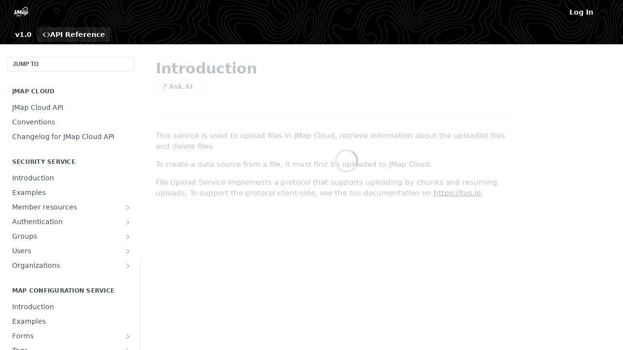

--- FILE ---
content_type: text/html; charset=utf-8
request_url: https://jmapcloud.readme.io/reference/fus-introduction
body_size: 37918
content:
<!DOCTYPE html><html lang="en" style="" data-color-mode="system" class=" useReactApp isRefPage "><head><meta charset="utf-8"><meta name="readme-deploy" content="5.590.0"><meta name="readme-subdomain" content="jmapcloud"><meta name="readme-version" content="1.0"><title>Introduction</title><meta name="description" content="This service is used to upload files in JMap Cloud, retrieve information about the uploaded files and delete files. To create a data source from a file, it must first be uploaded to JMap Cloud. File Upload Service implements a protocol that supports uploading by chunks and resuming uploads. To suppo..." data-rh="true"><meta property="og:title" content="Introduction" data-rh="true"><meta property="og:description" content="This service is used to upload files in JMap Cloud, retrieve information about the uploaded files and delete files. To create a data source from a file, it must first be uploaded to JMap Cloud. File Upload Service implements a protocol that supports uploading by chunks and resuming uploads. To suppo..." data-rh="true"><meta property="og:site_name" content="jmapcloud"><meta name="twitter:title" content="Introduction" data-rh="true"><meta name="twitter:description" content="This service is used to upload files in JMap Cloud, retrieve information about the uploaded files and delete files. To create a data source from a file, it must first be uploaded to JMap Cloud. File Upload Service implements a protocol that supports uploading by chunks and resuming uploads. To suppo..." data-rh="true"><meta name="twitter:card" content="summary_large_image"><meta name="viewport" content="width=device-width, initial-scale=1.0"><meta property="og:image" content="https://cdn.readme.io/og-image/create?type=reference&amp;title=Introduction&amp;projectTitle=jmapcloud&amp;description=This%20service%20is%20used%20to%20upload%20files%20in%20JMap%20Cloud%2C%20retrieve%20information%20about%20the%20uploaded%20files%20and%20delete%20files.%20To%20create%20a%20data%20source%20from%20a%20file%2C%20it%20must%20first%20be%20uploaded%20to%20JMap%20Cloud.%20File%20Upload%20Service%20implements%20a%20protocol%20that%20supports%20uploading%20by%20chunks%20and%20resuming%20uploads.%20To%20suppo...&amp;logoUrl=https%3A%2F%2Ffiles.readme.io%2Fa00b849-Logo_JMap_Cloud.svg&amp;color=%23000000&amp;variant=light" data-rh="true"><meta name="twitter:image" content="https://cdn.readme.io/og-image/create?type=reference&amp;title=Introduction&amp;projectTitle=jmapcloud&amp;description=This%20service%20is%20used%20to%20upload%20files%20in%20JMap%20Cloud%2C%20retrieve%20information%20about%20the%20uploaded%20files%20and%20delete%20files.%20To%20create%20a%20data%20source%20from%20a%20file%2C%20it%20must%20first%20be%20uploaded%20to%20JMap%20Cloud.%20File%20Upload%20Service%20implements%20a%20protocol%20that%20supports%20uploading%20by%20chunks%20and%20resuming%20uploads.%20To%20suppo...&amp;logoUrl=https%3A%2F%2Ffiles.readme.io%2Fa00b849-Logo_JMap_Cloud.svg&amp;color=%23000000&amp;variant=light" data-rh="true"><meta property="og:image:width" content="1200"><meta property="og:image:height" content="630"><link id="favicon" rel="shortcut icon" href="https://jmapcloud.readme.io/favicon.ico" type="image/x-icon"><link rel="canonical" href="https://jmapcloud.readme.io/reference/fus-introduction"><script src="https://cdn.readme.io/public/js/unauthorized-redirect.js?1769701181387"></script><script src="https://cdn.readme.io/public/js/cash-dom.min.js?1769701181387"></script><link data-chunk="Footer" rel="preload" as="style" href="https://cdn.readme.io/public/hub/web/Footer.7ca87f1efe735da787ba.css">
<link data-chunk="RDMD" rel="preload" as="style" href="https://cdn.readme.io/public/hub/web/RDMD.9331f322bb5b573f9d25.css">
<link data-chunk="routes-Reference" rel="preload" as="style" href="https://cdn.readme.io/public/hub/web/routes-Reference.88a106b58a0ac00005e1.css">
<link data-chunk="routes-Reference" rel="preload" as="style" href="https://cdn.readme.io/public/hub/web/705.75e3fc491ee8103c63a3.css">
<link data-chunk="routes-Reference" rel="preload" as="style" href="https://cdn.readme.io/public/hub/web/7752.3285ba3fb2d992038206.css">
<link data-chunk="index" rel="preload" as="style" href="https://cdn.readme.io/public/hub/web/index.8ca2c2c4702dddc43f78.css">
<link data-chunk="Header" rel="preload" as="style" href="https://cdn.readme.io/public/hub/web/Header.82413ef8974544a1864f.css">
<link data-chunk="main" rel="preload" as="style" href="https://cdn.readme.io/public/hub/web/main.e535d1333e0ea1ac9c02.css">
<link data-chunk="main" rel="preload" as="style" href="https://cdn.readme.io/public/hub/web/ui-styles.8c62d2f8a6b576ec1aca.css">
<link data-chunk="main" rel="preload" as="script" href="https://cdn.readme.io/public/hub/web/main.52592d2fc9eb29c8e2b0.js">
<link data-chunk="routes-SuperHub" rel="preload" as="script" href="https://cdn.readme.io/public/hub/web/routes-SuperHub.352f6ae3496e6a32b329.js">
<link data-chunk="Header" rel="preload" as="script" href="https://cdn.readme.io/public/hub/web/Header.06af58502a828bf9b23f.js">
<link data-chunk="index" rel="preload" as="script" href="https://cdn.readme.io/public/hub/web/3766.649eaa2b700c2449e689.js">
<link data-chunk="index" rel="preload" as="script" href="https://cdn.readme.io/public/hub/web/6306.d91105b49ef3f33e4212.js">
<link data-chunk="index" rel="preload" as="script" href="https://cdn.readme.io/public/hub/web/6083.a6c01ccc57c962adc37b.js">
<link data-chunk="index" rel="preload" as="script" href="https://cdn.readme.io/public/hub/web/index.34f66f63109484c2a856.js">
<link data-chunk="routes-Reference" rel="preload" as="script" href="https://cdn.readme.io/public/hub/web/6563.536d53a51a39205d3d9b.js">
<link data-chunk="routes-Reference" rel="preload" as="script" href="https://cdn.readme.io/public/hub/web/6652.3900ee39f7cfe0a89511.js">
<link data-chunk="routes-Reference" rel="preload" as="script" href="https://cdn.readme.io/public/hub/web/6123.a2ef3290db790599acca.js">
<link data-chunk="routes-Reference" rel="preload" as="script" href="https://cdn.readme.io/public/hub/web/8424.7ca51ba764db137ea058.js">
<link data-chunk="routes-Reference" rel="preload" as="script" href="https://cdn.readme.io/public/hub/web/3781.e78b96a01630dde138be.js">
<link data-chunk="routes-Reference" rel="preload" as="script" href="https://cdn.readme.io/public/hub/web/6146.f99bcbc8d654cc36d7c8.js">
<link data-chunk="routes-Reference" rel="preload" as="script" href="https://cdn.readme.io/public/hub/web/3137.07c39b556b342e6a6dca.js">
<link data-chunk="routes-Reference" rel="preload" as="script" href="https://cdn.readme.io/public/hub/web/8836.dbe2a8b6a6809625282d.js">
<link data-chunk="routes-Reference" rel="preload" as="script" href="https://cdn.readme.io/public/hub/web/8956.3758e76c308f3296d797.js">
<link data-chunk="routes-Reference" rel="preload" as="script" href="https://cdn.readme.io/public/hub/web/3648.5692fb7cb134a896a0b0.js">
<link data-chunk="routes-Reference" rel="preload" as="script" href="https://cdn.readme.io/public/hub/web/1380.4581c35aa2367221e97b.js">
<link data-chunk="routes-Reference" rel="preload" as="script" href="https://cdn.readme.io/public/hub/web/9138.a8d1ddeba8ae033588be.js">
<link data-chunk="routes-Reference" rel="preload" as="script" href="https://cdn.readme.io/public/hub/web/9602.0996aab4704854756684.js">
<link data-chunk="routes-Reference" rel="preload" as="script" href="https://cdn.readme.io/public/hub/web/4279.baf37337b3485a69fca1.js">
<link data-chunk="routes-Reference" rel="preload" as="script" href="https://cdn.readme.io/public/hub/web/6349.f5fb17d5665e02ff626d.js">
<link data-chunk="routes-Reference" rel="preload" as="script" href="https://cdn.readme.io/public/hub/web/8850.375069a2e833ef27cc95.js">
<link data-chunk="routes-Reference" rel="preload" as="script" href="https://cdn.readme.io/public/hub/web/7752.e52ce1d081d91e5774db.js">
<link data-chunk="routes-Reference" rel="preload" as="script" href="https://cdn.readme.io/public/hub/web/4644.daf552d08b2238db683d.js">
<link data-chunk="routes-Reference" rel="preload" as="script" href="https://cdn.readme.io/public/hub/web/3463.58348e3057924361494b.js">
<link data-chunk="routes-Reference" rel="preload" as="script" href="https://cdn.readme.io/public/hub/web/705.3493d2b57a1cd7b02eb2.js">
<link data-chunk="routes-Reference" rel="preload" as="script" href="https://cdn.readme.io/public/hub/web/2930.5992028b96fd52f32d56.js">
<link data-chunk="routes-Reference" rel="preload" as="script" href="https://cdn.readme.io/public/hub/web/8951.faa6b2e8f237e648e441.js">
<link data-chunk="routes-Reference" rel="preload" as="script" href="https://cdn.readme.io/public/hub/web/routes-Reference.7ae0c72b1a87b6b54895.js">
<link data-chunk="RDMD" rel="preload" as="script" href="https://cdn.readme.io/public/hub/web/1617.596a9b501cfcb171d90d.js">
<link data-chunk="RDMD" rel="preload" as="script" href="https://cdn.readme.io/public/hub/web/6825.51c479bcb6c34d8905c6.js">
<link data-chunk="RDMD" rel="preload" as="script" href="https://cdn.readme.io/public/hub/web/4986.fac87e41ab2b319a47b8.js">
<link data-chunk="RDMD" rel="preload" as="script" href="https://cdn.readme.io/public/hub/web/RDMD.919251738abc9bfd483d.js">
<link data-chunk="Footer" rel="preload" as="script" href="https://cdn.readme.io/public/hub/web/Footer.dad73322159a06fdea08.js">
<link data-chunk="main" rel="stylesheet" href="https://cdn.readme.io/public/hub/web/ui-styles.8c62d2f8a6b576ec1aca.css">
<link data-chunk="main" rel="stylesheet" href="https://cdn.readme.io/public/hub/web/main.e535d1333e0ea1ac9c02.css">
<link data-chunk="Header" rel="stylesheet" href="https://cdn.readme.io/public/hub/web/Header.82413ef8974544a1864f.css">
<link data-chunk="index" rel="stylesheet" href="https://cdn.readme.io/public/hub/web/index.8ca2c2c4702dddc43f78.css">
<link data-chunk="routes-Reference" rel="stylesheet" href="https://cdn.readme.io/public/hub/web/7752.3285ba3fb2d992038206.css">
<link data-chunk="routes-Reference" rel="stylesheet" href="https://cdn.readme.io/public/hub/web/705.75e3fc491ee8103c63a3.css">
<link data-chunk="routes-Reference" rel="stylesheet" href="https://cdn.readme.io/public/hub/web/routes-Reference.88a106b58a0ac00005e1.css">
<link data-chunk="RDMD" rel="stylesheet" href="https://cdn.readme.io/public/hub/web/RDMD.9331f322bb5b573f9d25.css">
<link data-chunk="Footer" rel="stylesheet" href="https://cdn.readme.io/public/hub/web/Footer.7ca87f1efe735da787ba.css"><!-- CUSTOM CSS--><style title="rm-custom-css">:root{--project-color-primary:#000000;--project-color-inverse:#fff;--recipe-button-color:#000000;--recipe-button-color-hover:#000000;--recipe-button-color-active:#000000;--recipe-button-color-focus:rgba(0, 0, 0, 0.25);--recipe-button-color-disabled:#666666}[id=enterprise] .ReadMeUI[is=AlgoliaSearch]{--project-color-primary:#000000;--project-color-inverse:#fff}a{color:var(--color-link-primary,#000)}a:hover{color:var(--color-link-primary-darken-5,#000)}a.text-muted:hover{color:var(--color-link-primary,#000)}.btn.btn-primary{background-color:#000}.btn.btn-primary:hover{background-color:#000}.theme-line #hub-landing-top h2{color:#000}#hub-landing-top .btn:hover{color:#000}.theme-line #hub-landing-top .btn:hover{color:#fff}.theme-solid header#hub-header #header-top{background-color:#000}.theme-solid.header-gradient header#hub-header #header-top{background:linear-gradient(to bottom,#000,#000)}.theme-solid.header-custom header#hub-header #header-top{background-image:url(undefined)}.theme-line header#hub-header #header-top{border-bottom-color:#000}.theme-line header#hub-header #header-top .btn{background-color:#000}header#hub-header #header-top #header-logo{width:60px;height:40px;margin-top:0;background-image:url(https://files.readme.io/df92ce2-Logo_JMap_Cloud_blanc.svg)}#hub-subheader-parent #hub-subheader .hub-subheader-breadcrumbs .dropdown-menu a:hover{background-color:#000}#subheader-links a.active{color:#000!important;box-shadow:inset 0 -2px 0 #000}#subheader-links a:hover{color:#000!important;box-shadow:inset 0 -2px 0 #000;opacity:.7}.discussion .submit-vote.submit-vote-parent.voted a.submit-vote-button{background-color:#000}section#hub-discuss .discussion a .discuss-body h4{color:#000}section#hub-discuss .discussion a:hover .discuss-body h4{color:#000}#hub-subheader-parent #hub-subheader.sticky-header.sticky{border-bottom-color:#000}#hub-subheader-parent #hub-subheader.sticky-header.sticky .search-box{border-bottom-color:#000}#hub-search-results h3 em{color:#000}.main_background,.tag-item{background:#000!important}.main_background:hover{background:#000!important}.main_color{color:#000!important}.border_bottom_main_color{border-bottom:2px solid #000}.main_color_hover:hover{color:#000!important}section#hub-discuss h1{color:#000}#hub-reference .hub-api .api-definition .api-try-it-out.active{border-color:#000;background-color:#000}#hub-reference .hub-api .api-definition .api-try-it-out.active:hover{background-color:#000;border-color:#000}#hub-reference .hub-api .api-definition .api-try-it-out:hover{border-color:#000;color:#000}#hub-reference .hub-reference .logs .logs-empty .logs-login-button,#hub-reference .hub-reference .logs .logs-login .logs-login-button{background-color:var(--project-color-primary,#000);border-color:var(--project-color-primary,#000)}#hub-reference .hub-reference .logs .logs-empty .logs-login-button:hover,#hub-reference .hub-reference .logs .logs-login .logs-login-button:hover{background-color:#000;border-color:#000}#hub-reference .hub-reference .logs .logs-empty>svg>path,#hub-reference .hub-reference .logs .logs-login>svg>path{fill:#000;fill:var(--project-color-primary,#000)}#hub-reference .hub-reference .logs:last-child .logs-empty,#hub-reference .hub-reference .logs:last-child .logs-login{margin-bottom:35px}#hub-reference .hub-reference .hub-reference-section .hub-reference-left header .hub-reference-edit:hover{color:#000}.main-color-accent{border-bottom:3px solid #000;padding-bottom:8px}</style><meta name="loadedProject" content="jmapcloud"><script>var storedColorMode = `system` === 'system' ? window.localStorage.getItem('color-scheme') : `system`
document.querySelector('[data-color-mode]').setAttribute('data-color-mode', storedColorMode)</script><script id="config" type="application/json" data-json="{&quot;algoliaIndex&quot;:&quot;readme_search_v2&quot;,&quot;amplitude&quot;:{&quot;apiKey&quot;:&quot;dc8065a65ef83d6ad23e37aaf014fc84&quot;,&quot;enabled&quot;:true},&quot;asset_url&quot;:&quot;https://cdn.readme.io&quot;,&quot;dashDomain&quot;:&quot;dash.readme.com&quot;,&quot;domain&quot;:&quot;readme.io&quot;,&quot;domainFull&quot;:&quot;https://dash.readme.com&quot;,&quot;encryptedLocalStorageKey&quot;:&quot;ekfls-2025-03-27&quot;,&quot;fullstory&quot;:{&quot;enabled&quot;:true,&quot;orgId&quot;:&quot;FSV9A&quot;},&quot;git&quot;:{&quot;sync&quot;:{&quot;bitbucket&quot;:{&quot;installationLink&quot;:&quot;https://developer.atlassian.com/console/install/310151e6-ca1a-4a44-9af6-1b523fea0561?signature=AYABeMn9vqFkrg%2F1DrJAQxSyVf4AAAADAAdhd3Mta21zAEthcm46YXdzOmttczp1cy13ZXN0LTI6NzA5NTg3ODM1MjQzOmtleS83MDVlZDY3MC1mNTdjLTQxYjUtOWY5Yi1lM2YyZGNjMTQ2ZTcAuAECAQB4IOp8r3eKNYw8z2v%2FEq3%2FfvrZguoGsXpNSaDveR%2FF%2Fo0BHUxIjSWx71zNK2RycuMYSgAAAH4wfAYJKoZIhvcNAQcGoG8wbQIBADBoBgkqhkiG9w0BBwEwHgYJYIZIAWUDBAEuMBEEDOJgARbqndU9YM%2FRdQIBEIA7unpCah%2BIu53NA72LkkCDhNHOv%2BgRD7agXAO3jXqw0%2FAcBOB0%2F5LmpzB5f6B1HpkmsAN2i2SbsFL30nkAB2F3cy1rbXMAS2Fybjphd3M6a21zOmV1LXdlc3QtMTo3MDk1ODc4MzUyNDM6a2V5LzQ2MzBjZTZiLTAwYzMtNGRlMi04NzdiLTYyN2UyMDYwZTVjYwC4AQICAHijmwVTMt6Oj3F%2B0%2B0cVrojrS8yZ9ktpdfDxqPMSIkvHAGT%[base64]%2BMHwGCSqGSIb3DQEHBqBvMG0CAQAwaAYJKoZIhvcNAQcBMB4GCWCGSAFlAwQBLjARBAzzWhThsIgJwrr%2FY2ECARCAOxoaW9pob21lweyAfrIm6Fw7gd8D%2B%2F8LHk4rl3jjULDM35%2FVPuqBrqKunYZSVCCGNGB3RqpQJr%2FasASiAgAAAAAMAAAQAAAAAAAAAAAAAAAAAEokowLKsF1tMABEq%2BKNyJP%2F%2F%2F%2F%2FAAAAAQAAAAAAAAAAAAAAAQAAADJLzRcp6MkqKR43PUjOiRxxbxXYhLc6vFXEutK3%2BQ71yuPq4dC8pAHruOVQpvVcUSe8dptV8c7wR8BTJjv%2F%2FNe8r0g%3D&amp;product=bitbucket&quot;}}},&quot;metrics&quot;:{&quot;billingCronEnabled&quot;:&quot;true&quot;,&quot;dashUrl&quot;:&quot;https://m.readme.io&quot;,&quot;defaultUrl&quot;:&quot;https://m.readme.io&quot;,&quot;exportMaxRetries&quot;:12,&quot;wsUrl&quot;:&quot;wss://m.readme.io&quot;},&quot;micro&quot;:{&quot;baseUrl&quot;:&quot;https://micro-beta.readme.com&quot;},&quot;proxyUrl&quot;:&quot;https://try.readme.io&quot;,&quot;readmeRecaptchaSiteKey&quot;:&quot;6LesVBYpAAAAAESOCHOyo2kF9SZXPVb54Nwf3i2x&quot;,&quot;releaseVersion&quot;:&quot;5.590.0&quot;,&quot;reservedWords&quot;:{&quot;tools&quot;:[&quot;execute-request&quot;,&quot;get-code-snippet&quot;,&quot;get-endpoint&quot;,&quot;get-request-body&quot;,&quot;get-response-schema&quot;,&quot;get-server-variables&quot;,&quot;list-endpoints&quot;,&quot;list-security-schemes&quot;,&quot;list-specs&quot;,&quot;search-specs&quot;,&quot;search&quot;,&quot;fetch&quot;]},&quot;sentry&quot;:{&quot;dsn&quot;:&quot;https://3bbe57a973254129bcb93e47dc0cc46f@o343074.ingest.sentry.io/2052166&quot;,&quot;enabled&quot;:true},&quot;shMigration&quot;:{&quot;promoVideo&quot;:&quot;&quot;,&quot;forceWaitlist&quot;:false,&quot;migrationPreview&quot;:false},&quot;sslBaseDomain&quot;:&quot;readmessl.com&quot;,&quot;sslGenerationService&quot;:&quot;ssl.readmessl.com&quot;,&quot;stripePk&quot;:&quot;pk_live_5103PML2qXbDukVh7GDAkQoR4NSuLqy8idd5xtdm9407XdPR6o3bo663C1ruEGhXJjpnb2YCpj8EU1UvQYanuCjtr00t1DRCf2a&quot;,&quot;superHub&quot;:{&quot;newProjectsEnabled&quot;:true},&quot;wootric&quot;:{&quot;accountToken&quot;:&quot;NPS-122b75a4&quot;,&quot;enabled&quot;:true}}"></script></head><body class="body-none theme-solid header-overlay header-bg-size-auto header-bg-pos-tl header-overlay-map reference-layout-row lumosity-dark hub-full"><div id="ssr-top"></div><div id="ssr-main"><div class="App ThemeContext ThemeContext_dark ThemeContext_classic" style="--color-primary:#000000;--color-primary-inverse:#fff;--color-primary-alt:#000000;--color-primary-darken-10:#000000;--color-primary-darken-20:#000000;--color-primary-alpha-25:rgba(0, 0, 0, 0.25);--color-link-primary:#000000;--color-link-primary-darken-5:#000000;--color-link-primary-darken-10:#000000;--color-link-primary-darken-20:#000000;--color-link-primary-alpha-50:rgba(0, 0, 0, 0.5);--color-link-primary-alpha-25:rgba(0, 0, 0, 0.25);--color-link-background:rgba(0, 0, 0, 0.09);--color-link-text:#fff;--color-login-link:#018ef5;--color-login-link-text:#fff;--color-login-link-darken-10:#0171c2;--color-login-link-primary-alpha-50:rgba(1, 142, 245, 0.5)"><div class="ContentWithOwlbotx4PaFDoA1KMz"><div class="ContentWithOwlbot-content2X1XexaN8Lf2"><header class="Header3zzata9F_ZPQ rm-Header_classic rm-Header rm-Header_overlay rm-Header_overlay-map"><div class="rm-Header-top Header-topuTMpygDG4e1V Header-top_classic3g7Q6zoBy8zh"><div class="rm-Container rm-Container_flex"><div style="outline:none" tabindex="-1"><a href="#content" target="_self" class="Button Button_md rm-JumpTo Header-jumpTo3IWKQXmhSI5D Button_primary">Jump to Content</a></div><div class="rm-Header-left Header-leftADQdGVqx1wqU"><a class="rm-Logo Header-logo1Xy41PtkzbdG" href="/reference" target="_self"><img alt="jmapcloud" class="rm-Logo-img Header-logo-img3YvV4lcGKkeb" src="https://files.readme.io/df92ce2-Logo_JMap_Cloud_blanc.svg"/></a></div><div class="rm-Header-left Header-leftADQdGVqx1wqU Header-left_mobile1RG-X93lx6PF"><div><button aria-label="Toggle navigation menu" class="icon-menu menu3d6DYNDa3tk5" type="button"></button><div class=""><div class="Flyout95xhYIIoTKtc undefined rm-Flyout" data-testid="flyout"><div class="MobileFlyout1hHJpUd-nYkd"><a aria-current="page" class="rm-MobileFlyout-item NavItem-item1gDDTqaXGhm1 NavItem-item_mobile1qG3gd-Mkck-  active" href="/reference" target="_self"><i class="icon-references NavItem-badge1qOxpfTiALoz rm-Header-bottom-link-icon"></i><span class="NavItem-textSlZuuL489uiw">API Reference</span></a><div class="NavItem-item1gDDTqaXGhm1 NavItem-item_inactiveMQoyhN045qAn">v<!-- -->1.0</div><hr class="MobileFlyout-divider10xf7R2X1MeW"/><a class="rm-MobileFlyout-item NavItem-item1gDDTqaXGhm1 NavItem-item_mobile1qG3gd-Mkck- NavItem_dropdown-muted1xJVuczwGc74" href="/login?redirect_uri=/reference/fus-introduction" target="_self" to="/login?redirect_uri=/reference/fus-introduction">Log In</a><a class="MobileFlyout-logo3Lq1eTlk1K76 Header-logo1Xy41PtkzbdG rm-Logo" href="/reference" target="_self"><img alt="jmapcloud" class="Header-logo-img3YvV4lcGKkeb rm-Logo-img" src="https://files.readme.io/df92ce2-Logo_JMap_Cloud_blanc.svg"/></a></div></div></div></div><div class="Header-left-nav2xWPWMNHOGf_"><i aria-hidden="true" class="icon-references Header-left-nav-icon10glJKFwewOv"></i>API Reference</div></div><div class="rm-Header-right Header-right21PC2XTT6aMg"><span class="Header-right_desktop14ja01RUQ7HE"><a href="/login?redirect_uri=/reference/fus-introduction" target="_self" class="Button Button_md Header-link2tXYTgXq85zW NavItem2xSfFaVqfRjy NavItem_mdrYO3ChA2kYvP rm-Header-top-link rm-Header-top-link_login Button_primary_ghost Button_primary">Log In</a></span><div class="Header-searchtb6Foi0-D9Vx"><button aria-label="Search ⌘k" class="rm-SearchToggle" data-symbol="⌘"><div class="rm-SearchToggle-icon icon-search1"></div></button></div><div class="ThemeToggle-wrapper1ZcciJoF3Lq3 Dropdown Dropdown_closed" data-testid="dropdown-container"><button aria-label="Toggle color scheme" id="ThemeToggle-button-static-id-placeholder" aria-haspopup="dialog" class="Button Button_sm rm-ThemeToggle ThemeToggle2xLp9tbEJ0XB Dropdown-toggle Button_primary_ghost Button_primary" type="button"><svg aria-labelledby="ThemeToggle-button-static-id-placeholder" class="Icon ThemeToggle-Icon22I6nqvxacln ThemeToggle-Icon_active2ocLaPY47U28" role="img" viewBox="0 0 24 24"><path class="ThemeToggle-Icon-raysbSO3FKsq2hn" d="M12 2v2"></path><path d="M14.837 16.385a6 6 0 1 1-7.223-7.222c.624-.147.97.66.715 1.248a4 4 0 0 0 5.26 5.259c.589-.255 1.396.09 1.248.715"></path><path d="M16 12a4 4 0 0 0-4-4"></path><path class="ThemeToggle-Icon-raysbSO3FKsq2hn" d="m19 5-1.256 1.256"></path><path class="ThemeToggle-Icon-raysbSO3FKsq2hn" d="M20 12h2"></path></svg><svg aria-labelledby="ThemeToggle-button-static-id-placeholder" class="Icon ThemeToggle-Icon22I6nqvxacln ThemeToggle-Icon_dark3c1eP_qTU7uF" role="img" viewBox="0 0 24 24"><path d="M19 14.79C18.8427 16.4922 18.2039 18.1144 17.1582 19.4668C16.1126 20.8192 14.7035 21.8458 13.0957 22.4265C11.4879 23.0073 9.74798 23.1181 8.0795 22.7461C6.41102 22.3741 4.88299 21.5345 3.67423 20.3258C2.46546 19.117 1.62594 17.589 1.25391 15.9205C0.881876 14.252 0.992717 12.5121 1.57346 10.9043C2.1542 9.29651 3.18083 7.88737 4.53321 6.84175C5.8856 5.79614 7.5078 5.15731 9.21 5C8.21341 6.34827 7.73385 8.00945 7.85853 9.68141C7.98322 11.3534 8.70386 12.9251 9.8894 14.1106C11.0749 15.2961 12.6466 16.0168 14.3186 16.1415C15.9906 16.2662 17.6517 15.7866 19 14.79Z"></path><path class="ThemeToggle-Icon-star2kOSzvXrVCbT" d="M18.3707 1C18.3707 3.22825 16.2282 5.37069 14 5.37069C16.2282 5.37069 18.3707 7.51313 18.3707 9.74138C18.3707 7.51313 20.5132 5.37069 22.7414 5.37069C20.5132 5.37069 18.3707 3.22825 18.3707 1Z"></path></svg><svg aria-labelledby="ThemeToggle-button-static-id-placeholder" class="Icon ThemeToggle-Icon22I6nqvxacln" role="img" viewBox="0 0 24 24"><path class="ThemeToggle-Icon-raysbSO3FKsq2hn" d="M12 1V3"></path><path class="ThemeToggle-Icon-raysbSO3FKsq2hn" d="M18.36 5.64L19.78 4.22"></path><path class="ThemeToggle-Icon-raysbSO3FKsq2hn" d="M21 12H23"></path><path class="ThemeToggle-Icon-raysbSO3FKsq2hn" d="M18.36 18.36L19.78 19.78"></path><path class="ThemeToggle-Icon-raysbSO3FKsq2hn" d="M12 21V23"></path><path class="ThemeToggle-Icon-raysbSO3FKsq2hn" d="M4.22 19.78L5.64 18.36"></path><path class="ThemeToggle-Icon-raysbSO3FKsq2hn" d="M1 12H3"></path><path class="ThemeToggle-Icon-raysbSO3FKsq2hn" d="M4.22 4.22L5.64 5.64"></path><path d="M12 17C14.7614 17 17 14.7614 17 12C17 9.23858 14.7614 7 12 7C9.23858 7 7 9.23858 7 12C7 14.7614 9.23858 17 12 17Z"></path></svg></button></div></div></div></div><div class="Header-bottom2eLKOFXMEmh5 Header-bottom_classic rm-Header-bottom"><div class="rm-Container rm-Container_flex"><nav aria-label="Primary navigation" class="Header-leftADQdGVqx1wqU Header-subnavnVH8URdkgvEl" role="navigation"><span class="Truncate1OzxBYrNNfH3 NavItem2xSfFaVqfRjy NavItem_inactive1YE6SGanIJp5 rm-Header-bottom-link" style="--Truncate-max-width:150px">v1.0</span><a aria-current="page" class="Button Button_md rm-Header-link rm-Header-bottom-link Button_slate_text Header-bottom-link_mobile  active" href="/reference" target="_self"><i class="icon-references rm-Header-bottom-link-icon"></i><span>API Reference</span></a><div class="Header-subnav-tabyNLkcOA6xAra" style="transform:translateX(0px);width:0"></div></nav><button align="center" justify="between" style="--flex-gap:var(--xs)" class="Button Button_sm Flex Flex_row MobileSubnav1DsTfasXloM2 Button_contrast Button_contrast_outline" type="button"><span class="Button-label">Introduction</span><span class="IconWrapper Icon-wrapper2z2wVIeGsiUy"><span class="Icon3_D2ysxFZ_ll Icon-empty6PuNZVw0joPv" style="--icon-color:inherit;--icon-size:inherit;--icon-stroke-width:2px"></span></span></button></div></div><div class="hub-search-results--reactApp " id="hub-search-results"><div class="hub-container"><div class="modal-backdrop rm-SearchModal" role="button" tabindex="0"></div></div></div></header><main class="rm-ReferenceMain rm-Container rm-Container_flex rm-basic-page loading" id="Explorer"><nav aria-label="Secondary navigation" class="rm-Sidebar hub-sidebar reference-redesign Nav3C5f8FcjkaHj" id="reference-sidebar" role="navigation"><div class="Main-QuickNav-container1OiLvjSDusO6"><button aria-keyshortcuts="Control+/ Meta+/" class="QuickNav1q-OoMjiX_Yr QuickNav-button2KzlQbz5Pm2Y">JUMP TO</button></div><div class="Sidebar1t2G1ZJq-vU1 rm-Sidebar hub-sidebar-content"><section class="Sidebar-listWrapper6Q9_yUrG906C rm-Sidebar-section"><h2 class="Sidebar-headingTRQyOa2pk0gh rm-Sidebar-heading">JMap Cloud</h2><ul class="Sidebar-list_sidebarLayout3RaX72iQNOEI Sidebar-list3cZWQLaBf9k8 rm-Sidebar-list"><li class="Sidebar-item23D-2Kd61_k3"><a class="Sidebar-link2Dsha-r-GKh2 childless text-wrap rm-Sidebar-link" target="_self" href="/reference/jmc-introduction"><span class="Sidebar-link-textLuTE1ySm4Kqn"><span class="Sidebar-link-text_label1gCT_uPnx7Gu">JMap Cloud API</span></span></a></li><li class="Sidebar-item23D-2Kd61_k3"><a class="Sidebar-link2Dsha-r-GKh2 childless text-wrap rm-Sidebar-link" target="_self" href="/reference/jmc-references"><span class="Sidebar-link-textLuTE1ySm4Kqn"><span class="Sidebar-link-text_label1gCT_uPnx7Gu">Conventions</span></span></a></li><li class="Sidebar-item23D-2Kd61_k3"><a class="Sidebar-link2Dsha-r-GKh2 childless text-wrap rm-Sidebar-link" target="_self" href="/reference/changelog"><span class="Sidebar-link-textLuTE1ySm4Kqn"><span class="Sidebar-link-text_label1gCT_uPnx7Gu">Changelog for JMap Cloud API</span></span></a></li></ul></section><section class="Sidebar-listWrapper6Q9_yUrG906C rm-Sidebar-section"><h2 class="Sidebar-headingTRQyOa2pk0gh rm-Sidebar-heading">Security Service</h2><ul class="Sidebar-list_sidebarLayout3RaX72iQNOEI Sidebar-list3cZWQLaBf9k8 rm-Sidebar-list"><li class="Sidebar-item23D-2Kd61_k3"><a class="Sidebar-link2Dsha-r-GKh2 childless text-wrap rm-Sidebar-link" target="_self" href="/reference/ss-introduction"><span class="Sidebar-link-textLuTE1ySm4Kqn"><span class="Sidebar-link-text_label1gCT_uPnx7Gu">Introduction</span></span></a></li><li class="Sidebar-item23D-2Kd61_k3"><a class="Sidebar-link2Dsha-r-GKh2 childless text-wrap rm-Sidebar-link" target="_self" href="/reference/ss-examples"><span class="Sidebar-link-textLuTE1ySm4Kqn"><span class="Sidebar-link-text_label1gCT_uPnx7Gu">Examples</span></span></a></li><li class="Sidebar-item23D-2Kd61_k3"><a class="Sidebar-link2Dsha-r-GKh2 Sidebar-link_parent text-wrap rm-Sidebar-link" target="_self" href="/reference/getmemberresources"><span class="Sidebar-link-textLuTE1ySm4Kqn"><span class="Sidebar-link-text_label1gCT_uPnx7Gu">Member resources</span></span><button aria-expanded="false" aria-label="Show subpages for Member resources" class="Sidebar-link-buttonWrapper3hnFHNku8_BJ" type="button"><i aria-hidden="true" class="Sidebar-link-iconnjiqEiZlPn0W Sidebar-link-expandIcon2yVH6SarI6NW icon-chevron-rightward"></i></button></a><ul class="subpages Sidebar-list3cZWQLaBf9k8 rm-Sidebar-list"><li class="Sidebar-item23D-2Kd61_k3"><a class="Sidebar-link2Dsha-r-GKh2 childless subpage text-wrap rm-Sidebar-link" target="_self" href="/reference/getmemberresources"><span class="Sidebar-link-textLuTE1ySm4Kqn"><span class="Sidebar-link-text_label1gCT_uPnx7Gu">Get member resources</span></span><span class="Sidebar-method-container2yBYD-KB_IfC"><span class="rm-APIMethod APIMethod APIMethod_fixedWidth APIMethod_fixedWidth_md APIMethod_get APIMethod_md Sidebar-methodfUM3m6FEWm6w" data-testid="http-method" style="--APIMethod-bg:var(--APIMethod-get-bg-active);--APIMethod-fg:var(--APIMethod-default-fg-active);--APIMethod-bg-active:var(--APIMethod-get-bg-active)">get</span></span><div class="Sidebar-link-buttonWrapper3hnFHNku8_BJ"></div></a></li><li class="Sidebar-item23D-2Kd61_k3"><a class="Sidebar-link2Dsha-r-GKh2 childless subpage text-wrap rm-Sidebar-link" target="_self" href="/reference/createorupdatememberresource"><span class="Sidebar-link-textLuTE1ySm4Kqn"><span class="Sidebar-link-text_label1gCT_uPnx7Gu">Create or update a member resource</span></span><span class="Sidebar-method-container2yBYD-KB_IfC"><span class="rm-APIMethod APIMethod APIMethod_fixedWidth APIMethod_fixedWidth_md APIMethod_put APIMethod_md Sidebar-methodfUM3m6FEWm6w" data-testid="http-method" style="--APIMethod-bg:var(--APIMethod-put-bg-active);--APIMethod-fg:var(--APIMethod-default-fg-active);--APIMethod-bg-active:var(--APIMethod-put-bg-active)">put</span></span><div class="Sidebar-link-buttonWrapper3hnFHNku8_BJ"></div></a></li><li class="Sidebar-item23D-2Kd61_k3"><a class="Sidebar-link2Dsha-r-GKh2 childless subpage text-wrap rm-Sidebar-link" target="_self" href="/reference/getresourcepermissions"><span class="Sidebar-link-textLuTE1ySm4Kqn"><span class="Sidebar-link-text_label1gCT_uPnx7Gu">Get resource permissions</span></span><span class="Sidebar-method-container2yBYD-KB_IfC"><span class="rm-APIMethod APIMethod APIMethod_fixedWidth APIMethod_fixedWidth_md APIMethod_get APIMethod_md Sidebar-methodfUM3m6FEWm6w" data-testid="http-method" style="--APIMethod-bg:var(--APIMethod-get-bg-active);--APIMethod-fg:var(--APIMethod-default-fg-active);--APIMethod-bg-active:var(--APIMethod-get-bg-active)">get</span></span><div class="Sidebar-link-buttonWrapper3hnFHNku8_BJ"></div></a></li><li class="Sidebar-item23D-2Kd61_k3"><a class="Sidebar-link2Dsha-r-GKh2 childless subpage text-wrap rm-Sidebar-link" target="_self" href="/reference/addpermissionstoresource"><span class="Sidebar-link-textLuTE1ySm4Kqn"><span class="Sidebar-link-text_label1gCT_uPnx7Gu">Add permissions to resource</span></span><span class="Sidebar-method-container2yBYD-KB_IfC"><span class="rm-APIMethod APIMethod APIMethod_fixedWidth APIMethod_fixedWidth_md APIMethod_post APIMethod_md Sidebar-methodfUM3m6FEWm6w" data-testid="http-method" style="--APIMethod-bg:var(--APIMethod-post-bg-active);--APIMethod-fg:var(--APIMethod-default-fg-active);--APIMethod-bg-active:var(--APIMethod-post-bg-active)">post</span></span><div class="Sidebar-link-buttonWrapper3hnFHNku8_BJ"></div></a></li><li class="Sidebar-item23D-2Kd61_k3"><a class="Sidebar-link2Dsha-r-GKh2 childless subpage text-wrap rm-Sidebar-link" target="_self" href="/reference/getmemberresource"><span class="Sidebar-link-textLuTE1ySm4Kqn"><span class="Sidebar-link-text_label1gCT_uPnx7Gu">Get member resource</span></span><span class="Sidebar-method-container2yBYD-KB_IfC"><span class="rm-APIMethod APIMethod APIMethod_fixedWidth APIMethod_fixedWidth_md APIMethod_get APIMethod_md Sidebar-methodfUM3m6FEWm6w" data-testid="http-method" style="--APIMethod-bg:var(--APIMethod-get-bg-active);--APIMethod-fg:var(--APIMethod-default-fg-active);--APIMethod-bg-active:var(--APIMethod-get-bg-active)">get</span></span><div class="Sidebar-link-buttonWrapper3hnFHNku8_BJ"></div></a></li><li class="Sidebar-item23D-2Kd61_k3"><a class="Sidebar-link2Dsha-r-GKh2 childless subpage text-wrap rm-Sidebar-link" target="_self" href="/reference/deletememberresource"><span class="Sidebar-link-textLuTE1ySm4Kqn"><span class="Sidebar-link-text_label1gCT_uPnx7Gu">Delete member resource</span></span><span class="Sidebar-method-container2yBYD-KB_IfC"><span class="rm-APIMethod APIMethod APIMethod_fixedWidth APIMethod_fixedWidth_md APIMethod_del APIMethod_md Sidebar-methodfUM3m6FEWm6w" data-testid="http-method" style="--APIMethod-bg:var(--APIMethod-del-bg-active);--APIMethod-fg:var(--APIMethod-default-fg-active);--APIMethod-bg-active:var(--APIMethod-del-bg-active)">del</span></span><div class="Sidebar-link-buttonWrapper3hnFHNku8_BJ"></div></a></li><li class="Sidebar-item23D-2Kd61_k3"><a class="Sidebar-link2Dsha-r-GKh2 childless subpage text-wrap rm-Sidebar-link" target="_self" href="/reference/deleteresourcepermission"><span class="Sidebar-link-textLuTE1ySm4Kqn"><span class="Sidebar-link-text_label1gCT_uPnx7Gu">Remove permission from resource</span></span><span class="Sidebar-method-container2yBYD-KB_IfC"><span class="rm-APIMethod APIMethod APIMethod_fixedWidth APIMethod_fixedWidth_md APIMethod_del APIMethod_md Sidebar-methodfUM3m6FEWm6w" data-testid="http-method" style="--APIMethod-bg:var(--APIMethod-del-bg-active);--APIMethod-fg:var(--APIMethod-default-fg-active);--APIMethod-bg-active:var(--APIMethod-del-bg-active)">del</span></span><div class="Sidebar-link-buttonWrapper3hnFHNku8_BJ"></div></a></li></ul></li><li class="Sidebar-item23D-2Kd61_k3"><a class="Sidebar-link2Dsha-r-GKh2 Sidebar-link_parent text-wrap rm-Sidebar-link" target="_self" href="/reference/getaccesstoken"><span class="Sidebar-link-textLuTE1ySm4Kqn"><span class="Sidebar-link-text_label1gCT_uPnx7Gu">Authentication</span></span><button aria-expanded="false" aria-label="Show subpages for Authentication" class="Sidebar-link-buttonWrapper3hnFHNku8_BJ" type="button"><i aria-hidden="true" class="Sidebar-link-iconnjiqEiZlPn0W Sidebar-link-expandIcon2yVH6SarI6NW icon-chevron-rightward"></i></button></a><ul class="subpages Sidebar-list3cZWQLaBf9k8 rm-Sidebar-list"><li class="Sidebar-item23D-2Kd61_k3"><a class="Sidebar-link2Dsha-r-GKh2 childless subpage text-wrap rm-Sidebar-link" target="_self" href="/reference/getaccesstoken"><span class="Sidebar-link-textLuTE1ySm4Kqn"><span class="Sidebar-link-text_label1gCT_uPnx7Gu">Get an access token</span></span><span class="Sidebar-method-container2yBYD-KB_IfC"><span class="rm-APIMethod APIMethod APIMethod_fixedWidth APIMethod_fixedWidth_md APIMethod_post APIMethod_md Sidebar-methodfUM3m6FEWm6w" data-testid="http-method" style="--APIMethod-bg:var(--APIMethod-post-bg-active);--APIMethod-fg:var(--APIMethod-default-fg-active);--APIMethod-bg-active:var(--APIMethod-post-bg-active)">post</span></span><div class="Sidebar-link-buttonWrapper3hnFHNku8_BJ"></div></a></li><li class="Sidebar-item23D-2Kd61_k3"><a class="Sidebar-link2Dsha-r-GKh2 childless subpage text-wrap rm-Sidebar-link" target="_self" href="/reference/refreshaccesstoken"><span class="Sidebar-link-textLuTE1ySm4Kqn"><span class="Sidebar-link-text_label1gCT_uPnx7Gu">Get a new access token using the refresh token</span></span><span class="Sidebar-method-container2yBYD-KB_IfC"><span class="rm-APIMethod APIMethod APIMethod_fixedWidth APIMethod_fixedWidth_md APIMethod_post APIMethod_md Sidebar-methodfUM3m6FEWm6w" data-testid="http-method" style="--APIMethod-bg:var(--APIMethod-post-bg-active);--APIMethod-fg:var(--APIMethod-default-fg-active);--APIMethod-bg-active:var(--APIMethod-post-bg-active)">post</span></span><div class="Sidebar-link-buttonWrapper3hnFHNku8_BJ"></div></a></li><li class="Sidebar-item23D-2Kd61_k3"><a class="Sidebar-link2Dsha-r-GKh2 childless subpage text-wrap rm-Sidebar-link" target="_self" href="/reference/revoketoken"><span class="Sidebar-link-textLuTE1ySm4Kqn"><span class="Sidebar-link-text_label1gCT_uPnx7Gu">Revoke refresh token</span></span><span class="Sidebar-method-container2yBYD-KB_IfC"><span class="rm-APIMethod APIMethod APIMethod_fixedWidth APIMethod_fixedWidth_md APIMethod_post APIMethod_md Sidebar-methodfUM3m6FEWm6w" data-testid="http-method" style="--APIMethod-bg:var(--APIMethod-post-bg-active);--APIMethod-fg:var(--APIMethod-default-fg-active);--APIMethod-bg-active:var(--APIMethod-post-bg-active)">post</span></span><div class="Sidebar-link-buttonWrapper3hnFHNku8_BJ"></div></a></li></ul></li><li class="Sidebar-item23D-2Kd61_k3"><a class="Sidebar-link2Dsha-r-GKh2 Sidebar-link_parent text-wrap rm-Sidebar-link" target="_self" href="/reference/updategroupmembers"><span class="Sidebar-link-textLuTE1ySm4Kqn"><span class="Sidebar-link-text_label1gCT_uPnx7Gu">Groups</span></span><button aria-expanded="false" aria-label="Show subpages for Groups" class="Sidebar-link-buttonWrapper3hnFHNku8_BJ" type="button"><i aria-hidden="true" class="Sidebar-link-iconnjiqEiZlPn0W Sidebar-link-expandIcon2yVH6SarI6NW icon-chevron-rightward"></i></button></a><ul class="subpages Sidebar-list3cZWQLaBf9k8 rm-Sidebar-list"><li class="Sidebar-item23D-2Kd61_k3"><a class="Sidebar-link2Dsha-r-GKh2 childless subpage text-wrap rm-Sidebar-link" target="_self" href="/reference/updategroupmembers"><span class="Sidebar-link-textLuTE1ySm4Kqn"><span class="Sidebar-link-text_label1gCT_uPnx7Gu">Update group members</span></span><span class="Sidebar-method-container2yBYD-KB_IfC"><span class="rm-APIMethod APIMethod APIMethod_fixedWidth APIMethod_fixedWidth_md APIMethod_put APIMethod_md Sidebar-methodfUM3m6FEWm6w" data-testid="http-method" style="--APIMethod-bg:var(--APIMethod-put-bg-active);--APIMethod-fg:var(--APIMethod-default-fg-active);--APIMethod-bg-active:var(--APIMethod-put-bg-active)">put</span></span><div class="Sidebar-link-buttonWrapper3hnFHNku8_BJ"></div></a></li><li class="Sidebar-item23D-2Kd61_k3"><a class="Sidebar-link2Dsha-r-GKh2 childless subpage text-wrap rm-Sidebar-link" target="_self" href="/reference/addmemberstogroup"><span class="Sidebar-link-textLuTE1ySm4Kqn"><span class="Sidebar-link-text_label1gCT_uPnx7Gu">Add members to group</span></span><span class="Sidebar-method-container2yBYD-KB_IfC"><span class="rm-APIMethod APIMethod APIMethod_fixedWidth APIMethod_fixedWidth_md APIMethod_post APIMethod_md Sidebar-methodfUM3m6FEWm6w" data-testid="http-method" style="--APIMethod-bg:var(--APIMethod-post-bg-active);--APIMethod-fg:var(--APIMethod-default-fg-active);--APIMethod-bg-active:var(--APIMethod-post-bg-active)">post</span></span><div class="Sidebar-link-buttonWrapper3hnFHNku8_BJ"></div></a></li><li class="Sidebar-item23D-2Kd61_k3"><a class="Sidebar-link2Dsha-r-GKh2 childless subpage text-wrap rm-Sidebar-link" target="_self" href="/reference/getgroups"><span class="Sidebar-link-textLuTE1ySm4Kqn"><span class="Sidebar-link-text_label1gCT_uPnx7Gu">Get groups</span></span><span class="Sidebar-method-container2yBYD-KB_IfC"><span class="rm-APIMethod APIMethod APIMethod_fixedWidth APIMethod_fixedWidth_md APIMethod_get APIMethod_md Sidebar-methodfUM3m6FEWm6w" data-testid="http-method" style="--APIMethod-bg:var(--APIMethod-get-bg-active);--APIMethod-fg:var(--APIMethod-default-fg-active);--APIMethod-bg-active:var(--APIMethod-get-bg-active)">get</span></span><div class="Sidebar-link-buttonWrapper3hnFHNku8_BJ"></div></a></li><li class="Sidebar-item23D-2Kd61_k3"><a class="Sidebar-link2Dsha-r-GKh2 childless subpage text-wrap rm-Sidebar-link" target="_self" href="/reference/creategroup"><span class="Sidebar-link-textLuTE1ySm4Kqn"><span class="Sidebar-link-text_label1gCT_uPnx7Gu">Create group</span></span><span class="Sidebar-method-container2yBYD-KB_IfC"><span class="rm-APIMethod APIMethod APIMethod_fixedWidth APIMethod_fixedWidth_md APIMethod_post APIMethod_md Sidebar-methodfUM3m6FEWm6w" data-testid="http-method" style="--APIMethod-bg:var(--APIMethod-post-bg-active);--APIMethod-fg:var(--APIMethod-default-fg-active);--APIMethod-bg-active:var(--APIMethod-post-bg-active)">post</span></span><div class="Sidebar-link-buttonWrapper3hnFHNku8_BJ"></div></a></li><li class="Sidebar-item23D-2Kd61_k3"><a class="Sidebar-link2Dsha-r-GKh2 childless subpage text-wrap rm-Sidebar-link" target="_self" href="/reference/getgroup"><span class="Sidebar-link-textLuTE1ySm4Kqn"><span class="Sidebar-link-text_label1gCT_uPnx7Gu">Get group</span></span><span class="Sidebar-method-container2yBYD-KB_IfC"><span class="rm-APIMethod APIMethod APIMethod_fixedWidth APIMethod_fixedWidth_md APIMethod_get APIMethod_md Sidebar-methodfUM3m6FEWm6w" data-testid="http-method" style="--APIMethod-bg:var(--APIMethod-get-bg-active);--APIMethod-fg:var(--APIMethod-default-fg-active);--APIMethod-bg-active:var(--APIMethod-get-bg-active)">get</span></span><div class="Sidebar-link-buttonWrapper3hnFHNku8_BJ"></div></a></li><li class="Sidebar-item23D-2Kd61_k3"><a class="Sidebar-link2Dsha-r-GKh2 childless subpage text-wrap rm-Sidebar-link" target="_self" href="/reference/deletegroup"><span class="Sidebar-link-textLuTE1ySm4Kqn"><span class="Sidebar-link-text_label1gCT_uPnx7Gu">Delete group</span></span><span class="Sidebar-method-container2yBYD-KB_IfC"><span class="rm-APIMethod APIMethod APIMethod_fixedWidth APIMethod_fixedWidth_md APIMethod_del APIMethod_md Sidebar-methodfUM3m6FEWm6w" data-testid="http-method" style="--APIMethod-bg:var(--APIMethod-del-bg-active);--APIMethod-fg:var(--APIMethod-default-fg-active);--APIMethod-bg-active:var(--APIMethod-del-bg-active)">del</span></span><div class="Sidebar-link-buttonWrapper3hnFHNku8_BJ"></div></a></li><li class="Sidebar-item23D-2Kd61_k3"><a class="Sidebar-link2Dsha-r-GKh2 childless subpage text-wrap rm-Sidebar-link" target="_self" href="/reference/updategroup"><span class="Sidebar-link-textLuTE1ySm4Kqn"><span class="Sidebar-link-text_label1gCT_uPnx7Gu">Update group</span></span><span class="Sidebar-method-container2yBYD-KB_IfC"><span class="rm-APIMethod APIMethod APIMethod_fixedWidth APIMethod_fixedWidth_md APIMethod_patch APIMethod_md Sidebar-methodfUM3m6FEWm6w" data-testid="http-method" style="--APIMethod-bg:var(--APIMethod-patch-bg-active);--APIMethod-fg:var(--APIMethod-default-fg-active);--APIMethod-bg-active:var(--APIMethod-patch-bg-active)">patch</span></span><div class="Sidebar-link-buttonWrapper3hnFHNku8_BJ"></div></a></li><li class="Sidebar-item23D-2Kd61_k3"><a class="Sidebar-link2Dsha-r-GKh2 childless subpage text-wrap rm-Sidebar-link" target="_self" href="/reference/removegroupmember"><span class="Sidebar-link-textLuTE1ySm4Kqn"><span class="Sidebar-link-text_label1gCT_uPnx7Gu">Remove member from group</span></span><span class="Sidebar-method-container2yBYD-KB_IfC"><span class="rm-APIMethod APIMethod APIMethod_fixedWidth APIMethod_fixedWidth_md APIMethod_del APIMethod_md Sidebar-methodfUM3m6FEWm6w" data-testid="http-method" style="--APIMethod-bg:var(--APIMethod-del-bg-active);--APIMethod-fg:var(--APIMethod-default-fg-active);--APIMethod-bg-active:var(--APIMethod-del-bg-active)">del</span></span><div class="Sidebar-link-buttonWrapper3hnFHNku8_BJ"></div></a></li></ul></li><li class="Sidebar-item23D-2Kd61_k3"><a class="Sidebar-link2Dsha-r-GKh2 Sidebar-link_parent text-wrap rm-Sidebar-link" target="_self" href="/reference/getusers"><span class="Sidebar-link-textLuTE1ySm4Kqn"><span class="Sidebar-link-text_label1gCT_uPnx7Gu">Users</span></span><button aria-expanded="false" aria-label="Show subpages for Users" class="Sidebar-link-buttonWrapper3hnFHNku8_BJ" type="button"><i aria-hidden="true" class="Sidebar-link-iconnjiqEiZlPn0W Sidebar-link-expandIcon2yVH6SarI6NW icon-chevron-rightward"></i></button></a><ul class="subpages Sidebar-list3cZWQLaBf9k8 rm-Sidebar-list"><li class="Sidebar-item23D-2Kd61_k3"><a class="Sidebar-link2Dsha-r-GKh2 childless subpage text-wrap rm-Sidebar-link" target="_self" href="/reference/getusers"><span class="Sidebar-link-textLuTE1ySm4Kqn"><span class="Sidebar-link-text_label1gCT_uPnx7Gu">Get users</span></span><span class="Sidebar-method-container2yBYD-KB_IfC"><span class="rm-APIMethod APIMethod APIMethod_fixedWidth APIMethod_fixedWidth_md APIMethod_get APIMethod_md Sidebar-methodfUM3m6FEWm6w" data-testid="http-method" style="--APIMethod-bg:var(--APIMethod-get-bg-active);--APIMethod-fg:var(--APIMethod-default-fg-active);--APIMethod-bg-active:var(--APIMethod-get-bg-active)">get</span></span><div class="Sidebar-link-buttonWrapper3hnFHNku8_BJ"></div></a></li><li class="Sidebar-item23D-2Kd61_k3"><a class="Sidebar-link2Dsha-r-GKh2 childless subpage text-wrap rm-Sidebar-link" target="_self" href="/reference/createuser"><span class="Sidebar-link-textLuTE1ySm4Kqn"><span class="Sidebar-link-text_label1gCT_uPnx7Gu">Create user</span></span><span class="Sidebar-method-container2yBYD-KB_IfC"><span class="rm-APIMethod APIMethod APIMethod_fixedWidth APIMethod_fixedWidth_md APIMethod_post APIMethod_md Sidebar-methodfUM3m6FEWm6w" data-testid="http-method" style="--APIMethod-bg:var(--APIMethod-post-bg-active);--APIMethod-fg:var(--APIMethod-default-fg-active);--APIMethod-bg-active:var(--APIMethod-post-bg-active)">post</span></span><div class="Sidebar-link-buttonWrapper3hnFHNku8_BJ"></div></a></li><li class="Sidebar-item23D-2Kd61_k3"><a class="Sidebar-link2Dsha-r-GKh2 childless subpage text-wrap rm-Sidebar-link" target="_self" href="/reference/getuser"><span class="Sidebar-link-textLuTE1ySm4Kqn"><span class="Sidebar-link-text_label1gCT_uPnx7Gu">Get user</span></span><span class="Sidebar-method-container2yBYD-KB_IfC"><span class="rm-APIMethod APIMethod APIMethod_fixedWidth APIMethod_fixedWidth_md APIMethod_get APIMethod_md Sidebar-methodfUM3m6FEWm6w" data-testid="http-method" style="--APIMethod-bg:var(--APIMethod-get-bg-active);--APIMethod-fg:var(--APIMethod-default-fg-active);--APIMethod-bg-active:var(--APIMethod-get-bg-active)">get</span></span><div class="Sidebar-link-buttonWrapper3hnFHNku8_BJ"></div></a></li><li class="Sidebar-item23D-2Kd61_k3"><a class="Sidebar-link2Dsha-r-GKh2 childless subpage text-wrap rm-Sidebar-link" target="_self" href="/reference/updateuser"><span class="Sidebar-link-textLuTE1ySm4Kqn"><span class="Sidebar-link-text_label1gCT_uPnx7Gu">Update user</span></span><span class="Sidebar-method-container2yBYD-KB_IfC"><span class="rm-APIMethod APIMethod APIMethod_fixedWidth APIMethod_fixedWidth_md APIMethod_patch APIMethod_md Sidebar-methodfUM3m6FEWm6w" data-testid="http-method" style="--APIMethod-bg:var(--APIMethod-patch-bg-active);--APIMethod-fg:var(--APIMethod-default-fg-active);--APIMethod-bg-active:var(--APIMethod-patch-bg-active)">patch</span></span><div class="Sidebar-link-buttonWrapper3hnFHNku8_BJ"></div></a></li><li class="Sidebar-item23D-2Kd61_k3"><a class="Sidebar-link2Dsha-r-GKh2 childless subpage text-wrap rm-Sidebar-link" target="_self" href="/reference/deleteuser"><span class="Sidebar-link-textLuTE1ySm4Kqn"><span class="Sidebar-link-text_label1gCT_uPnx7Gu">Delete user</span></span><span class="Sidebar-method-container2yBYD-KB_IfC"><span class="rm-APIMethod APIMethod APIMethod_fixedWidth APIMethod_fixedWidth_md APIMethod_del APIMethod_md Sidebar-methodfUM3m6FEWm6w" data-testid="http-method" style="--APIMethod-bg:var(--APIMethod-del-bg-active);--APIMethod-fg:var(--APIMethod-default-fg-active);--APIMethod-bg-active:var(--APIMethod-del-bg-active)">del</span></span><div class="Sidebar-link-buttonWrapper3hnFHNku8_BJ"></div></a></li></ul></li><li class="Sidebar-item23D-2Kd61_k3"><a class="Sidebar-link2Dsha-r-GKh2 Sidebar-link_parent text-wrap rm-Sidebar-link" target="_self" href="/reference/getorganizations"><span class="Sidebar-link-textLuTE1ySm4Kqn"><span class="Sidebar-link-text_label1gCT_uPnx7Gu">Organizations</span></span><button aria-expanded="false" aria-label="Show subpages for Organizations" class="Sidebar-link-buttonWrapper3hnFHNku8_BJ" type="button"><i aria-hidden="true" class="Sidebar-link-iconnjiqEiZlPn0W Sidebar-link-expandIcon2yVH6SarI6NW icon-chevron-rightward"></i></button></a><ul class="subpages Sidebar-list3cZWQLaBf9k8 rm-Sidebar-list"><li class="Sidebar-item23D-2Kd61_k3"><a class="Sidebar-link2Dsha-r-GKh2 childless subpage text-wrap rm-Sidebar-link" target="_self" href="/reference/getorganizations"><span class="Sidebar-link-textLuTE1ySm4Kqn"><span class="Sidebar-link-text_label1gCT_uPnx7Gu">Get organizations</span></span><span class="Sidebar-method-container2yBYD-KB_IfC"><span class="rm-APIMethod APIMethod APIMethod_fixedWidth APIMethod_fixedWidth_md APIMethod_get APIMethod_md Sidebar-methodfUM3m6FEWm6w" data-testid="http-method" style="--APIMethod-bg:var(--APIMethod-get-bg-active);--APIMethod-fg:var(--APIMethod-default-fg-active);--APIMethod-bg-active:var(--APIMethod-get-bg-active)">get</span></span><div class="Sidebar-link-buttonWrapper3hnFHNku8_BJ"></div></a></li><li class="Sidebar-item23D-2Kd61_k3"><a class="Sidebar-link2Dsha-r-GKh2 childless subpage text-wrap rm-Sidebar-link" target="_self" href="/reference/createorganization"><span class="Sidebar-link-textLuTE1ySm4Kqn"><span class="Sidebar-link-text_label1gCT_uPnx7Gu">Create organization</span></span><span class="Sidebar-method-container2yBYD-KB_IfC"><span class="rm-APIMethod APIMethod APIMethod_fixedWidth APIMethod_fixedWidth_md APIMethod_post APIMethod_md Sidebar-methodfUM3m6FEWm6w" data-testid="http-method" style="--APIMethod-bg:var(--APIMethod-post-bg-active);--APIMethod-fg:var(--APIMethod-default-fg-active);--APIMethod-bg-active:var(--APIMethod-post-bg-active)">post</span></span><div class="Sidebar-link-buttonWrapper3hnFHNku8_BJ"></div></a></li><li class="Sidebar-item23D-2Kd61_k3"><a class="Sidebar-link2Dsha-r-GKh2 childless subpage text-wrap rm-Sidebar-link" target="_self" href="/reference/getorganization"><span class="Sidebar-link-textLuTE1ySm4Kqn"><span class="Sidebar-link-text_label1gCT_uPnx7Gu">Get organization</span></span><span class="Sidebar-method-container2yBYD-KB_IfC"><span class="rm-APIMethod APIMethod APIMethod_fixedWidth APIMethod_fixedWidth_md APIMethod_get APIMethod_md Sidebar-methodfUM3m6FEWm6w" data-testid="http-method" style="--APIMethod-bg:var(--APIMethod-get-bg-active);--APIMethod-fg:var(--APIMethod-default-fg-active);--APIMethod-bg-active:var(--APIMethod-get-bg-active)">get</span></span><div class="Sidebar-link-buttonWrapper3hnFHNku8_BJ"></div></a></li><li class="Sidebar-item23D-2Kd61_k3"><a class="Sidebar-link2Dsha-r-GKh2 childless subpage text-wrap rm-Sidebar-link" target="_self" href="/reference/updateorganization"><span class="Sidebar-link-textLuTE1ySm4Kqn"><span class="Sidebar-link-text_label1gCT_uPnx7Gu">Update organization</span></span><span class="Sidebar-method-container2yBYD-KB_IfC"><span class="rm-APIMethod APIMethod APIMethod_fixedWidth APIMethod_fixedWidth_md APIMethod_patch APIMethod_md Sidebar-methodfUM3m6FEWm6w" data-testid="http-method" style="--APIMethod-bg:var(--APIMethod-patch-bg-active);--APIMethod-fg:var(--APIMethod-default-fg-active);--APIMethod-bg-active:var(--APIMethod-patch-bg-active)">patch</span></span><div class="Sidebar-link-buttonWrapper3hnFHNku8_BJ"></div></a></li><li class="Sidebar-item23D-2Kd61_k3"><a class="Sidebar-link2Dsha-r-GKh2 childless subpage text-wrap rm-Sidebar-link" target="_self" href="/reference/deleteorganization"><span class="Sidebar-link-textLuTE1ySm4Kqn"><span class="Sidebar-link-text_label1gCT_uPnx7Gu">Delete organization</span></span><span class="Sidebar-method-container2yBYD-KB_IfC"><span class="rm-APIMethod APIMethod APIMethod_fixedWidth APIMethod_fixedWidth_md APIMethod_del APIMethod_md Sidebar-methodfUM3m6FEWm6w" data-testid="http-method" style="--APIMethod-bg:var(--APIMethod-del-bg-active);--APIMethod-fg:var(--APIMethod-default-fg-active);--APIMethod-bg-active:var(--APIMethod-del-bg-active)">del</span></span><div class="Sidebar-link-buttonWrapper3hnFHNku8_BJ"></div></a></li><li class="Sidebar-item23D-2Kd61_k3"><a class="Sidebar-link2Dsha-r-GKh2 childless subpage text-wrap rm-Sidebar-link" target="_self" href="/reference/getorganizationmembers"><span class="Sidebar-link-textLuTE1ySm4Kqn"><span class="Sidebar-link-text_label1gCT_uPnx7Gu">Get organization&#x27;s members</span></span><span class="Sidebar-method-container2yBYD-KB_IfC"><span class="rm-APIMethod APIMethod APIMethod_fixedWidth APIMethod_fixedWidth_md APIMethod_get APIMethod_md Sidebar-methodfUM3m6FEWm6w" data-testid="http-method" style="--APIMethod-bg:var(--APIMethod-get-bg-active);--APIMethod-fg:var(--APIMethod-default-fg-active);--APIMethod-bg-active:var(--APIMethod-get-bg-active)">get</span></span><div class="Sidebar-link-buttonWrapper3hnFHNku8_BJ"></div></a></li><li class="Sidebar-item23D-2Kd61_k3"><a class="Sidebar-link2Dsha-r-GKh2 childless subpage text-wrap rm-Sidebar-link" target="_self" href="/reference/assignusertoorganization"><span class="Sidebar-link-textLuTE1ySm4Kqn"><span class="Sidebar-link-text_label1gCT_uPnx7Gu">Assign a user to an organization</span></span><span class="Sidebar-method-container2yBYD-KB_IfC"><span class="rm-APIMethod APIMethod APIMethod_fixedWidth APIMethod_fixedWidth_md APIMethod_post APIMethod_md Sidebar-methodfUM3m6FEWm6w" data-testid="http-method" style="--APIMethod-bg:var(--APIMethod-post-bg-active);--APIMethod-fg:var(--APIMethod-default-fg-active);--APIMethod-bg-active:var(--APIMethod-post-bg-active)">post</span></span><div class="Sidebar-link-buttonWrapper3hnFHNku8_BJ"></div></a></li><li class="Sidebar-item23D-2Kd61_k3"><a class="Sidebar-link2Dsha-r-GKh2 childless subpage text-wrap rm-Sidebar-link" target="_self" href="/reference/getorganizationmember"><span class="Sidebar-link-textLuTE1ySm4Kqn"><span class="Sidebar-link-text_label1gCT_uPnx7Gu">Get member</span></span><span class="Sidebar-method-container2yBYD-KB_IfC"><span class="rm-APIMethod APIMethod APIMethod_fixedWidth APIMethod_fixedWidth_md APIMethod_get APIMethod_md Sidebar-methodfUM3m6FEWm6w" data-testid="http-method" style="--APIMethod-bg:var(--APIMethod-get-bg-active);--APIMethod-fg:var(--APIMethod-default-fg-active);--APIMethod-bg-active:var(--APIMethod-get-bg-active)">get</span></span><div class="Sidebar-link-buttonWrapper3hnFHNku8_BJ"></div></a></li><li class="Sidebar-item23D-2Kd61_k3"><a class="Sidebar-link2Dsha-r-GKh2 childless subpage text-wrap rm-Sidebar-link" target="_self" href="/reference/updatemember"><span class="Sidebar-link-textLuTE1ySm4Kqn"><span class="Sidebar-link-text_label1gCT_uPnx7Gu">Update member</span></span><span class="Sidebar-method-container2yBYD-KB_IfC"><span class="rm-APIMethod APIMethod APIMethod_fixedWidth APIMethod_fixedWidth_md APIMethod_patch APIMethod_md Sidebar-methodfUM3m6FEWm6w" data-testid="http-method" style="--APIMethod-bg:var(--APIMethod-patch-bg-active);--APIMethod-fg:var(--APIMethod-default-fg-active);--APIMethod-bg-active:var(--APIMethod-patch-bg-active)">patch</span></span><div class="Sidebar-link-buttonWrapper3hnFHNku8_BJ"></div></a></li><li class="Sidebar-item23D-2Kd61_k3"><a class="Sidebar-link2Dsha-r-GKh2 childless subpage text-wrap rm-Sidebar-link" target="_self" href="/reference/deletemember"><span class="Sidebar-link-textLuTE1ySm4Kqn"><span class="Sidebar-link-text_label1gCT_uPnx7Gu">Delete member</span></span><span class="Sidebar-method-container2yBYD-KB_IfC"><span class="rm-APIMethod APIMethod APIMethod_fixedWidth APIMethod_fixedWidth_md APIMethod_del APIMethod_md Sidebar-methodfUM3m6FEWm6w" data-testid="http-method" style="--APIMethod-bg:var(--APIMethod-del-bg-active);--APIMethod-fg:var(--APIMethod-default-fg-active);--APIMethod-bg-active:var(--APIMethod-del-bg-active)">del</span></span><div class="Sidebar-link-buttonWrapper3hnFHNku8_BJ"></div></a></li><li class="Sidebar-item23D-2Kd61_k3"><a class="Sidebar-link2Dsha-r-GKh2 childless subpage text-wrap rm-Sidebar-link" target="_self" href="/reference/getorganizationapikeys"><span class="Sidebar-link-textLuTE1ySm4Kqn"><span class="Sidebar-link-text_label1gCT_uPnx7Gu">Get API keys</span></span><span class="Sidebar-method-container2yBYD-KB_IfC"><span class="rm-APIMethod APIMethod APIMethod_fixedWidth APIMethod_fixedWidth_md APIMethod_get APIMethod_md Sidebar-methodfUM3m6FEWm6w" data-testid="http-method" style="--APIMethod-bg:var(--APIMethod-get-bg-active);--APIMethod-fg:var(--APIMethod-default-fg-active);--APIMethod-bg-active:var(--APIMethod-get-bg-active)">get</span></span><div class="Sidebar-link-buttonWrapper3hnFHNku8_BJ"></div></a></li><li class="Sidebar-item23D-2Kd61_k3"><a class="Sidebar-link2Dsha-r-GKh2 childless subpage text-wrap rm-Sidebar-link" target="_self" href="/reference/createorganizationapikey"><span class="Sidebar-link-textLuTE1ySm4Kqn"><span class="Sidebar-link-text_label1gCT_uPnx7Gu">Create API key</span></span><span class="Sidebar-method-container2yBYD-KB_IfC"><span class="rm-APIMethod APIMethod APIMethod_fixedWidth APIMethod_fixedWidth_md APIMethod_post APIMethod_md Sidebar-methodfUM3m6FEWm6w" data-testid="http-method" style="--APIMethod-bg:var(--APIMethod-post-bg-active);--APIMethod-fg:var(--APIMethod-default-fg-active);--APIMethod-bg-active:var(--APIMethod-post-bg-active)">post</span></span><div class="Sidebar-link-buttonWrapper3hnFHNku8_BJ"></div></a></li><li class="Sidebar-item23D-2Kd61_k3"><a class="Sidebar-link2Dsha-r-GKh2 childless subpage text-wrap rm-Sidebar-link" target="_self" href="/reference/getorganizationapikey"><span class="Sidebar-link-textLuTE1ySm4Kqn"><span class="Sidebar-link-text_label1gCT_uPnx7Gu">Get API key</span></span><span class="Sidebar-method-container2yBYD-KB_IfC"><span class="rm-APIMethod APIMethod APIMethod_fixedWidth APIMethod_fixedWidth_md APIMethod_get APIMethod_md Sidebar-methodfUM3m6FEWm6w" data-testid="http-method" style="--APIMethod-bg:var(--APIMethod-get-bg-active);--APIMethod-fg:var(--APIMethod-default-fg-active);--APIMethod-bg-active:var(--APIMethod-get-bg-active)">get</span></span><div class="Sidebar-link-buttonWrapper3hnFHNku8_BJ"></div></a></li><li class="Sidebar-item23D-2Kd61_k3"><a class="Sidebar-link2Dsha-r-GKh2 childless subpage text-wrap rm-Sidebar-link" target="_self" href="/reference/deleteorganizationapikey"><span class="Sidebar-link-textLuTE1ySm4Kqn"><span class="Sidebar-link-text_label1gCT_uPnx7Gu">Delete API key</span></span><span class="Sidebar-method-container2yBYD-KB_IfC"><span class="rm-APIMethod APIMethod APIMethod_fixedWidth APIMethod_fixedWidth_md APIMethod_del APIMethod_md Sidebar-methodfUM3m6FEWm6w" data-testid="http-method" style="--APIMethod-bg:var(--APIMethod-del-bg-active);--APIMethod-fg:var(--APIMethod-default-fg-active);--APIMethod-bg-active:var(--APIMethod-del-bg-active)">del</span></span><div class="Sidebar-link-buttonWrapper3hnFHNku8_BJ"></div></a></li><li class="Sidebar-item23D-2Kd61_k3"><a class="Sidebar-link2Dsha-r-GKh2 childless subpage text-wrap rm-Sidebar-link" target="_self" href="/reference/getuserinvitations"><span class="Sidebar-link-textLuTE1ySm4Kqn"><span class="Sidebar-link-text_label1gCT_uPnx7Gu">Get user invitations</span></span><span class="Sidebar-method-container2yBYD-KB_IfC"><span class="rm-APIMethod APIMethod APIMethod_fixedWidth APIMethod_fixedWidth_md APIMethod_get APIMethod_md Sidebar-methodfUM3m6FEWm6w" data-testid="http-method" style="--APIMethod-bg:var(--APIMethod-get-bg-active);--APIMethod-fg:var(--APIMethod-default-fg-active);--APIMethod-bg-active:var(--APIMethod-get-bg-active)">get</span></span><div class="Sidebar-link-buttonWrapper3hnFHNku8_BJ"></div></a></li><li class="Sidebar-item23D-2Kd61_k3"><a class="Sidebar-link2Dsha-r-GKh2 childless subpage text-wrap rm-Sidebar-link" target="_self" href="/reference/createuserinvitation"><span class="Sidebar-link-textLuTE1ySm4Kqn"><span class="Sidebar-link-text_label1gCT_uPnx7Gu">Create user invitation</span></span><span class="Sidebar-method-container2yBYD-KB_IfC"><span class="rm-APIMethod APIMethod APIMethod_fixedWidth APIMethod_fixedWidth_md APIMethod_post APIMethod_md Sidebar-methodfUM3m6FEWm6w" data-testid="http-method" style="--APIMethod-bg:var(--APIMethod-post-bg-active);--APIMethod-fg:var(--APIMethod-default-fg-active);--APIMethod-bg-active:var(--APIMethod-post-bg-active)">post</span></span><div class="Sidebar-link-buttonWrapper3hnFHNku8_BJ"></div></a></li><li class="Sidebar-item23D-2Kd61_k3"><a class="Sidebar-link2Dsha-r-GKh2 childless subpage text-wrap rm-Sidebar-link" target="_self" href="/reference/getuserinvitation"><span class="Sidebar-link-textLuTE1ySm4Kqn"><span class="Sidebar-link-text_label1gCT_uPnx7Gu">Get user invitation</span></span><span class="Sidebar-method-container2yBYD-KB_IfC"><span class="rm-APIMethod APIMethod APIMethod_fixedWidth APIMethod_fixedWidth_md APIMethod_get APIMethod_md Sidebar-methodfUM3m6FEWm6w" data-testid="http-method" style="--APIMethod-bg:var(--APIMethod-get-bg-active);--APIMethod-fg:var(--APIMethod-default-fg-active);--APIMethod-bg-active:var(--APIMethod-get-bg-active)">get</span></span><div class="Sidebar-link-buttonWrapper3hnFHNku8_BJ"></div></a></li><li class="Sidebar-item23D-2Kd61_k3"><a class="Sidebar-link2Dsha-r-GKh2 childless subpage text-wrap rm-Sidebar-link" target="_self" href="/reference/deleteuserinvitation"><span class="Sidebar-link-textLuTE1ySm4Kqn"><span class="Sidebar-link-text_label1gCT_uPnx7Gu">Delete user invitation</span></span><span class="Sidebar-method-container2yBYD-KB_IfC"><span class="rm-APIMethod APIMethod APIMethod_fixedWidth APIMethod_fixedWidth_md APIMethod_del APIMethod_md Sidebar-methodfUM3m6FEWm6w" data-testid="http-method" style="--APIMethod-bg:var(--APIMethod-del-bg-active);--APIMethod-fg:var(--APIMethod-default-fg-active);--APIMethod-bg-active:var(--APIMethod-del-bg-active)">del</span></span><div class="Sidebar-link-buttonWrapper3hnFHNku8_BJ"></div></a></li></ul></li></ul></section><section class="Sidebar-listWrapper6Q9_yUrG906C rm-Sidebar-section"><h2 class="Sidebar-headingTRQyOa2pk0gh rm-Sidebar-heading">Map Configuration Service</h2><ul class="Sidebar-list_sidebarLayout3RaX72iQNOEI Sidebar-list3cZWQLaBf9k8 rm-Sidebar-list"><li class="Sidebar-item23D-2Kd61_k3"><a class="Sidebar-link2Dsha-r-GKh2 childless text-wrap rm-Sidebar-link" target="_self" href="/reference/mcs-introduction"><span class="Sidebar-link-textLuTE1ySm4Kqn"><span class="Sidebar-link-text_label1gCT_uPnx7Gu">Introduction</span></span></a></li><li class="Sidebar-item23D-2Kd61_k3"><a class="Sidebar-link2Dsha-r-GKh2 childless text-wrap rm-Sidebar-link" target="_self" href="/reference/mcs-examples"><span class="Sidebar-link-textLuTE1ySm4Kqn"><span class="Sidebar-link-text_label1gCT_uPnx7Gu">Examples</span></span></a></li><li class="Sidebar-item23D-2Kd61_k3"><a class="Sidebar-link2Dsha-r-GKh2 Sidebar-link_parent text-wrap rm-Sidebar-link" target="_self" href="/reference/createform_1"><span class="Sidebar-link-textLuTE1ySm4Kqn"><span class="Sidebar-link-text_label1gCT_uPnx7Gu">Forms</span></span><button aria-expanded="false" aria-label="Show subpages for Forms" class="Sidebar-link-buttonWrapper3hnFHNku8_BJ" type="button"><i aria-hidden="true" class="Sidebar-link-iconnjiqEiZlPn0W Sidebar-link-expandIcon2yVH6SarI6NW icon-chevron-rightward"></i></button></a><ul class="subpages Sidebar-list3cZWQLaBf9k8 rm-Sidebar-list"><li class="Sidebar-item23D-2Kd61_k3"><a class="Sidebar-link2Dsha-r-GKh2 childless subpage text-wrap rm-Sidebar-link" target="_self" href="/reference/createform_1"><span class="Sidebar-link-textLuTE1ySm4Kqn"><span class="Sidebar-link-text_label1gCT_uPnx7Gu">Create form</span></span><span class="Sidebar-method-container2yBYD-KB_IfC"><span class="rm-APIMethod APIMethod APIMethod_fixedWidth APIMethod_fixedWidth_md APIMethod_post APIMethod_md Sidebar-methodfUM3m6FEWm6w" data-testid="http-method" style="--APIMethod-bg:var(--APIMethod-post-bg-active);--APIMethod-fg:var(--APIMethod-default-fg-active);--APIMethod-bg-active:var(--APIMethod-post-bg-active)">post</span></span><div class="Sidebar-link-buttonWrapper3hnFHNku8_BJ"></div></a></li><li class="Sidebar-item23D-2Kd61_k3"><a class="Sidebar-link2Dsha-r-GKh2 childless subpage text-wrap rm-Sidebar-link" target="_self" href="/reference/addtagtoform_1"><span class="Sidebar-link-textLuTE1ySm4Kqn"><span class="Sidebar-link-text_label1gCT_uPnx7Gu">Add a tag to a form</span></span><span class="Sidebar-method-container2yBYD-KB_IfC"><span class="rm-APIMethod APIMethod APIMethod_fixedWidth APIMethod_fixedWidth_md APIMethod_post APIMethod_md Sidebar-methodfUM3m6FEWm6w" data-testid="http-method" style="--APIMethod-bg:var(--APIMethod-post-bg-active);--APIMethod-fg:var(--APIMethod-default-fg-active);--APIMethod-bg-active:var(--APIMethod-post-bg-active)">post</span></span><div class="Sidebar-link-buttonWrapper3hnFHNku8_BJ"></div></a></li><li class="Sidebar-item23D-2Kd61_k3"><a class="Sidebar-link2Dsha-r-GKh2 childless subpage text-wrap rm-Sidebar-link" target="_self" href="/reference/getform_1"><span class="Sidebar-link-textLuTE1ySm4Kqn"><span class="Sidebar-link-text_label1gCT_uPnx7Gu">Get form</span></span><span class="Sidebar-method-container2yBYD-KB_IfC"><span class="rm-APIMethod APIMethod APIMethod_fixedWidth APIMethod_fixedWidth_md APIMethod_get APIMethod_md Sidebar-methodfUM3m6FEWm6w" data-testid="http-method" style="--APIMethod-bg:var(--APIMethod-get-bg-active);--APIMethod-fg:var(--APIMethod-default-fg-active);--APIMethod-bg-active:var(--APIMethod-get-bg-active)">get</span></span><div class="Sidebar-link-buttonWrapper3hnFHNku8_BJ"></div></a></li><li class="Sidebar-item23D-2Kd61_k3"><a class="Sidebar-link2Dsha-r-GKh2 childless subpage text-wrap rm-Sidebar-link" target="_self" href="/reference/deleteform_1"><span class="Sidebar-link-textLuTE1ySm4Kqn"><span class="Sidebar-link-text_label1gCT_uPnx7Gu">Delete form</span></span><span class="Sidebar-method-container2yBYD-KB_IfC"><span class="rm-APIMethod APIMethod APIMethod_fixedWidth APIMethod_fixedWidth_md APIMethod_del APIMethod_md Sidebar-methodfUM3m6FEWm6w" data-testid="http-method" style="--APIMethod-bg:var(--APIMethod-del-bg-active);--APIMethod-fg:var(--APIMethod-default-fg-active);--APIMethod-bg-active:var(--APIMethod-del-bg-active)">del</span></span><div class="Sidebar-link-buttonWrapper3hnFHNku8_BJ"></div></a></li><li class="Sidebar-item23D-2Kd61_k3"><a class="Sidebar-link2Dsha-r-GKh2 childless subpage text-wrap rm-Sidebar-link" target="_self" href="/reference/updateform_1"><span class="Sidebar-link-textLuTE1ySm4Kqn"><span class="Sidebar-link-text_label1gCT_uPnx7Gu">Update form</span></span><span class="Sidebar-method-container2yBYD-KB_IfC"><span class="rm-APIMethod APIMethod APIMethod_fixedWidth APIMethod_fixedWidth_md APIMethod_patch APIMethod_md Sidebar-methodfUM3m6FEWm6w" data-testid="http-method" style="--APIMethod-bg:var(--APIMethod-patch-bg-active);--APIMethod-fg:var(--APIMethod-default-fg-active);--APIMethod-bg-active:var(--APIMethod-patch-bg-active)">patch</span></span><div class="Sidebar-link-buttonWrapper3hnFHNku8_BJ"></div></a></li><li class="Sidebar-item23D-2Kd61_k3"><a class="Sidebar-link2Dsha-r-GKh2 childless subpage text-wrap rm-Sidebar-link" target="_self" href="/reference/getforms_1"><span class="Sidebar-link-textLuTE1ySm4Kqn"><span class="Sidebar-link-text_label1gCT_uPnx7Gu">Get forms</span></span><span class="Sidebar-method-container2yBYD-KB_IfC"><span class="rm-APIMethod APIMethod APIMethod_fixedWidth APIMethod_fixedWidth_md APIMethod_get APIMethod_md Sidebar-methodfUM3m6FEWm6w" data-testid="http-method" style="--APIMethod-bg:var(--APIMethod-get-bg-active);--APIMethod-fg:var(--APIMethod-default-fg-active);--APIMethod-bg-active:var(--APIMethod-get-bg-active)">get</span></span><div class="Sidebar-link-buttonWrapper3hnFHNku8_BJ"></div></a></li><li class="Sidebar-item23D-2Kd61_k3"><a class="Sidebar-link2Dsha-r-GKh2 childless subpage text-wrap rm-Sidebar-link" target="_self" href="/reference/removetagfromform_1"><span class="Sidebar-link-textLuTE1ySm4Kqn"><span class="Sidebar-link-text_label1gCT_uPnx7Gu">Remove tag from a form</span></span><span class="Sidebar-method-container2yBYD-KB_IfC"><span class="rm-APIMethod APIMethod APIMethod_fixedWidth APIMethod_fixedWidth_md APIMethod_del APIMethod_md Sidebar-methodfUM3m6FEWm6w" data-testid="http-method" style="--APIMethod-bg:var(--APIMethod-del-bg-active);--APIMethod-fg:var(--APIMethod-default-fg-active);--APIMethod-bg-active:var(--APIMethod-del-bg-active)">del</span></span><div class="Sidebar-link-buttonWrapper3hnFHNku8_BJ"></div></a></li></ul></li><li class="Sidebar-item23D-2Kd61_k3"><a class="Sidebar-link2Dsha-r-GKh2 Sidebar-link_parent text-wrap rm-Sidebar-link" target="_self" href="/reference/gettags_1"><span class="Sidebar-link-textLuTE1ySm4Kqn"><span class="Sidebar-link-text_label1gCT_uPnx7Gu">Tags</span></span><button aria-expanded="false" aria-label="Show subpages for Tags" class="Sidebar-link-buttonWrapper3hnFHNku8_BJ" type="button"><i aria-hidden="true" class="Sidebar-link-iconnjiqEiZlPn0W Sidebar-link-expandIcon2yVH6SarI6NW icon-chevron-rightward"></i></button></a><ul class="subpages Sidebar-list3cZWQLaBf9k8 rm-Sidebar-list"><li class="Sidebar-item23D-2Kd61_k3"><a class="Sidebar-link2Dsha-r-GKh2 childless subpage text-wrap rm-Sidebar-link" target="_self" href="/reference/gettags_1"><span class="Sidebar-link-textLuTE1ySm4Kqn"><span class="Sidebar-link-text_label1gCT_uPnx7Gu">Get tags</span></span><span class="Sidebar-method-container2yBYD-KB_IfC"><span class="rm-APIMethod APIMethod APIMethod_fixedWidth APIMethod_fixedWidth_md APIMethod_get APIMethod_md Sidebar-methodfUM3m6FEWm6w" data-testid="http-method" style="--APIMethod-bg:var(--APIMethod-get-bg-active);--APIMethod-fg:var(--APIMethod-default-fg-active);--APIMethod-bg-active:var(--APIMethod-get-bg-active)">get</span></span><div class="Sidebar-link-buttonWrapper3hnFHNku8_BJ"></div></a></li><li class="Sidebar-item23D-2Kd61_k3"><a class="Sidebar-link2Dsha-r-GKh2 childless subpage text-wrap rm-Sidebar-link" target="_self" href="/reference/deletetag_1"><span class="Sidebar-link-textLuTE1ySm4Kqn"><span class="Sidebar-link-text_label1gCT_uPnx7Gu">Delete tag</span></span><span class="Sidebar-method-container2yBYD-KB_IfC"><span class="rm-APIMethod APIMethod APIMethod_fixedWidth APIMethod_fixedWidth_md APIMethod_del APIMethod_md Sidebar-methodfUM3m6FEWm6w" data-testid="http-method" style="--APIMethod-bg:var(--APIMethod-del-bg-active);--APIMethod-fg:var(--APIMethod-default-fg-active);--APIMethod-bg-active:var(--APIMethod-del-bg-active)">del</span></span><div class="Sidebar-link-buttonWrapper3hnFHNku8_BJ"></div></a></li></ul></li><li class="Sidebar-item23D-2Kd61_k3"><a class="Sidebar-link2Dsha-r-GKh2 Sidebar-link_parent text-wrap rm-Sidebar-link" target="_self" href="/reference/getruleconditions_1"><span class="Sidebar-link-textLuTE1ySm4Kqn"><span class="Sidebar-link-text_label1gCT_uPnx7Gu">Layers</span></span><button aria-expanded="false" aria-label="Show subpages for Layers" class="Sidebar-link-buttonWrapper3hnFHNku8_BJ" type="button"><i aria-hidden="true" class="Sidebar-link-iconnjiqEiZlPn0W Sidebar-link-expandIcon2yVH6SarI6NW icon-chevron-rightward"></i></button></a><ul class="subpages Sidebar-list3cZWQLaBf9k8 rm-Sidebar-list"><li class="Sidebar-item23D-2Kd61_k3"><a class="Sidebar-link2Dsha-r-GKh2 childless subpage text-wrap rm-Sidebar-link" target="_self" href="/reference/getruleconditions_1"><span class="Sidebar-link-textLuTE1ySm4Kqn"><span class="Sidebar-link-text_label1gCT_uPnx7Gu">Get style rule conditions</span></span><span class="Sidebar-method-container2yBYD-KB_IfC"><span class="rm-APIMethod APIMethod APIMethod_fixedWidth APIMethod_fixedWidth_md APIMethod_get APIMethod_md Sidebar-methodfUM3m6FEWm6w" data-testid="http-method" style="--APIMethod-bg:var(--APIMethod-get-bg-active);--APIMethod-fg:var(--APIMethod-default-fg-active);--APIMethod-bg-active:var(--APIMethod-get-bg-active)">get</span></span><div class="Sidebar-link-buttonWrapper3hnFHNku8_BJ"></div></a></li><li class="Sidebar-item23D-2Kd61_k3"><a class="Sidebar-link2Dsha-r-GKh2 childless subpage text-wrap rm-Sidebar-link" target="_self" href="/reference/replaceruleconditions_1"><span class="Sidebar-link-textLuTE1ySm4Kqn"><span class="Sidebar-link-text_label1gCT_uPnx7Gu">Replace style rule conditions</span></span><span class="Sidebar-method-container2yBYD-KB_IfC"><span class="rm-APIMethod APIMethod APIMethod_fixedWidth APIMethod_fixedWidth_md APIMethod_put APIMethod_md Sidebar-methodfUM3m6FEWm6w" data-testid="http-method" style="--APIMethod-bg:var(--APIMethod-put-bg-active);--APIMethod-fg:var(--APIMethod-default-fg-active);--APIMethod-bg-active:var(--APIMethod-put-bg-active)">put</span></span><div class="Sidebar-link-buttonWrapper3hnFHNku8_BJ"></div></a></li><li class="Sidebar-item23D-2Kd61_k3"><a class="Sidebar-link2Dsha-r-GKh2 childless subpage text-wrap rm-Sidebar-link" target="_self" href="/reference/createrulecondition_1"><span class="Sidebar-link-textLuTE1ySm4Kqn"><span class="Sidebar-link-text_label1gCT_uPnx7Gu">Create style rule condition</span></span><span class="Sidebar-method-container2yBYD-KB_IfC"><span class="rm-APIMethod APIMethod APIMethod_fixedWidth APIMethod_fixedWidth_md APIMethod_post APIMethod_md Sidebar-methodfUM3m6FEWm6w" data-testid="http-method" style="--APIMethod-bg:var(--APIMethod-post-bg-active);--APIMethod-fg:var(--APIMethod-default-fg-active);--APIMethod-bg-active:var(--APIMethod-post-bg-active)">post</span></span><div class="Sidebar-link-buttonWrapper3hnFHNku8_BJ"></div></a></li><li class="Sidebar-item23D-2Kd61_k3"><a class="Sidebar-link2Dsha-r-GKh2 childless subpage text-wrap rm-Sidebar-link" target="_self" href="/reference/updatestylemapscale_1"><span class="Sidebar-link-textLuTE1ySm4Kqn"><span class="Sidebar-link-text_label1gCT_uPnx7Gu">Update style map scale</span></span><span class="Sidebar-method-container2yBYD-KB_IfC"><span class="rm-APIMethod APIMethod APIMethod_fixedWidth APIMethod_fixedWidth_md APIMethod_put APIMethod_md Sidebar-methodfUM3m6FEWm6w" data-testid="http-method" style="--APIMethod-bg:var(--APIMethod-put-bg-active);--APIMethod-fg:var(--APIMethod-default-fg-active);--APIMethod-bg-active:var(--APIMethod-put-bg-active)">put</span></span><div class="Sidebar-link-buttonWrapper3hnFHNku8_BJ"></div></a></li><li class="Sidebar-item23D-2Kd61_k3"><a class="Sidebar-link2Dsha-r-GKh2 childless subpage text-wrap rm-Sidebar-link" target="_self" href="/reference/deletestylemapscale_1"><span class="Sidebar-link-textLuTE1ySm4Kqn"><span class="Sidebar-link-text_label1gCT_uPnx7Gu">Delete style map scale</span></span><span class="Sidebar-method-container2yBYD-KB_IfC"><span class="rm-APIMethod APIMethod APIMethod_fixedWidth APIMethod_fixedWidth_md APIMethod_del APIMethod_md Sidebar-methodfUM3m6FEWm6w" data-testid="http-method" style="--APIMethod-bg:var(--APIMethod-del-bg-active);--APIMethod-fg:var(--APIMethod-default-fg-active);--APIMethod-bg-active:var(--APIMethod-del-bg-active)">del</span></span><div class="Sidebar-link-buttonWrapper3hnFHNku8_BJ"></div></a></li><li class="Sidebar-item23D-2Kd61_k3"><a class="Sidebar-link2Dsha-r-GKh2 childless subpage text-wrap rm-Sidebar-link" target="_self" href="/reference/updateconditionexpression_1"><span class="Sidebar-link-textLuTE1ySm4Kqn"><span class="Sidebar-link-text_label1gCT_uPnx7Gu">Update condition expression</span></span><span class="Sidebar-method-container2yBYD-KB_IfC"><span class="rm-APIMethod APIMethod APIMethod_fixedWidth APIMethod_fixedWidth_md APIMethod_put APIMethod_md Sidebar-methodfUM3m6FEWm6w" data-testid="http-method" style="--APIMethod-bg:var(--APIMethod-put-bg-active);--APIMethod-fg:var(--APIMethod-default-fg-active);--APIMethod-bg-active:var(--APIMethod-put-bg-active)">put</span></span><div class="Sidebar-link-buttonWrapper3hnFHNku8_BJ"></div></a></li><li class="Sidebar-item23D-2Kd61_k3"><a class="Sidebar-link2Dsha-r-GKh2 childless subpage text-wrap rm-Sidebar-link" target="_self" href="/reference/deleteconditionexpression_1"><span class="Sidebar-link-textLuTE1ySm4Kqn"><span class="Sidebar-link-text_label1gCT_uPnx7Gu">Delete condition expression</span></span><span class="Sidebar-method-container2yBYD-KB_IfC"><span class="rm-APIMethod APIMethod APIMethod_fixedWidth APIMethod_fixedWidth_md APIMethod_del APIMethod_md Sidebar-methodfUM3m6FEWm6w" data-testid="http-method" style="--APIMethod-bg:var(--APIMethod-del-bg-active);--APIMethod-fg:var(--APIMethod-default-fg-active);--APIMethod-bg-active:var(--APIMethod-del-bg-active)">del</span></span><div class="Sidebar-link-buttonWrapper3hnFHNku8_BJ"></div></a></li><li class="Sidebar-item23D-2Kd61_k3"><a class="Sidebar-link2Dsha-r-GKh2 childless subpage text-wrap rm-Sidebar-link" target="_self" href="/reference/getlayers_1"><span class="Sidebar-link-textLuTE1ySm4Kqn"><span class="Sidebar-link-text_label1gCT_uPnx7Gu">Get layers</span></span><span class="Sidebar-method-container2yBYD-KB_IfC"><span class="rm-APIMethod APIMethod APIMethod_fixedWidth APIMethod_fixedWidth_md APIMethod_get APIMethod_md Sidebar-methodfUM3m6FEWm6w" data-testid="http-method" style="--APIMethod-bg:var(--APIMethod-get-bg-active);--APIMethod-fg:var(--APIMethod-default-fg-active);--APIMethod-bg-active:var(--APIMethod-get-bg-active)">get</span></span><div class="Sidebar-link-buttonWrapper3hnFHNku8_BJ"></div></a></li><li class="Sidebar-item23D-2Kd61_k3"><a class="Sidebar-link2Dsha-r-GKh2 childless subpage text-wrap rm-Sidebar-link" target="_self" href="/reference/createlayer_1"><span class="Sidebar-link-textLuTE1ySm4Kqn"><span class="Sidebar-link-text_label1gCT_uPnx7Gu">Create layer</span></span><span class="Sidebar-method-container2yBYD-KB_IfC"><span class="rm-APIMethod APIMethod APIMethod_fixedWidth APIMethod_fixedWidth_md APIMethod_post APIMethod_md Sidebar-methodfUM3m6FEWm6w" data-testid="http-method" style="--APIMethod-bg:var(--APIMethod-post-bg-active);--APIMethod-fg:var(--APIMethod-default-fg-active);--APIMethod-bg-active:var(--APIMethod-post-bg-active)">post</span></span><div class="Sidebar-link-buttonWrapper3hnFHNku8_BJ"></div></a></li><li class="Sidebar-item23D-2Kd61_k3"><a class="Sidebar-link2Dsha-r-GKh2 childless subpage text-wrap rm-Sidebar-link" target="_self" href="/reference/addtagtolayer_1"><span class="Sidebar-link-textLuTE1ySm4Kqn"><span class="Sidebar-link-text_label1gCT_uPnx7Gu">Add tag to layer</span></span><span class="Sidebar-method-container2yBYD-KB_IfC"><span class="rm-APIMethod APIMethod APIMethod_fixedWidth APIMethod_fixedWidth_md APIMethod_post APIMethod_md Sidebar-methodfUM3m6FEWm6w" data-testid="http-method" style="--APIMethod-bg:var(--APIMethod-post-bg-active);--APIMethod-fg:var(--APIMethod-default-fg-active);--APIMethod-bg-active:var(--APIMethod-post-bg-active)">post</span></span><div class="Sidebar-link-buttonWrapper3hnFHNku8_BJ"></div></a></li><li class="Sidebar-item23D-2Kd61_k3"><a class="Sidebar-link2Dsha-r-GKh2 childless subpage text-wrap rm-Sidebar-link" target="_self" href="/reference/getstylerules_1"><span class="Sidebar-link-textLuTE1ySm4Kqn"><span class="Sidebar-link-text_label1gCT_uPnx7Gu">Get style rules</span></span><span class="Sidebar-method-container2yBYD-KB_IfC"><span class="rm-APIMethod APIMethod APIMethod_fixedWidth APIMethod_fixedWidth_md APIMethod_get APIMethod_md Sidebar-methodfUM3m6FEWm6w" data-testid="http-method" style="--APIMethod-bg:var(--APIMethod-get-bg-active);--APIMethod-fg:var(--APIMethod-default-fg-active);--APIMethod-bg-active:var(--APIMethod-get-bg-active)">get</span></span><div class="Sidebar-link-buttonWrapper3hnFHNku8_BJ"></div></a></li><li class="Sidebar-item23D-2Kd61_k3"><a class="Sidebar-link2Dsha-r-GKh2 childless subpage text-wrap rm-Sidebar-link" target="_self" href="/reference/createstylerule_1"><span class="Sidebar-link-textLuTE1ySm4Kqn"><span class="Sidebar-link-text_label1gCT_uPnx7Gu">Create style rule</span></span><span class="Sidebar-method-container2yBYD-KB_IfC"><span class="rm-APIMethod APIMethod APIMethod_fixedWidth APIMethod_fixedWidth_md APIMethod_post APIMethod_md Sidebar-methodfUM3m6FEWm6w" data-testid="http-method" style="--APIMethod-bg:var(--APIMethod-post-bg-active);--APIMethod-fg:var(--APIMethod-default-fg-active);--APIMethod-bg-active:var(--APIMethod-post-bg-active)">post</span></span><div class="Sidebar-link-buttonWrapper3hnFHNku8_BJ"></div></a></li><li class="Sidebar-item23D-2Kd61_k3"><a class="Sidebar-link2Dsha-r-GKh2 childless subpage text-wrap rm-Sidebar-link" target="_self" href="/reference/getconditionstylemapscales_1"><span class="Sidebar-link-textLuTE1ySm4Kqn"><span class="Sidebar-link-text_label1gCT_uPnx7Gu">Get style map scales</span></span><span class="Sidebar-method-container2yBYD-KB_IfC"><span class="rm-APIMethod APIMethod APIMethod_fixedWidth APIMethod_fixedWidth_md APIMethod_get APIMethod_md Sidebar-methodfUM3m6FEWm6w" data-testid="http-method" style="--APIMethod-bg:var(--APIMethod-get-bg-active);--APIMethod-fg:var(--APIMethod-default-fg-active);--APIMethod-bg-active:var(--APIMethod-get-bg-active)">get</span></span><div class="Sidebar-link-buttonWrapper3hnFHNku8_BJ"></div></a></li><li class="Sidebar-item23D-2Kd61_k3"><a class="Sidebar-link2Dsha-r-GKh2 childless subpage text-wrap rm-Sidebar-link" target="_self" href="/reference/createstylemapscale_1"><span class="Sidebar-link-textLuTE1ySm4Kqn"><span class="Sidebar-link-text_label1gCT_uPnx7Gu">Create style map scale</span></span><span class="Sidebar-method-container2yBYD-KB_IfC"><span class="rm-APIMethod APIMethod APIMethod_fixedWidth APIMethod_fixedWidth_md APIMethod_post APIMethod_md Sidebar-methodfUM3m6FEWm6w" data-testid="http-method" style="--APIMethod-bg:var(--APIMethod-post-bg-active);--APIMethod-fg:var(--APIMethod-default-fg-active);--APIMethod-bg-active:var(--APIMethod-post-bg-active)">post</span></span><div class="Sidebar-link-buttonWrapper3hnFHNku8_BJ"></div></a></li><li class="Sidebar-item23D-2Kd61_k3"><a class="Sidebar-link2Dsha-r-GKh2 childless subpage text-wrap rm-Sidebar-link" target="_self" href="/reference/getconditionexpressions_1"><span class="Sidebar-link-textLuTE1ySm4Kqn"><span class="Sidebar-link-text_label1gCT_uPnx7Gu">Get condition expressions</span></span><span class="Sidebar-method-container2yBYD-KB_IfC"><span class="rm-APIMethod APIMethod APIMethod_fixedWidth APIMethod_fixedWidth_md APIMethod_get APIMethod_md Sidebar-methodfUM3m6FEWm6w" data-testid="http-method" style="--APIMethod-bg:var(--APIMethod-get-bg-active);--APIMethod-fg:var(--APIMethod-default-fg-active);--APIMethod-bg-active:var(--APIMethod-get-bg-active)">get</span></span><div class="Sidebar-link-buttonWrapper3hnFHNku8_BJ"></div></a></li><li class="Sidebar-item23D-2Kd61_k3"><a class="Sidebar-link2Dsha-r-GKh2 childless subpage text-wrap rm-Sidebar-link" target="_self" href="/reference/createconditionexpression_1"><span class="Sidebar-link-textLuTE1ySm4Kqn"><span class="Sidebar-link-text_label1gCT_uPnx7Gu">Create condition expression</span></span><span class="Sidebar-method-container2yBYD-KB_IfC"><span class="rm-APIMethod APIMethod APIMethod_fixedWidth APIMethod_fixedWidth_md APIMethod_post APIMethod_md Sidebar-methodfUM3m6FEWm6w" data-testid="http-method" style="--APIMethod-bg:var(--APIMethod-post-bg-active);--APIMethod-fg:var(--APIMethod-default-fg-active);--APIMethod-bg-active:var(--APIMethod-post-bg-active)">post</span></span><div class="Sidebar-link-buttonWrapper3hnFHNku8_BJ"></div></a></li><li class="Sidebar-item23D-2Kd61_k3"><a class="Sidebar-link2Dsha-r-GKh2 childless subpage text-wrap rm-Sidebar-link" target="_self" href="/reference/getlayer_1"><span class="Sidebar-link-textLuTE1ySm4Kqn"><span class="Sidebar-link-text_label1gCT_uPnx7Gu">Get layer</span></span><span class="Sidebar-method-container2yBYD-KB_IfC"><span class="rm-APIMethod APIMethod APIMethod_fixedWidth APIMethod_fixedWidth_md APIMethod_get APIMethod_md Sidebar-methodfUM3m6FEWm6w" data-testid="http-method" style="--APIMethod-bg:var(--APIMethod-get-bg-active);--APIMethod-fg:var(--APIMethod-default-fg-active);--APIMethod-bg-active:var(--APIMethod-get-bg-active)">get</span></span><div class="Sidebar-link-buttonWrapper3hnFHNku8_BJ"></div></a></li><li class="Sidebar-item23D-2Kd61_k3"><a class="Sidebar-link2Dsha-r-GKh2 childless subpage text-wrap rm-Sidebar-link" target="_self" href="/reference/deletelayer_1"><span class="Sidebar-link-textLuTE1ySm4Kqn"><span class="Sidebar-link-text_label1gCT_uPnx7Gu">Delete layer</span></span><span class="Sidebar-method-container2yBYD-KB_IfC"><span class="rm-APIMethod APIMethod APIMethod_fixedWidth APIMethod_fixedWidth_md APIMethod_del APIMethod_md Sidebar-methodfUM3m6FEWm6w" data-testid="http-method" style="--APIMethod-bg:var(--APIMethod-del-bg-active);--APIMethod-fg:var(--APIMethod-default-fg-active);--APIMethod-bg-active:var(--APIMethod-del-bg-active)">del</span></span><div class="Sidebar-link-buttonWrapper3hnFHNku8_BJ"></div></a></li><li class="Sidebar-item23D-2Kd61_k3"><a class="Sidebar-link2Dsha-r-GKh2 childless subpage text-wrap rm-Sidebar-link" target="_self" href="/reference/updatelayer_1"><span class="Sidebar-link-textLuTE1ySm4Kqn"><span class="Sidebar-link-text_label1gCT_uPnx7Gu">Update layer</span></span><span class="Sidebar-method-container2yBYD-KB_IfC"><span class="rm-APIMethod APIMethod APIMethod_fixedWidth APIMethod_fixedWidth_md APIMethod_patch APIMethod_md Sidebar-methodfUM3m6FEWm6w" data-testid="http-method" style="--APIMethod-bg:var(--APIMethod-patch-bg-active);--APIMethod-fg:var(--APIMethod-default-fg-active);--APIMethod-bg-active:var(--APIMethod-patch-bg-active)">patch</span></span><div class="Sidebar-link-buttonWrapper3hnFHNku8_BJ"></div></a></li><li class="Sidebar-item23D-2Kd61_k3"><a class="Sidebar-link2Dsha-r-GKh2 childless subpage text-wrap rm-Sidebar-link" target="_self" href="/reference/deletestylerule_1"><span class="Sidebar-link-textLuTE1ySm4Kqn"><span class="Sidebar-link-text_label1gCT_uPnx7Gu">Delete style rule</span></span><span class="Sidebar-method-container2yBYD-KB_IfC"><span class="rm-APIMethod APIMethod APIMethod_fixedWidth APIMethod_fixedWidth_md APIMethod_del APIMethod_md Sidebar-methodfUM3m6FEWm6w" data-testid="http-method" style="--APIMethod-bg:var(--APIMethod-del-bg-active);--APIMethod-fg:var(--APIMethod-default-fg-active);--APIMethod-bg-active:var(--APIMethod-del-bg-active)">del</span></span><div class="Sidebar-link-buttonWrapper3hnFHNku8_BJ"></div></a></li><li class="Sidebar-item23D-2Kd61_k3"><a class="Sidebar-link2Dsha-r-GKh2 childless subpage text-wrap rm-Sidebar-link" target="_self" href="/reference/updatestylerule_1"><span class="Sidebar-link-textLuTE1ySm4Kqn"><span class="Sidebar-link-text_label1gCT_uPnx7Gu">Update style rule</span></span><span class="Sidebar-method-container2yBYD-KB_IfC"><span class="rm-APIMethod APIMethod APIMethod_fixedWidth APIMethod_fixedWidth_md APIMethod_patch APIMethod_md Sidebar-methodfUM3m6FEWm6w" data-testid="http-method" style="--APIMethod-bg:var(--APIMethod-patch-bg-active);--APIMethod-fg:var(--APIMethod-default-fg-active);--APIMethod-bg-active:var(--APIMethod-patch-bg-active)">patch</span></span><div class="Sidebar-link-buttonWrapper3hnFHNku8_BJ"></div></a></li><li class="Sidebar-item23D-2Kd61_k3"><a class="Sidebar-link2Dsha-r-GKh2 childless subpage text-wrap rm-Sidebar-link" target="_self" href="/reference/deleterulecondition_1"><span class="Sidebar-link-textLuTE1ySm4Kqn"><span class="Sidebar-link-text_label1gCT_uPnx7Gu">Delete style rule condition</span></span><span class="Sidebar-method-container2yBYD-KB_IfC"><span class="rm-APIMethod APIMethod APIMethod_fixedWidth APIMethod_fixedWidth_md APIMethod_del APIMethod_md Sidebar-methodfUM3m6FEWm6w" data-testid="http-method" style="--APIMethod-bg:var(--APIMethod-del-bg-active);--APIMethod-fg:var(--APIMethod-default-fg-active);--APIMethod-bg-active:var(--APIMethod-del-bg-active)">del</span></span><div class="Sidebar-link-buttonWrapper3hnFHNku8_BJ"></div></a></li><li class="Sidebar-item23D-2Kd61_k3"><a class="Sidebar-link2Dsha-r-GKh2 childless subpage text-wrap rm-Sidebar-link" target="_self" href="/reference/updaterulecondition_1"><span class="Sidebar-link-textLuTE1ySm4Kqn"><span class="Sidebar-link-text_label1gCT_uPnx7Gu">Update a style rule condition</span></span><span class="Sidebar-method-container2yBYD-KB_IfC"><span class="rm-APIMethod APIMethod APIMethod_fixedWidth APIMethod_fixedWidth_md APIMethod_patch APIMethod_md Sidebar-methodfUM3m6FEWm6w" data-testid="http-method" style="--APIMethod-bg:var(--APIMethod-patch-bg-active);--APIMethod-fg:var(--APIMethod-default-fg-active);--APIMethod-bg-active:var(--APIMethod-patch-bg-active)">patch</span></span><div class="Sidebar-link-buttonWrapper3hnFHNku8_BJ"></div></a></li><li class="Sidebar-item23D-2Kd61_k3"><a class="Sidebar-link2Dsha-r-GKh2 childless subpage text-wrap rm-Sidebar-link" target="_self" href="/reference/removetagfromlayer_1"><span class="Sidebar-link-textLuTE1ySm4Kqn"><span class="Sidebar-link-text_label1gCT_uPnx7Gu">Remove tag from layer</span></span><span class="Sidebar-method-container2yBYD-KB_IfC"><span class="rm-APIMethod APIMethod APIMethod_fixedWidth APIMethod_fixedWidth_md APIMethod_del APIMethod_md Sidebar-methodfUM3m6FEWm6w" data-testid="http-method" style="--APIMethod-bg:var(--APIMethod-del-bg-active);--APIMethod-fg:var(--APIMethod-default-fg-active);--APIMethod-bg-active:var(--APIMethod-del-bg-active)">del</span></span><div class="Sidebar-link-buttonWrapper3hnFHNku8_BJ"></div></a></li></ul></li><li class="Sidebar-item23D-2Kd61_k3"><a class="Sidebar-link2Dsha-r-GKh2 Sidebar-link_parent text-wrap rm-Sidebar-link" target="_self" href="/reference/getdatasourcepermissions_1"><span class="Sidebar-link-textLuTE1ySm4Kqn"><span class="Sidebar-link-text_label1gCT_uPnx7Gu">Data sources</span></span><button aria-expanded="false" aria-label="Show subpages for Data sources" class="Sidebar-link-buttonWrapper3hnFHNku8_BJ" type="button"><i aria-hidden="true" class="Sidebar-link-iconnjiqEiZlPn0W Sidebar-link-expandIcon2yVH6SarI6NW icon-chevron-rightward"></i></button></a><ul class="subpages Sidebar-list3cZWQLaBf9k8 rm-Sidebar-list"><li class="Sidebar-item23D-2Kd61_k3"><a class="Sidebar-link2Dsha-r-GKh2 childless subpage text-wrap rm-Sidebar-link" target="_self" href="/reference/getdatasourcepermissions_1"><span class="Sidebar-link-textLuTE1ySm4Kqn"><span class="Sidebar-link-text_label1gCT_uPnx7Gu">Get data source permissions</span></span><span class="Sidebar-method-container2yBYD-KB_IfC"><span class="rm-APIMethod APIMethod APIMethod_fixedWidth APIMethod_fixedWidth_md APIMethod_get APIMethod_md Sidebar-methodfUM3m6FEWm6w" data-testid="http-method" style="--APIMethod-bg:var(--APIMethod-get-bg-active);--APIMethod-fg:var(--APIMethod-default-fg-active);--APIMethod-bg-active:var(--APIMethod-get-bg-active)">get</span></span><div class="Sidebar-link-buttonWrapper3hnFHNku8_BJ"></div></a></li><li class="Sidebar-item23D-2Kd61_k3"><a class="Sidebar-link2Dsha-r-GKh2 childless subpage text-wrap rm-Sidebar-link" target="_self" href="/reference/updatedatasourcepermissions_1"><span class="Sidebar-link-textLuTE1ySm4Kqn"><span class="Sidebar-link-text_label1gCT_uPnx7Gu">Update data source permissions</span></span><span class="Sidebar-method-container2yBYD-KB_IfC"><span class="rm-APIMethod APIMethod APIMethod_fixedWidth APIMethod_fixedWidth_md APIMethod_put APIMethod_md Sidebar-methodfUM3m6FEWm6w" data-testid="http-method" style="--APIMethod-bg:var(--APIMethod-put-bg-active);--APIMethod-fg:var(--APIMethod-default-fg-active);--APIMethod-bg-active:var(--APIMethod-put-bg-active)">put</span></span><div class="Sidebar-link-buttonWrapper3hnFHNku8_BJ"></div></a></li><li class="Sidebar-item23D-2Kd61_k3"><a class="Sidebar-link2Dsha-r-GKh2 childless subpage text-wrap rm-Sidebar-link" target="_self" href="/reference/addpermissionstodatasource_1"><span class="Sidebar-link-textLuTE1ySm4Kqn"><span class="Sidebar-link-text_label1gCT_uPnx7Gu">Add permissions to data source</span></span><span class="Sidebar-method-container2yBYD-KB_IfC"><span class="rm-APIMethod APIMethod APIMethod_fixedWidth APIMethod_fixedWidth_md APIMethod_post APIMethod_md Sidebar-methodfUM3m6FEWm6w" data-testid="http-method" style="--APIMethod-bg:var(--APIMethod-post-bg-active);--APIMethod-fg:var(--APIMethod-default-fg-active);--APIMethod-bg-active:var(--APIMethod-post-bg-active)">post</span></span><div class="Sidebar-link-buttonWrapper3hnFHNku8_BJ"></div></a></li><li class="Sidebar-item23D-2Kd61_k3"><a class="Sidebar-link2Dsha-r-GKh2 childless subpage text-wrap rm-Sidebar-link" target="_self" href="/reference/getdatasources_1"><span class="Sidebar-link-textLuTE1ySm4Kqn"><span class="Sidebar-link-text_label1gCT_uPnx7Gu">Get data sources</span></span><span class="Sidebar-method-container2yBYD-KB_IfC"><span class="rm-APIMethod APIMethod APIMethod_fixedWidth APIMethod_fixedWidth_md APIMethod_get APIMethod_md Sidebar-methodfUM3m6FEWm6w" data-testid="http-method" style="--APIMethod-bg:var(--APIMethod-get-bg-active);--APIMethod-fg:var(--APIMethod-default-fg-active);--APIMethod-bg-active:var(--APIMethod-get-bg-active)">get</span></span><div class="Sidebar-link-buttonWrapper3hnFHNku8_BJ"></div></a></li><li class="Sidebar-item23D-2Kd61_k3"><a class="Sidebar-link2Dsha-r-GKh2 childless subpage text-wrap rm-Sidebar-link" target="_self" href="/reference/createdatasource_1"><span class="Sidebar-link-textLuTE1ySm4Kqn"><span class="Sidebar-link-text_label1gCT_uPnx7Gu">Create data source</span></span><span class="Sidebar-method-container2yBYD-KB_IfC"><span class="rm-APIMethod APIMethod APIMethod_fixedWidth APIMethod_fixedWidth_md APIMethod_post APIMethod_md Sidebar-methodfUM3m6FEWm6w" data-testid="http-method" style="--APIMethod-bg:var(--APIMethod-post-bg-active);--APIMethod-fg:var(--APIMethod-default-fg-active);--APIMethod-bg-active:var(--APIMethod-post-bg-active)">post</span></span><div class="Sidebar-link-buttonWrapper3hnFHNku8_BJ"></div></a></li><li class="Sidebar-item23D-2Kd61_k3"><a class="Sidebar-link2Dsha-r-GKh2 childless subpage text-wrap rm-Sidebar-link" target="_self" href="/reference/addtagtodatasource_1"><span class="Sidebar-link-textLuTE1ySm4Kqn"><span class="Sidebar-link-text_label1gCT_uPnx7Gu">Add a tag to a data source</span></span><span class="Sidebar-method-container2yBYD-KB_IfC"><span class="rm-APIMethod APIMethod APIMethod_fixedWidth APIMethod_fixedWidth_md APIMethod_post APIMethod_md Sidebar-methodfUM3m6FEWm6w" data-testid="http-method" style="--APIMethod-bg:var(--APIMethod-post-bg-active);--APIMethod-fg:var(--APIMethod-default-fg-active);--APIMethod-bg-active:var(--APIMethod-post-bg-active)">post</span></span><div class="Sidebar-link-buttonWrapper3hnFHNku8_BJ"></div></a></li><li class="Sidebar-item23D-2Kd61_k3"><a class="Sidebar-link2Dsha-r-GKh2 childless subpage text-wrap rm-Sidebar-link" target="_self" href="/reference/getrelationships_1"><span class="Sidebar-link-textLuTE1ySm4Kqn"><span class="Sidebar-link-text_label1gCT_uPnx7Gu">Get relationships</span></span><span class="Sidebar-method-container2yBYD-KB_IfC"><span class="rm-APIMethod APIMethod APIMethod_fixedWidth APIMethod_fixedWidth_md APIMethod_get APIMethod_md Sidebar-methodfUM3m6FEWm6w" data-testid="http-method" style="--APIMethod-bg:var(--APIMethod-get-bg-active);--APIMethod-fg:var(--APIMethod-default-fg-active);--APIMethod-bg-active:var(--APIMethod-get-bg-active)">get</span></span><div class="Sidebar-link-buttonWrapper3hnFHNku8_BJ"></div></a></li><li class="Sidebar-item23D-2Kd61_k3"><a class="Sidebar-link2Dsha-r-GKh2 childless subpage text-wrap rm-Sidebar-link" target="_self" href="/reference/createrelationship_1"><span class="Sidebar-link-textLuTE1ySm4Kqn"><span class="Sidebar-link-text_label1gCT_uPnx7Gu">Create relationship</span></span><span class="Sidebar-method-container2yBYD-KB_IfC"><span class="rm-APIMethod APIMethod APIMethod_fixedWidth APIMethod_fixedWidth_md APIMethod_post APIMethod_md Sidebar-methodfUM3m6FEWm6w" data-testid="http-method" style="--APIMethod-bg:var(--APIMethod-post-bg-active);--APIMethod-fg:var(--APIMethod-default-fg-active);--APIMethod-bg-active:var(--APIMethod-post-bg-active)">post</span></span><div class="Sidebar-link-buttonWrapper3hnFHNku8_BJ"></div></a></li><li class="Sidebar-item23D-2Kd61_k3"><a class="Sidebar-link2Dsha-r-GKh2 childless subpage text-wrap rm-Sidebar-link" target="_self" href="/reference/getdatasource_1"><span class="Sidebar-link-textLuTE1ySm4Kqn"><span class="Sidebar-link-text_label1gCT_uPnx7Gu">Get data source</span></span><span class="Sidebar-method-container2yBYD-KB_IfC"><span class="rm-APIMethod APIMethod APIMethod_fixedWidth APIMethod_fixedWidth_md APIMethod_get APIMethod_md Sidebar-methodfUM3m6FEWm6w" data-testid="http-method" style="--APIMethod-bg:var(--APIMethod-get-bg-active);--APIMethod-fg:var(--APIMethod-default-fg-active);--APIMethod-bg-active:var(--APIMethod-get-bg-active)">get</span></span><div class="Sidebar-link-buttonWrapper3hnFHNku8_BJ"></div></a></li><li class="Sidebar-item23D-2Kd61_k3"><a class="Sidebar-link2Dsha-r-GKh2 childless subpage text-wrap rm-Sidebar-link" target="_self" href="/reference/deletedatasource_1"><span class="Sidebar-link-textLuTE1ySm4Kqn"><span class="Sidebar-link-text_label1gCT_uPnx7Gu">Delete data source</span></span><span class="Sidebar-method-container2yBYD-KB_IfC"><span class="rm-APIMethod APIMethod APIMethod_fixedWidth APIMethod_fixedWidth_md APIMethod_del APIMethod_md Sidebar-methodfUM3m6FEWm6w" data-testid="http-method" style="--APIMethod-bg:var(--APIMethod-del-bg-active);--APIMethod-fg:var(--APIMethod-default-fg-active);--APIMethod-bg-active:var(--APIMethod-del-bg-active)">del</span></span><div class="Sidebar-link-buttonWrapper3hnFHNku8_BJ"></div></a></li><li class="Sidebar-item23D-2Kd61_k3"><a class="Sidebar-link2Dsha-r-GKh2 childless subpage text-wrap rm-Sidebar-link" target="_self" href="/reference/updatedatasource_1"><span class="Sidebar-link-textLuTE1ySm4Kqn"><span class="Sidebar-link-text_label1gCT_uPnx7Gu">Update data source</span></span><span class="Sidebar-method-container2yBYD-KB_IfC"><span class="rm-APIMethod APIMethod APIMethod_fixedWidth APIMethod_fixedWidth_md APIMethod_patch APIMethod_md Sidebar-methodfUM3m6FEWm6w" data-testid="http-method" style="--APIMethod-bg:var(--APIMethod-patch-bg-active);--APIMethod-fg:var(--APIMethod-default-fg-active);--APIMethod-bg-active:var(--APIMethod-patch-bg-active)">patch</span></span><div class="Sidebar-link-buttonWrapper3hnFHNku8_BJ"></div></a></li><li class="Sidebar-item23D-2Kd61_k3"><a class="Sidebar-link2Dsha-r-GKh2 childless subpage text-wrap rm-Sidebar-link" target="_self" href="/reference/getrelationship_1"><span class="Sidebar-link-textLuTE1ySm4Kqn"><span class="Sidebar-link-text_label1gCT_uPnx7Gu">Get relationship</span></span><span class="Sidebar-method-container2yBYD-KB_IfC"><span class="rm-APIMethod APIMethod APIMethod_fixedWidth APIMethod_fixedWidth_md APIMethod_get APIMethod_md Sidebar-methodfUM3m6FEWm6w" data-testid="http-method" style="--APIMethod-bg:var(--APIMethod-get-bg-active);--APIMethod-fg:var(--APIMethod-default-fg-active);--APIMethod-bg-active:var(--APIMethod-get-bg-active)">get</span></span><div class="Sidebar-link-buttonWrapper3hnFHNku8_BJ"></div></a></li><li class="Sidebar-item23D-2Kd61_k3"><a class="Sidebar-link2Dsha-r-GKh2 childless subpage text-wrap rm-Sidebar-link" target="_self" href="/reference/deletedatarelationship_1"><span class="Sidebar-link-textLuTE1ySm4Kqn"><span class="Sidebar-link-text_label1gCT_uPnx7Gu">Delete relationship</span></span><span class="Sidebar-method-container2yBYD-KB_IfC"><span class="rm-APIMethod APIMethod APIMethod_fixedWidth APIMethod_fixedWidth_md APIMethod_del APIMethod_md Sidebar-methodfUM3m6FEWm6w" data-testid="http-method" style="--APIMethod-bg:var(--APIMethod-del-bg-active);--APIMethod-fg:var(--APIMethod-default-fg-active);--APIMethod-bg-active:var(--APIMethod-del-bg-active)">del</span></span><div class="Sidebar-link-buttonWrapper3hnFHNku8_BJ"></div></a></li><li class="Sidebar-item23D-2Kd61_k3"><a class="Sidebar-link2Dsha-r-GKh2 childless subpage text-wrap rm-Sidebar-link" target="_self" href="/reference/updaterelationship_1"><span class="Sidebar-link-textLuTE1ySm4Kqn"><span class="Sidebar-link-text_label1gCT_uPnx7Gu">Update relationship</span></span><span class="Sidebar-method-container2yBYD-KB_IfC"><span class="rm-APIMethod APIMethod APIMethod_fixedWidth APIMethod_fixedWidth_md APIMethod_patch APIMethod_md Sidebar-methodfUM3m6FEWm6w" data-testid="http-method" style="--APIMethod-bg:var(--APIMethod-patch-bg-active);--APIMethod-fg:var(--APIMethod-default-fg-active);--APIMethod-bg-active:var(--APIMethod-patch-bg-active)">patch</span></span><div class="Sidebar-link-buttonWrapper3hnFHNku8_BJ"></div></a></li><li class="Sidebar-item23D-2Kd61_k3"><a class="Sidebar-link2Dsha-r-GKh2 childless subpage text-wrap rm-Sidebar-link" target="_self" href="/reference/updatedatasourceattribute_1"><span class="Sidebar-link-textLuTE1ySm4Kqn"><span class="Sidebar-link-text_label1gCT_uPnx7Gu">Update data source attribute</span></span><span class="Sidebar-method-container2yBYD-KB_IfC"><span class="rm-APIMethod APIMethod APIMethod_fixedWidth APIMethod_fixedWidth_md APIMethod_patch APIMethod_md Sidebar-methodfUM3m6FEWm6w" data-testid="http-method" style="--APIMethod-bg:var(--APIMethod-patch-bg-active);--APIMethod-fg:var(--APIMethod-default-fg-active);--APIMethod-bg-active:var(--APIMethod-patch-bg-active)">patch</span></span><div class="Sidebar-link-buttonWrapper3hnFHNku8_BJ"></div></a></li><li class="Sidebar-item23D-2Kd61_k3"><a class="Sidebar-link2Dsha-r-GKh2 childless subpage text-wrap rm-Sidebar-link" target="_self" href="/reference/getdatasourcepermissionsformember_1"><span class="Sidebar-link-textLuTE1ySm4Kqn"><span class="Sidebar-link-text_label1gCT_uPnx7Gu">Get data source permissions for the member that makes the request</span></span><span class="Sidebar-method-container2yBYD-KB_IfC"><span class="rm-APIMethod APIMethod APIMethod_fixedWidth APIMethod_fixedWidth_md APIMethod_get APIMethod_md Sidebar-methodfUM3m6FEWm6w" data-testid="http-method" style="--APIMethod-bg:var(--APIMethod-get-bg-active);--APIMethod-fg:var(--APIMethod-default-fg-active);--APIMethod-bg-active:var(--APIMethod-get-bg-active)">get</span></span><div class="Sidebar-link-buttonWrapper3hnFHNku8_BJ"></div></a></li><li class="Sidebar-item23D-2Kd61_k3"><a class="Sidebar-link2Dsha-r-GKh2 childless subpage text-wrap rm-Sidebar-link" target="_self" href="/reference/getdatasourceattributes_1"><span class="Sidebar-link-textLuTE1ySm4Kqn"><span class="Sidebar-link-text_label1gCT_uPnx7Gu">Get data source attributes</span></span><span class="Sidebar-method-container2yBYD-KB_IfC"><span class="rm-APIMethod APIMethod APIMethod_fixedWidth APIMethod_fixedWidth_md APIMethod_get APIMethod_md Sidebar-methodfUM3m6FEWm6w" data-testid="http-method" style="--APIMethod-bg:var(--APIMethod-get-bg-active);--APIMethod-fg:var(--APIMethod-default-fg-active);--APIMethod-bg-active:var(--APIMethod-get-bg-active)">get</span></span><div class="Sidebar-link-buttonWrapper3hnFHNku8_BJ"></div></a></li><li class="Sidebar-item23D-2Kd61_k3"><a class="Sidebar-link2Dsha-r-GKh2 childless subpage text-wrap rm-Sidebar-link" target="_self" href="/reference/removetagfromdatasource_1"><span class="Sidebar-link-textLuTE1ySm4Kqn"><span class="Sidebar-link-text_label1gCT_uPnx7Gu">Remove tag from a data source</span></span><span class="Sidebar-method-container2yBYD-KB_IfC"><span class="rm-APIMethod APIMethod APIMethod_fixedWidth APIMethod_fixedWidth_md APIMethod_del APIMethod_md Sidebar-methodfUM3m6FEWm6w" data-testid="http-method" style="--APIMethod-bg:var(--APIMethod-del-bg-active);--APIMethod-fg:var(--APIMethod-default-fg-active);--APIMethod-bg-active:var(--APIMethod-del-bg-active)">del</span></span><div class="Sidebar-link-buttonWrapper3hnFHNku8_BJ"></div></a></li><li class="Sidebar-item23D-2Kd61_k3"><a class="Sidebar-link2Dsha-r-GKh2 childless subpage text-wrap rm-Sidebar-link" target="_self" href="/reference/deletedatasourcepermission_1"><span class="Sidebar-link-textLuTE1ySm4Kqn"><span class="Sidebar-link-text_label1gCT_uPnx7Gu">Remove permission from a data source</span></span><span class="Sidebar-method-container2yBYD-KB_IfC"><span class="rm-APIMethod APIMethod APIMethod_fixedWidth APIMethod_fixedWidth_md APIMethod_del APIMethod_md Sidebar-methodfUM3m6FEWm6w" data-testid="http-method" style="--APIMethod-bg:var(--APIMethod-del-bg-active);--APIMethod-fg:var(--APIMethod-default-fg-active);--APIMethod-bg-active:var(--APIMethod-del-bg-active)">del</span></span><div class="Sidebar-link-buttonWrapper3hnFHNku8_BJ"></div></a></li></ul></li><li class="Sidebar-item23D-2Kd61_k3"><a class="Sidebar-link2Dsha-r-GKh2 Sidebar-link_parent text-wrap rm-Sidebar-link" target="_self" href="/reference/getstyles_1"><span class="Sidebar-link-textLuTE1ySm4Kqn"><span class="Sidebar-link-text_label1gCT_uPnx7Gu">Styles</span></span><button aria-expanded="false" aria-label="Show subpages for Styles" class="Sidebar-link-buttonWrapper3hnFHNku8_BJ" type="button"><i aria-hidden="true" class="Sidebar-link-iconnjiqEiZlPn0W Sidebar-link-expandIcon2yVH6SarI6NW icon-chevron-rightward"></i></button></a><ul class="subpages Sidebar-list3cZWQLaBf9k8 rm-Sidebar-list"><li class="Sidebar-item23D-2Kd61_k3"><a class="Sidebar-link2Dsha-r-GKh2 childless subpage text-wrap rm-Sidebar-link" target="_self" href="/reference/getstyles_1"><span class="Sidebar-link-textLuTE1ySm4Kqn"><span class="Sidebar-link-text_label1gCT_uPnx7Gu">Get styles</span></span><span class="Sidebar-method-container2yBYD-KB_IfC"><span class="rm-APIMethod APIMethod APIMethod_fixedWidth APIMethod_fixedWidth_md APIMethod_get APIMethod_md Sidebar-methodfUM3m6FEWm6w" data-testid="http-method" style="--APIMethod-bg:var(--APIMethod-get-bg-active);--APIMethod-fg:var(--APIMethod-default-fg-active);--APIMethod-bg-active:var(--APIMethod-get-bg-active)">get</span></span><div class="Sidebar-link-buttonWrapper3hnFHNku8_BJ"></div></a></li><li class="Sidebar-item23D-2Kd61_k3"><a class="Sidebar-link2Dsha-r-GKh2 childless subpage text-wrap rm-Sidebar-link" target="_self" href="/reference/createstyle_1"><span class="Sidebar-link-textLuTE1ySm4Kqn"><span class="Sidebar-link-text_label1gCT_uPnx7Gu">Create style</span></span><span class="Sidebar-method-container2yBYD-KB_IfC"><span class="rm-APIMethod APIMethod APIMethod_fixedWidth APIMethod_fixedWidth_md APIMethod_post APIMethod_md Sidebar-methodfUM3m6FEWm6w" data-testid="http-method" style="--APIMethod-bg:var(--APIMethod-post-bg-active);--APIMethod-fg:var(--APIMethod-default-fg-active);--APIMethod-bg-active:var(--APIMethod-post-bg-active)">post</span></span><div class="Sidebar-link-buttonWrapper3hnFHNku8_BJ"></div></a></li><li class="Sidebar-item23D-2Kd61_k3"><a class="Sidebar-link2Dsha-r-GKh2 childless subpage text-wrap rm-Sidebar-link" target="_self" href="/reference/addtagtostyle_1"><span class="Sidebar-link-textLuTE1ySm4Kqn"><span class="Sidebar-link-text_label1gCT_uPnx7Gu">Add tag to style</span></span><span class="Sidebar-method-container2yBYD-KB_IfC"><span class="rm-APIMethod APIMethod APIMethod_fixedWidth APIMethod_fixedWidth_md APIMethod_post APIMethod_md Sidebar-methodfUM3m6FEWm6w" data-testid="http-method" style="--APIMethod-bg:var(--APIMethod-post-bg-active);--APIMethod-fg:var(--APIMethod-default-fg-active);--APIMethod-bg-active:var(--APIMethod-post-bg-active)">post</span></span><div class="Sidebar-link-buttonWrapper3hnFHNku8_BJ"></div></a></li><li class="Sidebar-item23D-2Kd61_k3"><a class="Sidebar-link2Dsha-r-GKh2 childless subpage text-wrap rm-Sidebar-link" target="_self" href="/reference/getstyle_1"><span class="Sidebar-link-textLuTE1ySm4Kqn"><span class="Sidebar-link-text_label1gCT_uPnx7Gu">Get style</span></span><span class="Sidebar-method-container2yBYD-KB_IfC"><span class="rm-APIMethod APIMethod APIMethod_fixedWidth APIMethod_fixedWidth_md APIMethod_get APIMethod_md Sidebar-methodfUM3m6FEWm6w" data-testid="http-method" style="--APIMethod-bg:var(--APIMethod-get-bg-active);--APIMethod-fg:var(--APIMethod-default-fg-active);--APIMethod-bg-active:var(--APIMethod-get-bg-active)">get</span></span><div class="Sidebar-link-buttonWrapper3hnFHNku8_BJ"></div></a></li><li class="Sidebar-item23D-2Kd61_k3"><a class="Sidebar-link2Dsha-r-GKh2 childless subpage text-wrap rm-Sidebar-link" target="_self" href="/reference/deletestyle_1"><span class="Sidebar-link-textLuTE1ySm4Kqn"><span class="Sidebar-link-text_label1gCT_uPnx7Gu">Delete style</span></span><span class="Sidebar-method-container2yBYD-KB_IfC"><span class="rm-APIMethod APIMethod APIMethod_fixedWidth APIMethod_fixedWidth_md APIMethod_del APIMethod_md Sidebar-methodfUM3m6FEWm6w" data-testid="http-method" style="--APIMethod-bg:var(--APIMethod-del-bg-active);--APIMethod-fg:var(--APIMethod-default-fg-active);--APIMethod-bg-active:var(--APIMethod-del-bg-active)">del</span></span><div class="Sidebar-link-buttonWrapper3hnFHNku8_BJ"></div></a></li><li class="Sidebar-item23D-2Kd61_k3"><a class="Sidebar-link2Dsha-r-GKh2 childless subpage text-wrap rm-Sidebar-link" target="_self" href="/reference/updatestyle_1"><span class="Sidebar-link-textLuTE1ySm4Kqn"><span class="Sidebar-link-text_label1gCT_uPnx7Gu">Update style</span></span><span class="Sidebar-method-container2yBYD-KB_IfC"><span class="rm-APIMethod APIMethod APIMethod_fixedWidth APIMethod_fixedWidth_md APIMethod_patch APIMethod_md Sidebar-methodfUM3m6FEWm6w" data-testid="http-method" style="--APIMethod-bg:var(--APIMethod-patch-bg-active);--APIMethod-fg:var(--APIMethod-default-fg-active);--APIMethod-bg-active:var(--APIMethod-patch-bg-active)">patch</span></span><div class="Sidebar-link-buttonWrapper3hnFHNku8_BJ"></div></a></li><li class="Sidebar-item23D-2Kd61_k3"><a class="Sidebar-link2Dsha-r-GKh2 childless subpage text-wrap rm-Sidebar-link" target="_self" href="/reference/getstylesample_1"><span class="Sidebar-link-textLuTE1ySm4Kqn"><span class="Sidebar-link-text_label1gCT_uPnx7Gu">Get style sample</span></span><span class="Sidebar-method-container2yBYD-KB_IfC"><span class="rm-APIMethod APIMethod APIMethod_fixedWidth APIMethod_fixedWidth_md APIMethod_get APIMethod_md Sidebar-methodfUM3m6FEWm6w" data-testid="http-method" style="--APIMethod-bg:var(--APIMethod-get-bg-active);--APIMethod-fg:var(--APIMethod-default-fg-active);--APIMethod-bg-active:var(--APIMethod-get-bg-active)">get</span></span><div class="Sidebar-link-buttonWrapper3hnFHNku8_BJ"></div></a></li><li class="Sidebar-item23D-2Kd61_k3"><a class="Sidebar-link2Dsha-r-GKh2 childless subpage text-wrap rm-Sidebar-link" target="_self" href="/reference/getmapboxstyle_1"><span class="Sidebar-link-textLuTE1ySm4Kqn"><span class="Sidebar-link-text_label1gCT_uPnx7Gu">Get Mapbox style</span></span><span class="Sidebar-method-container2yBYD-KB_IfC"><span class="rm-APIMethod APIMethod APIMethod_fixedWidth APIMethod_fixedWidth_md APIMethod_get APIMethod_md Sidebar-methodfUM3m6FEWm6w" data-testid="http-method" style="--APIMethod-bg:var(--APIMethod-get-bg-active);--APIMethod-fg:var(--APIMethod-default-fg-active);--APIMethod-bg-active:var(--APIMethod-get-bg-active)">get</span></span><div class="Sidebar-link-buttonWrapper3hnFHNku8_BJ"></div></a></li><li class="Sidebar-item23D-2Kd61_k3"><a class="Sidebar-link2Dsha-r-GKh2 childless subpage text-wrap rm-Sidebar-link" target="_self" href="/reference/getscaledspriteimage_1"><span class="Sidebar-link-textLuTE1ySm4Kqn"><span class="Sidebar-link-text_label1gCT_uPnx7Gu">Get Mapbox sprite</span></span><span class="Sidebar-method-container2yBYD-KB_IfC"><span class="rm-APIMethod APIMethod APIMethod_fixedWidth APIMethod_fixedWidth_md APIMethod_get APIMethod_md Sidebar-methodfUM3m6FEWm6w" data-testid="http-method" style="--APIMethod-bg:var(--APIMethod-get-bg-active);--APIMethod-fg:var(--APIMethod-default-fg-active);--APIMethod-bg-active:var(--APIMethod-get-bg-active)">get</span></span><div class="Sidebar-link-buttonWrapper3hnFHNku8_BJ"></div></a></li><li class="Sidebar-item23D-2Kd61_k3"><a class="Sidebar-link2Dsha-r-GKh2 childless subpage text-wrap rm-Sidebar-link" target="_self" href="/reference/getscaledspriteindex_1"><span class="Sidebar-link-textLuTE1ySm4Kqn"><span class="Sidebar-link-text_label1gCT_uPnx7Gu">Get Mapbox sprite info</span></span><span class="Sidebar-method-container2yBYD-KB_IfC"><span class="rm-APIMethod APIMethod APIMethod_fixedWidth APIMethod_fixedWidth_md APIMethod_get APIMethod_md Sidebar-methodfUM3m6FEWm6w" data-testid="http-method" style="--APIMethod-bg:var(--APIMethod-get-bg-active);--APIMethod-fg:var(--APIMethod-default-fg-active);--APIMethod-bg-active:var(--APIMethod-get-bg-active)">get</span></span><div class="Sidebar-link-buttonWrapper3hnFHNku8_BJ"></div></a></li><li class="Sidebar-item23D-2Kd61_k3"><a class="Sidebar-link2Dsha-r-GKh2 childless subpage text-wrap rm-Sidebar-link" target="_self" href="/reference/getspriteimage_1"><span class="Sidebar-link-textLuTE1ySm4Kqn"><span class="Sidebar-link-text_label1gCT_uPnx7Gu">Get Mapbox sprite</span></span><span class="Sidebar-method-container2yBYD-KB_IfC"><span class="rm-APIMethod APIMethod APIMethod_fixedWidth APIMethod_fixedWidth_md APIMethod_get APIMethod_md Sidebar-methodfUM3m6FEWm6w" data-testid="http-method" style="--APIMethod-bg:var(--APIMethod-get-bg-active);--APIMethod-fg:var(--APIMethod-default-fg-active);--APIMethod-bg-active:var(--APIMethod-get-bg-active)">get</span></span><div class="Sidebar-link-buttonWrapper3hnFHNku8_BJ"></div></a></li><li class="Sidebar-item23D-2Kd61_k3"><a class="Sidebar-link2Dsha-r-GKh2 childless subpage text-wrap rm-Sidebar-link" target="_self" href="/reference/getspriteindex_1"><span class="Sidebar-link-textLuTE1ySm4Kqn"><span class="Sidebar-link-text_label1gCT_uPnx7Gu">Get Mapbox sprite info</span></span><span class="Sidebar-method-container2yBYD-KB_IfC"><span class="rm-APIMethod APIMethod APIMethod_fixedWidth APIMethod_fixedWidth_md APIMethod_get APIMethod_md Sidebar-methodfUM3m6FEWm6w" data-testid="http-method" style="--APIMethod-bg:var(--APIMethod-get-bg-active);--APIMethod-fg:var(--APIMethod-default-fg-active);--APIMethod-bg-active:var(--APIMethod-get-bg-active)">get</span></span><div class="Sidebar-link-buttonWrapper3hnFHNku8_BJ"></div></a></li><li class="Sidebar-item23D-2Kd61_k3"><a class="Sidebar-link2Dsha-r-GKh2 childless subpage text-wrap rm-Sidebar-link" target="_self" href="/reference/removetagfromstyle_1"><span class="Sidebar-link-textLuTE1ySm4Kqn"><span class="Sidebar-link-text_label1gCT_uPnx7Gu">Remove tag from style</span></span><span class="Sidebar-method-container2yBYD-KB_IfC"><span class="rm-APIMethod APIMethod APIMethod_fixedWidth APIMethod_fixedWidth_md APIMethod_del APIMethod_md Sidebar-methodfUM3m6FEWm6w" data-testid="http-method" style="--APIMethod-bg:var(--APIMethod-del-bg-active);--APIMethod-fg:var(--APIMethod-default-fg-active);--APIMethod-bg-active:var(--APIMethod-del-bg-active)">del</span></span><div class="Sidebar-link-buttonWrapper3hnFHNku8_BJ"></div></a></li></ul></li><li class="Sidebar-item23D-2Kd61_k3"><a class="Sidebar-link2Dsha-r-GKh2 Sidebar-link_parent text-wrap rm-Sidebar-link" target="_self" href="/reference/getlayerextent_1"><span class="Sidebar-link-textLuTE1ySm4Kqn"><span class="Sidebar-link-text_label1gCT_uPnx7Gu">Calculated properties</span></span><button aria-expanded="false" aria-label="Show subpages for Calculated properties" class="Sidebar-link-buttonWrapper3hnFHNku8_BJ" type="button"><i aria-hidden="true" class="Sidebar-link-iconnjiqEiZlPn0W Sidebar-link-expandIcon2yVH6SarI6NW icon-chevron-rightward"></i></button></a><ul class="subpages Sidebar-list3cZWQLaBf9k8 rm-Sidebar-list"><li class="Sidebar-item23D-2Kd61_k3"><a class="Sidebar-link2Dsha-r-GKh2 childless subpage text-wrap rm-Sidebar-link" target="_self" href="/reference/getlayerextent_1"><span class="Sidebar-link-textLuTE1ySm4Kqn"><span class="Sidebar-link-text_label1gCT_uPnx7Gu">Get layer extent</span></span><span class="Sidebar-method-container2yBYD-KB_IfC"><span class="rm-APIMethod APIMethod APIMethod_fixedWidth APIMethod_fixedWidth_md APIMethod_get APIMethod_md Sidebar-methodfUM3m6FEWm6w" data-testid="http-method" style="--APIMethod-bg:var(--APIMethod-get-bg-active);--APIMethod-fg:var(--APIMethod-default-fg-active);--APIMethod-bg-active:var(--APIMethod-get-bg-active)">get</span></span><div class="Sidebar-link-buttonWrapper3hnFHNku8_BJ"></div></a></li><li class="Sidebar-item23D-2Kd61_k3"><a class="Sidebar-link2Dsha-r-GKh2 childless subpage text-wrap rm-Sidebar-link" target="_self" href="/reference/getprojectextent_1"><span class="Sidebar-link-textLuTE1ySm4Kqn"><span class="Sidebar-link-text_label1gCT_uPnx7Gu">Get project extent</span></span><span class="Sidebar-method-container2yBYD-KB_IfC"><span class="rm-APIMethod APIMethod APIMethod_fixedWidth APIMethod_fixedWidth_md APIMethod_get APIMethod_md Sidebar-methodfUM3m6FEWm6w" data-testid="http-method" style="--APIMethod-bg:var(--APIMethod-get-bg-active);--APIMethod-fg:var(--APIMethod-default-fg-active);--APIMethod-bg-active:var(--APIMethod-get-bg-active)">get</span></span><div class="Sidebar-link-buttonWrapper3hnFHNku8_BJ"></div></a></li></ul></li><li class="Sidebar-item23D-2Kd61_k3"><a class="Sidebar-link2Dsha-r-GKh2 Sidebar-link_parent text-wrap rm-Sidebar-link" target="_self" href="/reference/getprojectpermissions_1"><span class="Sidebar-link-textLuTE1ySm4Kqn"><span class="Sidebar-link-text_label1gCT_uPnx7Gu">Projects</span></span><button aria-expanded="false" aria-label="Show subpages for Projects" class="Sidebar-link-buttonWrapper3hnFHNku8_BJ" type="button"><i aria-hidden="true" class="Sidebar-link-iconnjiqEiZlPn0W Sidebar-link-expandIcon2yVH6SarI6NW icon-chevron-rightward"></i></button></a><ul class="subpages Sidebar-list3cZWQLaBf9k8 rm-Sidebar-list"><li class="Sidebar-item23D-2Kd61_k3"><a class="Sidebar-link2Dsha-r-GKh2 childless subpage text-wrap rm-Sidebar-link" target="_self" href="/reference/getprojectpermissions_1"><span class="Sidebar-link-textLuTE1ySm4Kqn"><span class="Sidebar-link-text_label1gCT_uPnx7Gu">Get project permissions</span></span><span class="Sidebar-method-container2yBYD-KB_IfC"><span class="rm-APIMethod APIMethod APIMethod_fixedWidth APIMethod_fixedWidth_md APIMethod_get APIMethod_md Sidebar-methodfUM3m6FEWm6w" data-testid="http-method" style="--APIMethod-bg:var(--APIMethod-get-bg-active);--APIMethod-fg:var(--APIMethod-default-fg-active);--APIMethod-bg-active:var(--APIMethod-get-bg-active)">get</span></span><div class="Sidebar-link-buttonWrapper3hnFHNku8_BJ"></div></a></li><li class="Sidebar-item23D-2Kd61_k3"><a class="Sidebar-link2Dsha-r-GKh2 childless subpage text-wrap rm-Sidebar-link" target="_self" href="/reference/updateprojectpermissions_1"><span class="Sidebar-link-textLuTE1ySm4Kqn"><span class="Sidebar-link-text_label1gCT_uPnx7Gu">Update project permissions</span></span><span class="Sidebar-method-container2yBYD-KB_IfC"><span class="rm-APIMethod APIMethod APIMethod_fixedWidth APIMethod_fixedWidth_md APIMethod_put APIMethod_md Sidebar-methodfUM3m6FEWm6w" data-testid="http-method" style="--APIMethod-bg:var(--APIMethod-put-bg-active);--APIMethod-fg:var(--APIMethod-default-fg-active);--APIMethod-bg-active:var(--APIMethod-put-bg-active)">put</span></span><div class="Sidebar-link-buttonWrapper3hnFHNku8_BJ"></div></a></li><li class="Sidebar-item23D-2Kd61_k3"><a class="Sidebar-link2Dsha-r-GKh2 childless subpage text-wrap rm-Sidebar-link" target="_self" href="/reference/addpermissionstoproject_1"><span class="Sidebar-link-textLuTE1ySm4Kqn"><span class="Sidebar-link-text_label1gCT_uPnx7Gu">Add permissions to project</span></span><span class="Sidebar-method-container2yBYD-KB_IfC"><span class="rm-APIMethod APIMethod APIMethod_fixedWidth APIMethod_fixedWidth_md APIMethod_post APIMethod_md Sidebar-methodfUM3m6FEWm6w" data-testid="http-method" style="--APIMethod-bg:var(--APIMethod-post-bg-active);--APIMethod-fg:var(--APIMethod-default-fg-active);--APIMethod-bg-active:var(--APIMethod-post-bg-active)">post</span></span><div class="Sidebar-link-buttonWrapper3hnFHNku8_BJ"></div></a></li><li class="Sidebar-item23D-2Kd61_k3"><a class="Sidebar-link2Dsha-r-GKh2 childless subpage text-wrap rm-Sidebar-link" target="_self" href="/reference/getprojectlayersorder_1"><span class="Sidebar-link-textLuTE1ySm4Kqn"><span class="Sidebar-link-text_label1gCT_uPnx7Gu">Get project layers order</span></span><span class="Sidebar-method-container2yBYD-KB_IfC"><span class="rm-APIMethod APIMethod APIMethod_fixedWidth APIMethod_fixedWidth_md APIMethod_get APIMethod_md Sidebar-methodfUM3m6FEWm6w" data-testid="http-method" style="--APIMethod-bg:var(--APIMethod-get-bg-active);--APIMethod-fg:var(--APIMethod-default-fg-active);--APIMethod-bg-active:var(--APIMethod-get-bg-active)">get</span></span><div class="Sidebar-link-buttonWrapper3hnFHNku8_BJ"></div></a></li><li class="Sidebar-item23D-2Kd61_k3"><a class="Sidebar-link2Dsha-r-GKh2 childless subpage text-wrap rm-Sidebar-link" target="_self" href="/reference/updateprojectlayersorder_1"><span class="Sidebar-link-textLuTE1ySm4Kqn"><span class="Sidebar-link-text_label1gCT_uPnx7Gu">Update project layers order</span></span><span class="Sidebar-method-container2yBYD-KB_IfC"><span class="rm-APIMethod APIMethod APIMethod_fixedWidth APIMethod_fixedWidth_md APIMethod_put APIMethod_md Sidebar-methodfUM3m6FEWm6w" data-testid="http-method" style="--APIMethod-bg:var(--APIMethod-put-bg-active);--APIMethod-fg:var(--APIMethod-default-fg-active);--APIMethod-bg-active:var(--APIMethod-put-bg-active)">put</span></span><div class="Sidebar-link-buttonWrapper3hnFHNku8_BJ"></div></a></li><li class="Sidebar-item23D-2Kd61_k3"><a class="Sidebar-link2Dsha-r-GKh2 childless subpage text-wrap rm-Sidebar-link" target="_self" href="/reference/getprojects_1"><span class="Sidebar-link-textLuTE1ySm4Kqn"><span class="Sidebar-link-text_label1gCT_uPnx7Gu">Get projects</span></span><span class="Sidebar-method-container2yBYD-KB_IfC"><span class="rm-APIMethod APIMethod APIMethod_fixedWidth APIMethod_fixedWidth_md APIMethod_get APIMethod_md Sidebar-methodfUM3m6FEWm6w" data-testid="http-method" style="--APIMethod-bg:var(--APIMethod-get-bg-active);--APIMethod-fg:var(--APIMethod-default-fg-active);--APIMethod-bg-active:var(--APIMethod-get-bg-active)">get</span></span><div class="Sidebar-link-buttonWrapper3hnFHNku8_BJ"></div></a></li><li class="Sidebar-item23D-2Kd61_k3"><a class="Sidebar-link2Dsha-r-GKh2 childless subpage text-wrap rm-Sidebar-link" target="_self" href="/reference/createproject_1"><span class="Sidebar-link-textLuTE1ySm4Kqn"><span class="Sidebar-link-text_label1gCT_uPnx7Gu">Create project</span></span><span class="Sidebar-method-container2yBYD-KB_IfC"><span class="rm-APIMethod APIMethod APIMethod_fixedWidth APIMethod_fixedWidth_md APIMethod_post APIMethod_md Sidebar-methodfUM3m6FEWm6w" data-testid="http-method" style="--APIMethod-bg:var(--APIMethod-post-bg-active);--APIMethod-fg:var(--APIMethod-default-fg-active);--APIMethod-bg-active:var(--APIMethod-post-bg-active)">post</span></span><div class="Sidebar-link-buttonWrapper3hnFHNku8_BJ"></div></a></li><li class="Sidebar-item23D-2Kd61_k3"><a class="Sidebar-link2Dsha-r-GKh2 childless subpage text-wrap rm-Sidebar-link" target="_self" href="/reference/addtagtoproject_1"><span class="Sidebar-link-textLuTE1ySm4Kqn"><span class="Sidebar-link-text_label1gCT_uPnx7Gu">Add tag to project</span></span><span class="Sidebar-method-container2yBYD-KB_IfC"><span class="rm-APIMethod APIMethod APIMethod_fixedWidth APIMethod_fixedWidth_md APIMethod_post APIMethod_md Sidebar-methodfUM3m6FEWm6w" data-testid="http-method" style="--APIMethod-bg:var(--APIMethod-post-bg-active);--APIMethod-fg:var(--APIMethod-default-fg-active);--APIMethod-bg-active:var(--APIMethod-post-bg-active)">post</span></span><div class="Sidebar-link-buttonWrapper3hnFHNku8_BJ"></div></a></li><li class="Sidebar-item23D-2Kd61_k3"><a class="Sidebar-link2Dsha-r-GKh2 childless subpage text-wrap rm-Sidebar-link" target="_self" href="/reference/gettablesdataset_1"><span class="Sidebar-link-textLuTE1ySm4Kqn"><span class="Sidebar-link-text_label1gCT_uPnx7Gu">Get tables dataset</span></span><span class="Sidebar-method-container2yBYD-KB_IfC"><span class="rm-APIMethod APIMethod APIMethod_fixedWidth APIMethod_fixedWidth_md APIMethod_get APIMethod_md Sidebar-methodfUM3m6FEWm6w" data-testid="http-method" style="--APIMethod-bg:var(--APIMethod-get-bg-active);--APIMethod-fg:var(--APIMethod-default-fg-active);--APIMethod-bg-active:var(--APIMethod-get-bg-active)">get</span></span><div class="Sidebar-link-buttonWrapper3hnFHNku8_BJ"></div></a></li><li class="Sidebar-item23D-2Kd61_k3"><a class="Sidebar-link2Dsha-r-GKh2 childless subpage text-wrap rm-Sidebar-link" target="_self" href="/reference/createtabledataset_1"><span class="Sidebar-link-textLuTE1ySm4Kqn"><span class="Sidebar-link-text_label1gCT_uPnx7Gu">Create table dataset</span></span><span class="Sidebar-method-container2yBYD-KB_IfC"><span class="rm-APIMethod APIMethod APIMethod_fixedWidth APIMethod_fixedWidth_md APIMethod_post APIMethod_md Sidebar-methodfUM3m6FEWm6w" data-testid="http-method" style="--APIMethod-bg:var(--APIMethod-post-bg-active);--APIMethod-fg:var(--APIMethod-default-fg-active);--APIMethod-bg-active:var(--APIMethod-post-bg-active)">post</span></span><div class="Sidebar-link-buttonWrapper3hnFHNku8_BJ"></div></a></li><li class="Sidebar-item23D-2Kd61_k3"><a class="Sidebar-link2Dsha-r-GKh2 childless subpage text-wrap rm-Sidebar-link" target="_self" href="/reference/addtagtotabledataset_1"><span class="Sidebar-link-textLuTE1ySm4Kqn"><span class="Sidebar-link-text_label1gCT_uPnx7Gu">Add tag to table dataset</span></span><span class="Sidebar-method-container2yBYD-KB_IfC"><span class="rm-APIMethod APIMethod APIMethod_fixedWidth APIMethod_fixedWidth_md APIMethod_post APIMethod_md Sidebar-methodfUM3m6FEWm6w" data-testid="http-method" style="--APIMethod-bg:var(--APIMethod-post-bg-active);--APIMethod-fg:var(--APIMethod-default-fg-active);--APIMethod-bg-active:var(--APIMethod-post-bg-active)">post</span></span><div class="Sidebar-link-buttonWrapper3hnFHNku8_BJ"></div></a></li><li class="Sidebar-item23D-2Kd61_k3"><a class="Sidebar-link2Dsha-r-GKh2 childless subpage text-wrap rm-Sidebar-link" target="_self" href="/reference/getlayergroups_1"><span class="Sidebar-link-textLuTE1ySm4Kqn"><span class="Sidebar-link-text_label1gCT_uPnx7Gu">Get layer groups</span></span><span class="Sidebar-method-container2yBYD-KB_IfC"><span class="rm-APIMethod APIMethod APIMethod_fixedWidth APIMethod_fixedWidth_md APIMethod_get APIMethod_md Sidebar-methodfUM3m6FEWm6w" data-testid="http-method" style="--APIMethod-bg:var(--APIMethod-get-bg-active);--APIMethod-fg:var(--APIMethod-default-fg-active);--APIMethod-bg-active:var(--APIMethod-get-bg-active)">get</span></span><div class="Sidebar-link-buttonWrapper3hnFHNku8_BJ"></div></a></li><li class="Sidebar-item23D-2Kd61_k3"><a class="Sidebar-link2Dsha-r-GKh2 childless subpage text-wrap rm-Sidebar-link" target="_self" href="/reference/createlayergroup_1"><span class="Sidebar-link-textLuTE1ySm4Kqn"><span class="Sidebar-link-text_label1gCT_uPnx7Gu">Create layer group</span></span><span class="Sidebar-method-container2yBYD-KB_IfC"><span class="rm-APIMethod APIMethod APIMethod_fixedWidth APIMethod_fixedWidth_md APIMethod_post APIMethod_md Sidebar-methodfUM3m6FEWm6w" data-testid="http-method" style="--APIMethod-bg:var(--APIMethod-post-bg-active);--APIMethod-fg:var(--APIMethod-default-fg-active);--APIMethod-bg-active:var(--APIMethod-post-bg-active)">post</span></span><div class="Sidebar-link-buttonWrapper3hnFHNku8_BJ"></div></a></li><li class="Sidebar-item23D-2Kd61_k3"><a class="Sidebar-link2Dsha-r-GKh2 childless subpage text-wrap rm-Sidebar-link" target="_self" href="/reference/addtagtolayergroup_1"><span class="Sidebar-link-textLuTE1ySm4Kqn"><span class="Sidebar-link-text_label1gCT_uPnx7Gu">Add tag to layer group</span></span><span class="Sidebar-method-container2yBYD-KB_IfC"><span class="rm-APIMethod APIMethod APIMethod_fixedWidth APIMethod_fixedWidth_md APIMethod_post APIMethod_md Sidebar-methodfUM3m6FEWm6w" data-testid="http-method" style="--APIMethod-bg:var(--APIMethod-post-bg-active);--APIMethod-fg:var(--APIMethod-default-fg-active);--APIMethod-bg-active:var(--APIMethod-post-bg-active)">post</span></span><div class="Sidebar-link-buttonWrapper3hnFHNku8_BJ"></div></a></li><li class="Sidebar-item23D-2Kd61_k3"><a class="Sidebar-link2Dsha-r-GKh2 childless subpage text-wrap rm-Sidebar-link" target="_self" href="/reference/getproject_1"><span class="Sidebar-link-textLuTE1ySm4Kqn"><span class="Sidebar-link-text_label1gCT_uPnx7Gu">Get project</span></span><span class="Sidebar-method-container2yBYD-KB_IfC"><span class="rm-APIMethod APIMethod APIMethod_fixedWidth APIMethod_fixedWidth_md APIMethod_get APIMethod_md Sidebar-methodfUM3m6FEWm6w" data-testid="http-method" style="--APIMethod-bg:var(--APIMethod-get-bg-active);--APIMethod-fg:var(--APIMethod-default-fg-active);--APIMethod-bg-active:var(--APIMethod-get-bg-active)">get</span></span><div class="Sidebar-link-buttonWrapper3hnFHNku8_BJ"></div></a></li><li class="Sidebar-item23D-2Kd61_k3"><a class="Sidebar-link2Dsha-r-GKh2 childless subpage text-wrap rm-Sidebar-link" target="_self" href="/reference/deleteproject_1"><span class="Sidebar-link-textLuTE1ySm4Kqn"><span class="Sidebar-link-text_label1gCT_uPnx7Gu">Delete project</span></span><span class="Sidebar-method-container2yBYD-KB_IfC"><span class="rm-APIMethod APIMethod APIMethod_fixedWidth APIMethod_fixedWidth_md APIMethod_del APIMethod_md Sidebar-methodfUM3m6FEWm6w" data-testid="http-method" style="--APIMethod-bg:var(--APIMethod-del-bg-active);--APIMethod-fg:var(--APIMethod-default-fg-active);--APIMethod-bg-active:var(--APIMethod-del-bg-active)">del</span></span><div class="Sidebar-link-buttonWrapper3hnFHNku8_BJ"></div></a></li><li class="Sidebar-item23D-2Kd61_k3"><a class="Sidebar-link2Dsha-r-GKh2 childless subpage text-wrap rm-Sidebar-link" target="_self" href="/reference/updateproject_1"><span class="Sidebar-link-textLuTE1ySm4Kqn"><span class="Sidebar-link-text_label1gCT_uPnx7Gu">Update project</span></span><span class="Sidebar-method-container2yBYD-KB_IfC"><span class="rm-APIMethod APIMethod APIMethod_fixedWidth APIMethod_fixedWidth_md APIMethod_patch APIMethod_md Sidebar-methodfUM3m6FEWm6w" data-testid="http-method" style="--APIMethod-bg:var(--APIMethod-patch-bg-active);--APIMethod-fg:var(--APIMethod-default-fg-active);--APIMethod-bg-active:var(--APIMethod-patch-bg-active)">patch</span></span><div class="Sidebar-link-buttonWrapper3hnFHNku8_BJ"></div></a></li><li class="Sidebar-item23D-2Kd61_k3"><a class="Sidebar-link2Dsha-r-GKh2 childless subpage text-wrap rm-Sidebar-link" target="_self" href="/reference/gettabledataset_1"><span class="Sidebar-link-textLuTE1ySm4Kqn"><span class="Sidebar-link-text_label1gCT_uPnx7Gu">Get table dataset</span></span><span class="Sidebar-method-container2yBYD-KB_IfC"><span class="rm-APIMethod APIMethod APIMethod_fixedWidth APIMethod_fixedWidth_md APIMethod_get APIMethod_md Sidebar-methodfUM3m6FEWm6w" data-testid="http-method" style="--APIMethod-bg:var(--APIMethod-get-bg-active);--APIMethod-fg:var(--APIMethod-default-fg-active);--APIMethod-bg-active:var(--APIMethod-get-bg-active)">get</span></span><div class="Sidebar-link-buttonWrapper3hnFHNku8_BJ"></div></a></li><li class="Sidebar-item23D-2Kd61_k3"><a class="Sidebar-link2Dsha-r-GKh2 childless subpage text-wrap rm-Sidebar-link" target="_self" href="/reference/deletetabledataset_1"><span class="Sidebar-link-textLuTE1ySm4Kqn"><span class="Sidebar-link-text_label1gCT_uPnx7Gu">Delete table dataset</span></span><span class="Sidebar-method-container2yBYD-KB_IfC"><span class="rm-APIMethod APIMethod APIMethod_fixedWidth APIMethod_fixedWidth_md APIMethod_del APIMethod_md Sidebar-methodfUM3m6FEWm6w" data-testid="http-method" style="--APIMethod-bg:var(--APIMethod-del-bg-active);--APIMethod-fg:var(--APIMethod-default-fg-active);--APIMethod-bg-active:var(--APIMethod-del-bg-active)">del</span></span><div class="Sidebar-link-buttonWrapper3hnFHNku8_BJ"></div></a></li><li class="Sidebar-item23D-2Kd61_k3"><a class="Sidebar-link2Dsha-r-GKh2 childless subpage text-wrap rm-Sidebar-link" target="_self" href="/reference/updatetabledataset_1"><span class="Sidebar-link-textLuTE1ySm4Kqn"><span class="Sidebar-link-text_label1gCT_uPnx7Gu">Update table dataset</span></span><span class="Sidebar-method-container2yBYD-KB_IfC"><span class="rm-APIMethod APIMethod APIMethod_fixedWidth APIMethod_fixedWidth_md APIMethod_patch APIMethod_md Sidebar-methodfUM3m6FEWm6w" data-testid="http-method" style="--APIMethod-bg:var(--APIMethod-patch-bg-active);--APIMethod-fg:var(--APIMethod-default-fg-active);--APIMethod-bg-active:var(--APIMethod-patch-bg-active)">patch</span></span><div class="Sidebar-link-buttonWrapper3hnFHNku8_BJ"></div></a></li><li class="Sidebar-item23D-2Kd61_k3"><a class="Sidebar-link2Dsha-r-GKh2 childless subpage text-wrap rm-Sidebar-link" target="_self" href="/reference/deletelayergroup_1"><span class="Sidebar-link-textLuTE1ySm4Kqn"><span class="Sidebar-link-text_label1gCT_uPnx7Gu">Delete layer group</span></span><span class="Sidebar-method-container2yBYD-KB_IfC"><span class="rm-APIMethod APIMethod APIMethod_fixedWidth APIMethod_fixedWidth_md APIMethod_del APIMethod_md Sidebar-methodfUM3m6FEWm6w" data-testid="http-method" style="--APIMethod-bg:var(--APIMethod-del-bg-active);--APIMethod-fg:var(--APIMethod-default-fg-active);--APIMethod-bg-active:var(--APIMethod-del-bg-active)">del</span></span><div class="Sidebar-link-buttonWrapper3hnFHNku8_BJ"></div></a></li><li class="Sidebar-item23D-2Kd61_k3"><a class="Sidebar-link2Dsha-r-GKh2 childless subpage text-wrap rm-Sidebar-link" target="_self" href="/reference/updatelayergroup_1"><span class="Sidebar-link-textLuTE1ySm4Kqn"><span class="Sidebar-link-text_label1gCT_uPnx7Gu">Update layer group</span></span><span class="Sidebar-method-container2yBYD-KB_IfC"><span class="rm-APIMethod APIMethod APIMethod_fixedWidth APIMethod_fixedWidth_md APIMethod_patch APIMethod_md Sidebar-methodfUM3m6FEWm6w" data-testid="http-method" style="--APIMethod-bg:var(--APIMethod-patch-bg-active);--APIMethod-fg:var(--APIMethod-default-fg-active);--APIMethod-bg-active:var(--APIMethod-patch-bg-active)">patch</span></span><div class="Sidebar-link-buttonWrapper3hnFHNku8_BJ"></div></a></li><li class="Sidebar-item23D-2Kd61_k3"><a class="Sidebar-link2Dsha-r-GKh2 childless subpage text-wrap rm-Sidebar-link" target="_self" href="/reference/getprojectpermissionsformember_1"><span class="Sidebar-link-textLuTE1ySm4Kqn"><span class="Sidebar-link-text_label1gCT_uPnx7Gu">Get project permissions for the member that makes the request</span></span><span class="Sidebar-method-container2yBYD-KB_IfC"><span class="rm-APIMethod APIMethod APIMethod_fixedWidth APIMethod_fixedWidth_md APIMethod_get APIMethod_md Sidebar-methodfUM3m6FEWm6w" data-testid="http-method" style="--APIMethod-bg:var(--APIMethod-get-bg-active);--APIMethod-fg:var(--APIMethod-default-fg-active);--APIMethod-bg-active:var(--APIMethod-get-bg-active)">get</span></span><div class="Sidebar-link-buttonWrapper3hnFHNku8_BJ"></div></a></li><li class="Sidebar-item23D-2Kd61_k3"><a class="Sidebar-link2Dsha-r-GKh2 childless subpage text-wrap rm-Sidebar-link" target="_self" href="/reference/removetagfromproject_1"><span class="Sidebar-link-textLuTE1ySm4Kqn"><span class="Sidebar-link-text_label1gCT_uPnx7Gu">Remove tag from project</span></span><span class="Sidebar-method-container2yBYD-KB_IfC"><span class="rm-APIMethod APIMethod APIMethod_fixedWidth APIMethod_fixedWidth_md APIMethod_del APIMethod_md Sidebar-methodfUM3m6FEWm6w" data-testid="http-method" style="--APIMethod-bg:var(--APIMethod-del-bg-active);--APIMethod-fg:var(--APIMethod-default-fg-active);--APIMethod-bg-active:var(--APIMethod-del-bg-active)">del</span></span><div class="Sidebar-link-buttonWrapper3hnFHNku8_BJ"></div></a></li><li class="Sidebar-item23D-2Kd61_k3"><a class="Sidebar-link2Dsha-r-GKh2 childless subpage text-wrap rm-Sidebar-link" target="_self" href="/reference/removetagfromtabledataset_1"><span class="Sidebar-link-textLuTE1ySm4Kqn"><span class="Sidebar-link-text_label1gCT_uPnx7Gu">Remove tag from table dataset</span></span><span class="Sidebar-method-container2yBYD-KB_IfC"><span class="rm-APIMethod APIMethod APIMethod_fixedWidth APIMethod_fixedWidth_md APIMethod_del APIMethod_md Sidebar-methodfUM3m6FEWm6w" data-testid="http-method" style="--APIMethod-bg:var(--APIMethod-del-bg-active);--APIMethod-fg:var(--APIMethod-default-fg-active);--APIMethod-bg-active:var(--APIMethod-del-bg-active)">del</span></span><div class="Sidebar-link-buttonWrapper3hnFHNku8_BJ"></div></a></li><li class="Sidebar-item23D-2Kd61_k3"><a class="Sidebar-link2Dsha-r-GKh2 childless subpage text-wrap rm-Sidebar-link" target="_self" href="/reference/deleteprojectpermission_1"><span class="Sidebar-link-textLuTE1ySm4Kqn"><span class="Sidebar-link-text_label1gCT_uPnx7Gu">Remove permission from project</span></span><span class="Sidebar-method-container2yBYD-KB_IfC"><span class="rm-APIMethod APIMethod APIMethod_fixedWidth APIMethod_fixedWidth_md APIMethod_del APIMethod_md Sidebar-methodfUM3m6FEWm6w" data-testid="http-method" style="--APIMethod-bg:var(--APIMethod-del-bg-active);--APIMethod-fg:var(--APIMethod-default-fg-active);--APIMethod-bg-active:var(--APIMethod-del-bg-active)">del</span></span><div class="Sidebar-link-buttonWrapper3hnFHNku8_BJ"></div></a></li><li class="Sidebar-item23D-2Kd61_k3"><a class="Sidebar-link2Dsha-r-GKh2 childless subpage text-wrap rm-Sidebar-link" target="_self" href="/reference/removetagfromlayergroup_1"><span class="Sidebar-link-textLuTE1ySm4Kqn"><span class="Sidebar-link-text_label1gCT_uPnx7Gu">Remove tag from layer group</span></span><span class="Sidebar-method-container2yBYD-KB_IfC"><span class="rm-APIMethod APIMethod APIMethod_fixedWidth APIMethod_fixedWidth_md APIMethod_del APIMethod_md Sidebar-methodfUM3m6FEWm6w" data-testid="http-method" style="--APIMethod-bg:var(--APIMethod-del-bg-active);--APIMethod-fg:var(--APIMethod-default-fg-active);--APIMethod-bg-active:var(--APIMethod-del-bg-active)">del</span></span><div class="Sidebar-link-buttonWrapper3hnFHNku8_BJ"></div></a></li></ul></li><li class="Sidebar-item23D-2Kd61_k3"><a class="Sidebar-link2Dsha-r-GKh2 Sidebar-link_parent text-wrap rm-Sidebar-link" target="_self" href="/reference/getmetrics_1"><span class="Sidebar-link-textLuTE1ySm4Kqn"><span class="Sidebar-link-text_label1gCT_uPnx7Gu">Metrics</span></span><button aria-expanded="false" aria-label="Show subpages for Metrics" class="Sidebar-link-buttonWrapper3hnFHNku8_BJ" type="button"><i aria-hidden="true" class="Sidebar-link-iconnjiqEiZlPn0W Sidebar-link-expandIcon2yVH6SarI6NW icon-chevron-rightward"></i></button></a><ul class="subpages Sidebar-list3cZWQLaBf9k8 rm-Sidebar-list"><li class="Sidebar-item23D-2Kd61_k3"><a class="Sidebar-link2Dsha-r-GKh2 childless subpage text-wrap rm-Sidebar-link" target="_self" href="/reference/getmetrics_1"><span class="Sidebar-link-textLuTE1ySm4Kqn"><span class="Sidebar-link-text_label1gCT_uPnx7Gu">Get metrics</span></span><span class="Sidebar-method-container2yBYD-KB_IfC"><span class="rm-APIMethod APIMethod APIMethod_fixedWidth APIMethod_fixedWidth_md APIMethod_get APIMethod_md Sidebar-methodfUM3m6FEWm6w" data-testid="http-method" style="--APIMethod-bg:var(--APIMethod-get-bg-active);--APIMethod-fg:var(--APIMethod-default-fg-active);--APIMethod-bg-active:var(--APIMethod-get-bg-active)">get</span></span><div class="Sidebar-link-buttonWrapper3hnFHNku8_BJ"></div></a></li><li class="Sidebar-item23D-2Kd61_k3"><a class="Sidebar-link2Dsha-r-GKh2 childless subpage text-wrap rm-Sidebar-link" target="_self" href="/reference/getprojectmetrics_1"><span class="Sidebar-link-textLuTE1ySm4Kqn"><span class="Sidebar-link-text_label1gCT_uPnx7Gu">Get project metrics</span></span><span class="Sidebar-method-container2yBYD-KB_IfC"><span class="rm-APIMethod APIMethod APIMethod_fixedWidth APIMethod_fixedWidth_md APIMethod_get APIMethod_md Sidebar-methodfUM3m6FEWm6w" data-testid="http-method" style="--APIMethod-bg:var(--APIMethod-get-bg-active);--APIMethod-fg:var(--APIMethod-default-fg-active);--APIMethod-bg-active:var(--APIMethod-get-bg-active)">get</span></span><div class="Sidebar-link-buttonWrapper3hnFHNku8_BJ"></div></a></li></ul></li></ul></section><section class="Sidebar-listWrapper6Q9_yUrG906C rm-Sidebar-section"><h2 class="Sidebar-headingTRQyOa2pk0gh rm-Sidebar-heading">File Upload Service</h2><ul class="Sidebar-list_sidebarLayout3RaX72iQNOEI Sidebar-list3cZWQLaBf9k8 rm-Sidebar-list"><li class="Sidebar-item23D-2Kd61_k3"><a aria-current="page" class="Sidebar-link2Dsha-r-GKh2 childless text-wrap rm-Sidebar-link active" target="_self" href="/reference/fus-introduction"><span class="Sidebar-link-textLuTE1ySm4Kqn"><span class="Sidebar-link-text_label1gCT_uPnx7Gu">Introduction</span></span></a></li><li class="Sidebar-item23D-2Kd61_k3"><a class="Sidebar-link2Dsha-r-GKh2 childless text-wrap rm-Sidebar-link" target="_self" href="/reference/fus-examples"><span class="Sidebar-link-textLuTE1ySm4Kqn"><span class="Sidebar-link-text_label1gCT_uPnx7Gu">Examples</span></span></a></li><li class="Sidebar-item23D-2Kd61_k3"><a class="Sidebar-link2Dsha-r-GKh2 Sidebar-link_parent text-wrap rm-Sidebar-link" target="_self" href="/reference/initiateresumableupload"><span class="Sidebar-link-textLuTE1ySm4Kqn"><span class="Sidebar-link-text_label1gCT_uPnx7Gu">File upload</span></span><button aria-expanded="false" aria-label="Show subpages for File upload" class="Sidebar-link-buttonWrapper3hnFHNku8_BJ" type="button"><i aria-hidden="true" class="Sidebar-link-iconnjiqEiZlPn0W Sidebar-link-expandIcon2yVH6SarI6NW icon-chevron-rightward"></i></button></a><ul class="subpages Sidebar-list3cZWQLaBf9k8 rm-Sidebar-list"><li class="Sidebar-item23D-2Kd61_k3"><a class="Sidebar-link2Dsha-r-GKh2 childless subpage text-wrap rm-Sidebar-link" target="_self" href="/reference/initiateresumableupload"><span class="Sidebar-link-textLuTE1ySm4Kqn"><span class="Sidebar-link-text_label1gCT_uPnx7Gu">Initiate a resumable upload</span></span><span class="Sidebar-method-container2yBYD-KB_IfC"><span class="rm-APIMethod APIMethod APIMethod_fixedWidth APIMethod_fixedWidth_md APIMethod_post APIMethod_md Sidebar-methodfUM3m6FEWm6w" data-testid="http-method" style="--APIMethod-bg:var(--APIMethod-post-bg-active);--APIMethod-fg:var(--APIMethod-default-fg-active);--APIMethod-bg-active:var(--APIMethod-post-bg-active)">post</span></span><div class="Sidebar-link-buttonWrapper3hnFHNku8_BJ"></div></a></li><li class="Sidebar-item23D-2Kd61_k3"><a class="Sidebar-link2Dsha-r-GKh2 childless subpage text-wrap rm-Sidebar-link" target="_self" href="/reference/uploadfileparts"><span class="Sidebar-link-textLuTE1ySm4Kqn"><span class="Sidebar-link-text_label1gCT_uPnx7Gu">Upload the content / chunk</span></span><span class="Sidebar-method-container2yBYD-KB_IfC"><span class="rm-APIMethod APIMethod APIMethod_fixedWidth APIMethod_fixedWidth_md APIMethod_patch APIMethod_md Sidebar-methodfUM3m6FEWm6w" data-testid="http-method" style="--APIMethod-bg:var(--APIMethod-patch-bg-active);--APIMethod-fg:var(--APIMethod-default-fg-active);--APIMethod-bg-active:var(--APIMethod-patch-bg-active)">patch</span></span><div class="Sidebar-link-buttonWrapper3hnFHNku8_BJ"></div></a></li></ul></li><li class="Sidebar-item23D-2Kd61_k3"><a class="Sidebar-link2Dsha-r-GKh2 Sidebar-link_parent text-wrap rm-Sidebar-link" target="_self" href="/reference/getmetrics-3"><span class="Sidebar-link-textLuTE1ySm4Kqn"><span class="Sidebar-link-text_label1gCT_uPnx7Gu">Metrics</span></span><button aria-expanded="false" aria-label="Show subpages for Metrics" class="Sidebar-link-buttonWrapper3hnFHNku8_BJ" type="button"><i aria-hidden="true" class="Sidebar-link-iconnjiqEiZlPn0W Sidebar-link-expandIcon2yVH6SarI6NW icon-chevron-rightward"></i></button></a><ul class="subpages Sidebar-list3cZWQLaBf9k8 rm-Sidebar-list"><li class="Sidebar-item23D-2Kd61_k3"><a class="Sidebar-link2Dsha-r-GKh2 childless subpage text-wrap rm-Sidebar-link" target="_self" href="/reference/getmetrics-3"><span class="Sidebar-link-textLuTE1ySm4Kqn"><span class="Sidebar-link-text_label1gCT_uPnx7Gu">Get metrics</span></span><span class="Sidebar-method-container2yBYD-KB_IfC"><span class="rm-APIMethod APIMethod APIMethod_fixedWidth APIMethod_fixedWidth_md APIMethod_get APIMethod_md Sidebar-methodfUM3m6FEWm6w" data-testid="http-method" style="--APIMethod-bg:var(--APIMethod-get-bg-active);--APIMethod-fg:var(--APIMethod-default-fg-active);--APIMethod-bg-active:var(--APIMethod-get-bg-active)">get</span></span><div class="Sidebar-link-buttonWrapper3hnFHNku8_BJ"></div></a></li></ul></li><li class="Sidebar-item23D-2Kd61_k3"><a class="Sidebar-link2Dsha-r-GKh2 Sidebar-link_parent text-wrap rm-Sidebar-link" target="_self" href="/reference/getfileinfos"><span class="Sidebar-link-textLuTE1ySm4Kqn"><span class="Sidebar-link-text_label1gCT_uPnx7Gu">Files</span></span><button aria-expanded="false" aria-label="Show subpages for Files" class="Sidebar-link-buttonWrapper3hnFHNku8_BJ" type="button"><i aria-hidden="true" class="Sidebar-link-iconnjiqEiZlPn0W Sidebar-link-expandIcon2yVH6SarI6NW icon-chevron-rightward"></i></button></a><ul class="subpages Sidebar-list3cZWQLaBf9k8 rm-Sidebar-list"><li class="Sidebar-item23D-2Kd61_k3"><a class="Sidebar-link2Dsha-r-GKh2 childless subpage text-wrap rm-Sidebar-link" target="_self" href="/reference/getfileinfos"><span class="Sidebar-link-textLuTE1ySm4Kqn"><span class="Sidebar-link-text_label1gCT_uPnx7Gu">Get files</span></span><span class="Sidebar-method-container2yBYD-KB_IfC"><span class="rm-APIMethod APIMethod APIMethod_fixedWidth APIMethod_fixedWidth_md APIMethod_get APIMethod_md Sidebar-methodfUM3m6FEWm6w" data-testid="http-method" style="--APIMethod-bg:var(--APIMethod-get-bg-active);--APIMethod-fg:var(--APIMethod-default-fg-active);--APIMethod-bg-active:var(--APIMethod-get-bg-active)">get</span></span><div class="Sidebar-link-buttonWrapper3hnFHNku8_BJ"></div></a></li><li class="Sidebar-item23D-2Kd61_k3"><a class="Sidebar-link2Dsha-r-GKh2 childless subpage text-wrap rm-Sidebar-link" target="_self" href="/reference/getfileinfo"><span class="Sidebar-link-textLuTE1ySm4Kqn"><span class="Sidebar-link-text_label1gCT_uPnx7Gu">Get file</span></span><span class="Sidebar-method-container2yBYD-KB_IfC"><span class="rm-APIMethod APIMethod APIMethod_fixedWidth APIMethod_fixedWidth_md APIMethod_get APIMethod_md Sidebar-methodfUM3m6FEWm6w" data-testid="http-method" style="--APIMethod-bg:var(--APIMethod-get-bg-active);--APIMethod-fg:var(--APIMethod-default-fg-active);--APIMethod-bg-active:var(--APIMethod-get-bg-active)">get</span></span><div class="Sidebar-link-buttonWrapper3hnFHNku8_BJ"></div></a></li><li class="Sidebar-item23D-2Kd61_k3"><a class="Sidebar-link2Dsha-r-GKh2 childless subpage text-wrap rm-Sidebar-link" target="_self" href="/reference/deletefileinfo"><span class="Sidebar-link-textLuTE1ySm4Kqn"><span class="Sidebar-link-text_label1gCT_uPnx7Gu">Delete file</span></span><span class="Sidebar-method-container2yBYD-KB_IfC"><span class="rm-APIMethod APIMethod APIMethod_fixedWidth APIMethod_fixedWidth_md APIMethod_del APIMethod_md Sidebar-methodfUM3m6FEWm6w" data-testid="http-method" style="--APIMethod-bg:var(--APIMethod-del-bg-active);--APIMethod-fg:var(--APIMethod-default-fg-active);--APIMethod-bg-active:var(--APIMethod-del-bg-active)">del</span></span><div class="Sidebar-link-buttonWrapper3hnFHNku8_BJ"></div></a></li></ul></li></ul></section><section class="Sidebar-listWrapper6Q9_yUrG906C rm-Sidebar-section"><h2 class="Sidebar-headingTRQyOa2pk0gh rm-Sidebar-heading">Data Access Service</h2><ul class="Sidebar-list_sidebarLayout3RaX72iQNOEI Sidebar-list3cZWQLaBf9k8 rm-Sidebar-list"><li class="Sidebar-item23D-2Kd61_k3"><a class="Sidebar-link2Dsha-r-GKh2 childless text-wrap rm-Sidebar-link" target="_self" href="/reference/das-introduction"><span class="Sidebar-link-textLuTE1ySm4Kqn"><span class="Sidebar-link-text_label1gCT_uPnx7Gu">Introduction</span></span></a></li><li class="Sidebar-item23D-2Kd61_k3"><a class="Sidebar-link2Dsha-r-GKh2 childless text-wrap rm-Sidebar-link" target="_self" href="/reference/das-examples"><span class="Sidebar-link-textLuTE1ySm4Kqn"><span class="Sidebar-link-text_label1gCT_uPnx7Gu">Examples</span></span></a></li><li class="Sidebar-item23D-2Kd61_k3"><a class="Sidebar-link2Dsha-r-GKh2 Sidebar-link_parent text-wrap rm-Sidebar-link" target="_self" href="/reference/searchfeaturesinproject"><span class="Sidebar-link-textLuTE1ySm4Kqn"><span class="Sidebar-link-text_label1gCT_uPnx7Gu">Search</span></span><button aria-expanded="false" aria-label="Show subpages for Search" class="Sidebar-link-buttonWrapper3hnFHNku8_BJ" type="button"><i aria-hidden="true" class="Sidebar-link-iconnjiqEiZlPn0W Sidebar-link-expandIcon2yVH6SarI6NW icon-chevron-rightward"></i></button></a><ul class="subpages Sidebar-list3cZWQLaBf9k8 rm-Sidebar-list"><li class="Sidebar-item23D-2Kd61_k3"><a class="Sidebar-link2Dsha-r-GKh2 childless subpage text-wrap rm-Sidebar-link" target="_self" href="/reference/searchfeaturesinproject"><span class="Sidebar-link-textLuTE1ySm4Kqn"><span class="Sidebar-link-text_label1gCT_uPnx7Gu">Search features (project)</span></span><span class="Sidebar-method-container2yBYD-KB_IfC"><span class="rm-APIMethod APIMethod APIMethod_fixedWidth APIMethod_fixedWidth_md APIMethod_post APIMethod_md Sidebar-methodfUM3m6FEWm6w" data-testid="http-method" style="--APIMethod-bg:var(--APIMethod-post-bg-active);--APIMethod-fg:var(--APIMethod-default-fg-active);--APIMethod-bg-active:var(--APIMethod-post-bg-active)">post</span></span><div class="Sidebar-link-buttonWrapper3hnFHNku8_BJ"></div></a></li><li class="Sidebar-item23D-2Kd61_k3"><a class="Sidebar-link2Dsha-r-GKh2 childless subpage text-wrap rm-Sidebar-link" target="_self" href="/reference/searchfeaturesinspatialdatasource"><span class="Sidebar-link-textLuTE1ySm4Kqn"><span class="Sidebar-link-text_label1gCT_uPnx7Gu">Search features (spatial data source)</span></span><span class="Sidebar-method-container2yBYD-KB_IfC"><span class="rm-APIMethod APIMethod APIMethod_fixedWidth APIMethod_fixedWidth_md APIMethod_post APIMethod_md Sidebar-methodfUM3m6FEWm6w" data-testid="http-method" style="--APIMethod-bg:var(--APIMethod-post-bg-active);--APIMethod-fg:var(--APIMethod-default-fg-active);--APIMethod-bg-active:var(--APIMethod-post-bg-active)">post</span></span><div class="Sidebar-link-buttonWrapper3hnFHNku8_BJ"></div></a></li></ul></li><li class="Sidebar-item23D-2Kd61_k3"><a class="Sidebar-link2Dsha-r-GKh2 Sidebar-link_parent text-wrap rm-Sidebar-link" target="_self" href="/reference/extractrow"><span class="Sidebar-link-textLuTE1ySm4Kqn"><span class="Sidebar-link-text_label1gCT_uPnx7Gu">Tabular data</span></span><button aria-expanded="false" aria-label="Show subpages for Tabular data" class="Sidebar-link-buttonWrapper3hnFHNku8_BJ" type="button"><i aria-hidden="true" class="Sidebar-link-iconnjiqEiZlPn0W Sidebar-link-expandIcon2yVH6SarI6NW icon-chevron-rightward"></i></button></a><ul class="subpages Sidebar-list3cZWQLaBf9k8 rm-Sidebar-list"><li class="Sidebar-item23D-2Kd61_k3"><a class="Sidebar-link2Dsha-r-GKh2 childless subpage text-wrap rm-Sidebar-link" target="_self" href="/reference/extractrow"><span class="Sidebar-link-textLuTE1ySm4Kqn"><span class="Sidebar-link-text_label1gCT_uPnx7Gu">Extract row</span></span><span class="Sidebar-method-container2yBYD-KB_IfC"><span class="rm-APIMethod APIMethod APIMethod_fixedWidth APIMethod_fixedWidth_md APIMethod_get APIMethod_md Sidebar-methodfUM3m6FEWm6w" data-testid="http-method" style="--APIMethod-bg:var(--APIMethod-get-bg-active);--APIMethod-fg:var(--APIMethod-default-fg-active);--APIMethod-bg-active:var(--APIMethod-get-bg-active)">get</span></span><div class="Sidebar-link-buttonWrapper3hnFHNku8_BJ"></div></a></li><li class="Sidebar-item23D-2Kd61_k3"><a class="Sidebar-link2Dsha-r-GKh2 childless subpage text-wrap rm-Sidebar-link" target="_self" href="/reference/modifyrow"><span class="Sidebar-link-textLuTE1ySm4Kqn"><span class="Sidebar-link-text_label1gCT_uPnx7Gu">Modify row</span></span><span class="Sidebar-method-container2yBYD-KB_IfC"><span class="rm-APIMethod APIMethod APIMethod_fixedWidth APIMethod_fixedWidth_md APIMethod_put APIMethod_md Sidebar-methodfUM3m6FEWm6w" data-testid="http-method" style="--APIMethod-bg:var(--APIMethod-put-bg-active);--APIMethod-fg:var(--APIMethod-default-fg-active);--APIMethod-bg-active:var(--APIMethod-put-bg-active)">put</span></span><div class="Sidebar-link-buttonWrapper3hnFHNku8_BJ"></div></a></li><li class="Sidebar-item23D-2Kd61_k3"><a class="Sidebar-link2Dsha-r-GKh2 childless subpage text-wrap rm-Sidebar-link" target="_self" href="/reference/deleterow"><span class="Sidebar-link-textLuTE1ySm4Kqn"><span class="Sidebar-link-text_label1gCT_uPnx7Gu">Delete row</span></span><span class="Sidebar-method-container2yBYD-KB_IfC"><span class="rm-APIMethod APIMethod APIMethod_fixedWidth APIMethod_fixedWidth_md APIMethod_del APIMethod_md Sidebar-methodfUM3m6FEWm6w" data-testid="http-method" style="--APIMethod-bg:var(--APIMethod-del-bg-active);--APIMethod-fg:var(--APIMethod-default-fg-active);--APIMethod-bg-active:var(--APIMethod-del-bg-active)">del</span></span><div class="Sidebar-link-buttonWrapper3hnFHNku8_BJ"></div></a></li><li class="Sidebar-item23D-2Kd61_k3"><a class="Sidebar-link2Dsha-r-GKh2 childless subpage text-wrap rm-Sidebar-link" target="_self" href="/reference/extractrows"><span class="Sidebar-link-textLuTE1ySm4Kqn"><span class="Sidebar-link-text_label1gCT_uPnx7Gu">Extract rows</span></span><span class="Sidebar-method-container2yBYD-KB_IfC"><span class="rm-APIMethod APIMethod APIMethod_fixedWidth APIMethod_fixedWidth_md APIMethod_get APIMethod_md Sidebar-methodfUM3m6FEWm6w" data-testid="http-method" style="--APIMethod-bg:var(--APIMethod-get-bg-active);--APIMethod-fg:var(--APIMethod-default-fg-active);--APIMethod-bg-active:var(--APIMethod-get-bg-active)">get</span></span><div class="Sidebar-link-buttonWrapper3hnFHNku8_BJ"></div></a></li><li class="Sidebar-item23D-2Kd61_k3"><a class="Sidebar-link2Dsha-r-GKh2 childless subpage text-wrap rm-Sidebar-link" target="_self" href="/reference/createrow"><span class="Sidebar-link-textLuTE1ySm4Kqn"><span class="Sidebar-link-text_label1gCT_uPnx7Gu">Create row</span></span><span class="Sidebar-method-container2yBYD-KB_IfC"><span class="rm-APIMethod APIMethod APIMethod_fixedWidth APIMethod_fixedWidth_md APIMethod_post APIMethod_md Sidebar-methodfUM3m6FEWm6w" data-testid="http-method" style="--APIMethod-bg:var(--APIMethod-post-bg-active);--APIMethod-fg:var(--APIMethod-default-fg-active);--APIMethod-bg-active:var(--APIMethod-post-bg-active)">post</span></span><div class="Sidebar-link-buttonWrapper3hnFHNku8_BJ"></div></a></li></ul></li><li class="Sidebar-item23D-2Kd61_k3"><a class="Sidebar-link2Dsha-r-GKh2 Sidebar-link_parent text-wrap rm-Sidebar-link" target="_self" href="/reference/getstatistics"><span class="Sidebar-link-textLuTE1ySm4Kqn"><span class="Sidebar-link-text_label1gCT_uPnx7Gu">Spatial analysis</span></span><button aria-expanded="false" aria-label="Show subpages for Spatial analysis" class="Sidebar-link-buttonWrapper3hnFHNku8_BJ" type="button"><i aria-hidden="true" class="Sidebar-link-iconnjiqEiZlPn0W Sidebar-link-expandIcon2yVH6SarI6NW icon-chevron-rightward"></i></button></a><ul class="subpages Sidebar-list3cZWQLaBf9k8 rm-Sidebar-list"><li class="Sidebar-item23D-2Kd61_k3"><a class="Sidebar-link2Dsha-r-GKh2 childless subpage text-wrap rm-Sidebar-link" target="_self" href="/reference/getstatistics"><span class="Sidebar-link-textLuTE1ySm4Kqn"><span class="Sidebar-link-text_label1gCT_uPnx7Gu">Get statistics using spatial operators or aggregation</span></span><span class="Sidebar-method-container2yBYD-KB_IfC"><span class="rm-APIMethod APIMethod APIMethod_fixedWidth APIMethod_fixedWidth_md APIMethod_post APIMethod_md Sidebar-methodfUM3m6FEWm6w" data-testid="http-method" style="--APIMethod-bg:var(--APIMethod-post-bg-active);--APIMethod-fg:var(--APIMethod-default-fg-active);--APIMethod-bg-active:var(--APIMethod-post-bg-active)">post</span></span><div class="Sidebar-link-buttonWrapper3hnFHNku8_BJ"></div></a></li></ul></li><li class="Sidebar-item23D-2Kd61_k3"><a class="Sidebar-link2Dsha-r-GKh2 Sidebar-link_parent text-wrap rm-Sidebar-link" target="_self" href="/reference/getgeometrytypes"><span class="Sidebar-link-textLuTE1ySm4Kqn"><span class="Sidebar-link-text_label1gCT_uPnx7Gu">Calculated properties</span></span><button aria-expanded="false" aria-label="Show subpages for Calculated properties" class="Sidebar-link-buttonWrapper3hnFHNku8_BJ" type="button"><i aria-hidden="true" class="Sidebar-link-iconnjiqEiZlPn0W Sidebar-link-expandIcon2yVH6SarI6NW icon-chevron-rightward"></i></button></a><ul class="subpages Sidebar-list3cZWQLaBf9k8 rm-Sidebar-list"><li class="Sidebar-item23D-2Kd61_k3"><a class="Sidebar-link2Dsha-r-GKh2 childless subpage text-wrap rm-Sidebar-link" target="_self" href="/reference/getgeometrytypes"><span class="Sidebar-link-textLuTE1ySm4Kqn"><span class="Sidebar-link-text_label1gCT_uPnx7Gu">Get geometry types</span></span><span class="Sidebar-method-container2yBYD-KB_IfC"><span class="rm-APIMethod APIMethod APIMethod_fixedWidth APIMethod_fixedWidth_md APIMethod_get APIMethod_md Sidebar-methodfUM3m6FEWm6w" data-testid="http-method" style="--APIMethod-bg:var(--APIMethod-get-bg-active);--APIMethod-fg:var(--APIMethod-default-fg-active);--APIMethod-bg-active:var(--APIMethod-get-bg-active)">get</span></span><div class="Sidebar-link-buttonWrapper3hnFHNku8_BJ"></div></a></li><li class="Sidebar-item23D-2Kd61_k3"><a class="Sidebar-link2Dsha-r-GKh2 childless subpage text-wrap rm-Sidebar-link" target="_self" href="/reference/getattributesstatistics"><span class="Sidebar-link-textLuTE1ySm4Kqn"><span class="Sidebar-link-text_label1gCT_uPnx7Gu">Get all attribute statistics</span></span><span class="Sidebar-method-container2yBYD-KB_IfC"><span class="rm-APIMethod APIMethod APIMethod_fixedWidth APIMethod_fixedWidth_md APIMethod_get APIMethod_md Sidebar-methodfUM3m6FEWm6w" data-testid="http-method" style="--APIMethod-bg:var(--APIMethod-get-bg-active);--APIMethod-fg:var(--APIMethod-default-fg-active);--APIMethod-bg-active:var(--APIMethod-get-bg-active)">get</span></span><div class="Sidebar-link-buttonWrapper3hnFHNku8_BJ"></div></a></li><li class="Sidebar-item23D-2Kd61_k3"><a class="Sidebar-link2Dsha-r-GKh2 childless subpage text-wrap rm-Sidebar-link" target="_self" href="/reference/getattributestatistics"><span class="Sidebar-link-textLuTE1ySm4Kqn"><span class="Sidebar-link-text_label1gCT_uPnx7Gu">Get attribute statistics</span></span><span class="Sidebar-method-container2yBYD-KB_IfC"><span class="rm-APIMethod APIMethod APIMethod_fixedWidth APIMethod_fixedWidth_md APIMethod_get APIMethod_md Sidebar-methodfUM3m6FEWm6w" data-testid="http-method" style="--APIMethod-bg:var(--APIMethod-get-bg-active);--APIMethod-fg:var(--APIMethod-default-fg-active);--APIMethod-bg-active:var(--APIMethod-get-bg-active)">get</span></span><div class="Sidebar-link-buttonWrapper3hnFHNku8_BJ"></div></a></li><li class="Sidebar-item23D-2Kd61_k3"><a class="Sidebar-link2Dsha-r-GKh2 childless subpage text-wrap rm-Sidebar-link" target="_self" href="/reference/getfeaturecount"><span class="Sidebar-link-textLuTE1ySm4Kqn"><span class="Sidebar-link-text_label1gCT_uPnx7Gu">Get feature count</span></span><span class="Sidebar-method-container2yBYD-KB_IfC"><span class="rm-APIMethod APIMethod APIMethod_fixedWidth APIMethod_fixedWidth_md APIMethod_get APIMethod_md Sidebar-methodfUM3m6FEWm6w" data-testid="http-method" style="--APIMethod-bg:var(--APIMethod-get-bg-active);--APIMethod-fg:var(--APIMethod-default-fg-active);--APIMethod-bg-active:var(--APIMethod-get-bg-active)">get</span></span><div class="Sidebar-link-buttonWrapper3hnFHNku8_BJ"></div></a></li><li class="Sidebar-item23D-2Kd61_k3"><a class="Sidebar-link2Dsha-r-GKh2 childless subpage text-wrap rm-Sidebar-link" target="_self" href="/reference/getspatialdatasourceextent-1"><span class="Sidebar-link-textLuTE1ySm4Kqn"><span class="Sidebar-link-text_label1gCT_uPnx7Gu">Get data source extent</span></span><span class="Sidebar-method-container2yBYD-KB_IfC"><span class="rm-APIMethod APIMethod APIMethod_fixedWidth APIMethod_fixedWidth_md APIMethod_get APIMethod_md Sidebar-methodfUM3m6FEWm6w" data-testid="http-method" style="--APIMethod-bg:var(--APIMethod-get-bg-active);--APIMethod-fg:var(--APIMethod-default-fg-active);--APIMethod-bg-active:var(--APIMethod-get-bg-active)">get</span></span><div class="Sidebar-link-buttonWrapper3hnFHNku8_BJ"></div></a></li></ul></li><li class="Sidebar-item23D-2Kd61_k3"><a class="Sidebar-link2Dsha-r-GKh2 Sidebar-link_parent text-wrap rm-Sidebar-link" target="_self" href="/reference/getmetrics-1"><span class="Sidebar-link-textLuTE1ySm4Kqn"><span class="Sidebar-link-text_label1gCT_uPnx7Gu">Metrics</span></span><button aria-expanded="false" aria-label="Show subpages for Metrics" class="Sidebar-link-buttonWrapper3hnFHNku8_BJ" type="button"><i aria-hidden="true" class="Sidebar-link-iconnjiqEiZlPn0W Sidebar-link-expandIcon2yVH6SarI6NW icon-chevron-rightward"></i></button></a><ul class="subpages Sidebar-list3cZWQLaBf9k8 rm-Sidebar-list"><li class="Sidebar-item23D-2Kd61_k3"><a class="Sidebar-link2Dsha-r-GKh2 childless subpage text-wrap rm-Sidebar-link" target="_self" href="/reference/getmetrics-1"><span class="Sidebar-link-textLuTE1ySm4Kqn"><span class="Sidebar-link-text_label1gCT_uPnx7Gu">Get metrics</span></span><span class="Sidebar-method-container2yBYD-KB_IfC"><span class="rm-APIMethod APIMethod APIMethod_fixedWidth APIMethod_fixedWidth_md APIMethod_get APIMethod_md Sidebar-methodfUM3m6FEWm6w" data-testid="http-method" style="--APIMethod-bg:var(--APIMethod-get-bg-active);--APIMethod-fg:var(--APIMethod-default-fg-active);--APIMethod-bg-active:var(--APIMethod-get-bg-active)">get</span></span><div class="Sidebar-link-buttonWrapper3hnFHNku8_BJ"></div></a></li></ul></li><li class="Sidebar-item23D-2Kd61_k3"><a class="Sidebar-link2Dsha-r-GKh2 Sidebar-link_parent text-wrap rm-Sidebar-link" target="_self" href="/reference/getmvt"><span class="Sidebar-link-textLuTE1ySm4Kqn"><span class="Sidebar-link-text_label1gCT_uPnx7Gu">MVT</span></span><button aria-expanded="false" aria-label="Show subpages for MVT" class="Sidebar-link-buttonWrapper3hnFHNku8_BJ" type="button"><i aria-hidden="true" class="Sidebar-link-iconnjiqEiZlPn0W Sidebar-link-expandIcon2yVH6SarI6NW icon-chevron-rightward"></i></button></a><ul class="subpages Sidebar-list3cZWQLaBf9k8 rm-Sidebar-list"><li class="Sidebar-item23D-2Kd61_k3"><a class="Sidebar-link2Dsha-r-GKh2 childless subpage text-wrap rm-Sidebar-link" target="_self" href="/reference/getmvt"><span class="Sidebar-link-textLuTE1ySm4Kqn"><span class="Sidebar-link-text_label1gCT_uPnx7Gu">Get MVT tile</span></span><span class="Sidebar-method-container2yBYD-KB_IfC"><span class="rm-APIMethod APIMethod APIMethod_fixedWidth APIMethod_fixedWidth_md APIMethod_get APIMethod_md Sidebar-methodfUM3m6FEWm6w" data-testid="http-method" style="--APIMethod-bg:var(--APIMethod-get-bg-active);--APIMethod-fg:var(--APIMethod-default-fg-active);--APIMethod-bg-active:var(--APIMethod-get-bg-active)">get</span></span><div class="Sidebar-link-buttonWrapper3hnFHNku8_BJ"></div></a></li><li class="Sidebar-item23D-2Kd61_k3"><a class="Sidebar-link2Dsha-r-GKh2 childless subpage text-wrap rm-Sidebar-link" target="_self" href="/reference/getmvtfromspatialdatasource"><span class="Sidebar-link-textLuTE1ySm4Kqn"><span class="Sidebar-link-text_label1gCT_uPnx7Gu">Get MVT tile</span></span><span class="Sidebar-method-container2yBYD-KB_IfC"><span class="rm-APIMethod APIMethod APIMethod_fixedWidth APIMethod_fixedWidth_md APIMethod_get APIMethod_md Sidebar-methodfUM3m6FEWm6w" data-testid="http-method" style="--APIMethod-bg:var(--APIMethod-get-bg-active);--APIMethod-fg:var(--APIMethod-default-fg-active);--APIMethod-bg-active:var(--APIMethod-get-bg-active)">get</span></span><div class="Sidebar-link-buttonWrapper3hnFHNku8_BJ"></div></a></li></ul></li><li class="Sidebar-item23D-2Kd61_k3"><a class="Sidebar-link2Dsha-r-GKh2 Sidebar-link_parent text-wrap rm-Sidebar-link" target="_self" href="/reference/getlandingpage-1"><span class="Sidebar-link-textLuTE1ySm4Kqn"><span class="Sidebar-link-text_label1gCT_uPnx7Gu">Features</span></span><button aria-expanded="false" aria-label="Show subpages for Features" class="Sidebar-link-buttonWrapper3hnFHNku8_BJ" type="button"><i aria-hidden="true" class="Sidebar-link-iconnjiqEiZlPn0W Sidebar-link-expandIcon2yVH6SarI6NW icon-chevron-rightward"></i></button></a><ul class="subpages Sidebar-list3cZWQLaBf9k8 rm-Sidebar-list"><li class="Sidebar-item23D-2Kd61_k3"><a class="Sidebar-link2Dsha-r-GKh2 childless subpage text-wrap rm-Sidebar-link" target="_self" href="/reference/getlandingpage-1"><span class="Sidebar-link-textLuTE1ySm4Kqn"><span class="Sidebar-link-text_label1gCT_uPnx7Gu">Landing page</span></span><span class="Sidebar-method-container2yBYD-KB_IfC"><span class="rm-APIMethod APIMethod APIMethod_fixedWidth APIMethod_fixedWidth_md APIMethod_get APIMethod_md Sidebar-methodfUM3m6FEWm6w" data-testid="http-method" style="--APIMethod-bg:var(--APIMethod-get-bg-active);--APIMethod-fg:var(--APIMethod-default-fg-active);--APIMethod-bg-active:var(--APIMethod-get-bg-active)">get</span></span><div class="Sidebar-link-buttonWrapper3hnFHNku8_BJ"></div></a></li><li class="Sidebar-item23D-2Kd61_k3"><a class="Sidebar-link2Dsha-r-GKh2 childless subpage text-wrap rm-Sidebar-link" target="_self" href="/reference/getcollections"><span class="Sidebar-link-textLuTE1ySm4Kqn"><span class="Sidebar-link-text_label1gCT_uPnx7Gu">Get collections</span></span><span class="Sidebar-method-container2yBYD-KB_IfC"><span class="rm-APIMethod APIMethod APIMethod_fixedWidth APIMethod_fixedWidth_md APIMethod_get APIMethod_md Sidebar-methodfUM3m6FEWm6w" data-testid="http-method" style="--APIMethod-bg:var(--APIMethod-get-bg-active);--APIMethod-fg:var(--APIMethod-default-fg-active);--APIMethod-bg-active:var(--APIMethod-get-bg-active)">get</span></span><div class="Sidebar-link-buttonWrapper3hnFHNku8_BJ"></div></a></li><li class="Sidebar-item23D-2Kd61_k3"><a class="Sidebar-link2Dsha-r-GKh2 childless subpage text-wrap rm-Sidebar-link" target="_self" href="/reference/getcollection"><span class="Sidebar-link-textLuTE1ySm4Kqn"><span class="Sidebar-link-text_label1gCT_uPnx7Gu">Get collection</span></span><span class="Sidebar-method-container2yBYD-KB_IfC"><span class="rm-APIMethod APIMethod APIMethod_fixedWidth APIMethod_fixedWidth_md APIMethod_get APIMethod_md Sidebar-methodfUM3m6FEWm6w" data-testid="http-method" style="--APIMethod-bg:var(--APIMethod-get-bg-active);--APIMethod-fg:var(--APIMethod-default-fg-active);--APIMethod-bg-active:var(--APIMethod-get-bg-active)">get</span></span><div class="Sidebar-link-buttonWrapper3hnFHNku8_BJ"></div></a></li><li class="Sidebar-item23D-2Kd61_k3"><a class="Sidebar-link2Dsha-r-GKh2 childless subpage text-wrap rm-Sidebar-link" target="_self" href="/reference/extractfeatures"><span class="Sidebar-link-textLuTE1ySm4Kqn"><span class="Sidebar-link-text_label1gCT_uPnx7Gu">Extract features</span></span><span class="Sidebar-method-container2yBYD-KB_IfC"><span class="rm-APIMethod APIMethod APIMethod_fixedWidth APIMethod_fixedWidth_md APIMethod_get APIMethod_md Sidebar-methodfUM3m6FEWm6w" data-testid="http-method" style="--APIMethod-bg:var(--APIMethod-get-bg-active);--APIMethod-fg:var(--APIMethod-default-fg-active);--APIMethod-bg-active:var(--APIMethod-get-bg-active)">get</span></span><div class="Sidebar-link-buttonWrapper3hnFHNku8_BJ"></div></a></li><li class="Sidebar-item23D-2Kd61_k3"><a class="Sidebar-link2Dsha-r-GKh2 childless subpage text-wrap rm-Sidebar-link" target="_self" href="/reference/createfeature"><span class="Sidebar-link-textLuTE1ySm4Kqn"><span class="Sidebar-link-text_label1gCT_uPnx7Gu">Create feature</span></span><span class="Sidebar-method-container2yBYD-KB_IfC"><span class="rm-APIMethod APIMethod APIMethod_fixedWidth APIMethod_fixedWidth_md APIMethod_post APIMethod_md Sidebar-methodfUM3m6FEWm6w" data-testid="http-method" style="--APIMethod-bg:var(--APIMethod-post-bg-active);--APIMethod-fg:var(--APIMethod-default-fg-active);--APIMethod-bg-active:var(--APIMethod-post-bg-active)">post</span></span><div class="Sidebar-link-buttonWrapper3hnFHNku8_BJ"></div></a></li><li class="Sidebar-item23D-2Kd61_k3"><a class="Sidebar-link2Dsha-r-GKh2 childless subpage text-wrap rm-Sidebar-link" target="_self" href="/reference/getfeature"><span class="Sidebar-link-textLuTE1ySm4Kqn"><span class="Sidebar-link-text_label1gCT_uPnx7Gu">Get feature</span></span><span class="Sidebar-method-container2yBYD-KB_IfC"><span class="rm-APIMethod APIMethod APIMethod_fixedWidth APIMethod_fixedWidth_md APIMethod_get APIMethod_md Sidebar-methodfUM3m6FEWm6w" data-testid="http-method" style="--APIMethod-bg:var(--APIMethod-get-bg-active);--APIMethod-fg:var(--APIMethod-default-fg-active);--APIMethod-bg-active:var(--APIMethod-get-bg-active)">get</span></span><div class="Sidebar-link-buttonWrapper3hnFHNku8_BJ"></div></a></li><li class="Sidebar-item23D-2Kd61_k3"><a class="Sidebar-link2Dsha-r-GKh2 childless subpage text-wrap rm-Sidebar-link" target="_self" href="/reference/modifyfeature"><span class="Sidebar-link-textLuTE1ySm4Kqn"><span class="Sidebar-link-text_label1gCT_uPnx7Gu">Modify feature</span></span><span class="Sidebar-method-container2yBYD-KB_IfC"><span class="rm-APIMethod APIMethod APIMethod_fixedWidth APIMethod_fixedWidth_md APIMethod_put APIMethod_md Sidebar-methodfUM3m6FEWm6w" data-testid="http-method" style="--APIMethod-bg:var(--APIMethod-put-bg-active);--APIMethod-fg:var(--APIMethod-default-fg-active);--APIMethod-bg-active:var(--APIMethod-put-bg-active)">put</span></span><div class="Sidebar-link-buttonWrapper3hnFHNku8_BJ"></div></a></li><li class="Sidebar-item23D-2Kd61_k3"><a class="Sidebar-link2Dsha-r-GKh2 childless subpage text-wrap rm-Sidebar-link" target="_self" href="/reference/deletefeature"><span class="Sidebar-link-textLuTE1ySm4Kqn"><span class="Sidebar-link-text_label1gCT_uPnx7Gu">Delete feature</span></span><span class="Sidebar-method-container2yBYD-KB_IfC"><span class="rm-APIMethod APIMethod APIMethod_fixedWidth APIMethod_fixedWidth_md APIMethod_del APIMethod_md Sidebar-methodfUM3m6FEWm6w" data-testid="http-method" style="--APIMethod-bg:var(--APIMethod-del-bg-active);--APIMethod-fg:var(--APIMethod-default-fg-active);--APIMethod-bg-active:var(--APIMethod-del-bg-active)">del</span></span><div class="Sidebar-link-buttonWrapper3hnFHNku8_BJ"></div></a></li></ul></li></ul></section><section class="Sidebar-listWrapper6Q9_yUrG906C rm-Sidebar-section"><h2 class="Sidebar-headingTRQyOa2pk0gh rm-Sidebar-heading">Map Image Service</h2><ul class="Sidebar-list_sidebarLayout3RaX72iQNOEI Sidebar-list3cZWQLaBf9k8 rm-Sidebar-list"><li class="Sidebar-item23D-2Kd61_k3"><a class="Sidebar-link2Dsha-r-GKh2 childless text-wrap rm-Sidebar-link" target="_self" href="/reference/mis-introduction"><span class="Sidebar-link-textLuTE1ySm4Kqn"><span class="Sidebar-link-text_label1gCT_uPnx7Gu">Introduction</span></span></a></li><li class="Sidebar-item23D-2Kd61_k3"><a class="Sidebar-link2Dsha-r-GKh2 Sidebar-link_parent text-wrap rm-Sidebar-link" target="_self" href="/reference/calculatecutandfillvolume"><span class="Sidebar-link-textLuTE1ySm4Kqn"><span class="Sidebar-link-text_label1gCT_uPnx7Gu">Calculated properties</span></span><button aria-expanded="false" aria-label="Show subpages for Calculated properties" class="Sidebar-link-buttonWrapper3hnFHNku8_BJ" type="button"><i aria-hidden="true" class="Sidebar-link-iconnjiqEiZlPn0W Sidebar-link-expandIcon2yVH6SarI6NW icon-chevron-rightward"></i></button></a><ul class="subpages Sidebar-list3cZWQLaBf9k8 rm-Sidebar-list"><li class="Sidebar-item23D-2Kd61_k3"><a class="Sidebar-link2Dsha-r-GKh2 childless subpage text-wrap rm-Sidebar-link" target="_self" href="/reference/calculatecutandfillvolume"><span class="Sidebar-link-textLuTE1ySm4Kqn"><span class="Sidebar-link-text_label1gCT_uPnx7Gu">Get cut and fill volumes from a DEM data source, a target elevation and a reference polygonal area</span></span><span class="Sidebar-method-container2yBYD-KB_IfC"><span class="rm-APIMethod APIMethod APIMethod_fixedWidth APIMethod_fixedWidth_md APIMethod_post APIMethod_md Sidebar-methodfUM3m6FEWm6w" data-testid="http-method" style="--APIMethod-bg:var(--APIMethod-post-bg-active);--APIMethod-fg:var(--APIMethod-default-fg-active);--APIMethod-bg-active:var(--APIMethod-post-bg-active)">post</span></span><div class="Sidebar-link-buttonWrapper3hnFHNku8_BJ"></div></a></li><li class="Sidebar-item23D-2Kd61_k3"><a class="Sidebar-link2Dsha-r-GKh2 childless subpage text-wrap rm-Sidebar-link" target="_self" href="/reference/getelevation"><span class="Sidebar-link-textLuTE1ySm4Kqn"><span class="Sidebar-link-text_label1gCT_uPnx7Gu">Get elevation at coordinate from a DEM data source</span></span><span class="Sidebar-method-container2yBYD-KB_IfC"><span class="rm-APIMethod APIMethod APIMethod_fixedWidth APIMethod_fixedWidth_md APIMethod_get APIMethod_md Sidebar-methodfUM3m6FEWm6w" data-testid="http-method" style="--APIMethod-bg:var(--APIMethod-get-bg-active);--APIMethod-fg:var(--APIMethod-default-fg-active);--APIMethod-bg-active:var(--APIMethod-get-bg-active)">get</span></span><div class="Sidebar-link-buttonWrapper3hnFHNku8_BJ"></div></a></li><li class="Sidebar-item23D-2Kd61_k3"><a class="Sidebar-link2Dsha-r-GKh2 childless subpage text-wrap rm-Sidebar-link" target="_self" href="/reference/getspatialdatasourceextent"><span class="Sidebar-link-textLuTE1ySm4Kqn"><span class="Sidebar-link-text_label1gCT_uPnx7Gu">Get data source extent</span></span><span class="Sidebar-method-container2yBYD-KB_IfC"><span class="rm-APIMethod APIMethod APIMethod_fixedWidth APIMethod_fixedWidth_md APIMethod_get APIMethod_md Sidebar-methodfUM3m6FEWm6w" data-testid="http-method" style="--APIMethod-bg:var(--APIMethod-get-bg-active);--APIMethod-fg:var(--APIMethod-default-fg-active);--APIMethod-bg-active:var(--APIMethod-get-bg-active)">get</span></span><div class="Sidebar-link-buttonWrapper3hnFHNku8_BJ"></div></a></li></ul></li><li class="Sidebar-item23D-2Kd61_k3"><a class="Sidebar-link2Dsha-r-GKh2 Sidebar-link_parent text-wrap rm-Sidebar-link" target="_self" href="/reference/getmetrics"><span class="Sidebar-link-textLuTE1ySm4Kqn"><span class="Sidebar-link-text_label1gCT_uPnx7Gu">Metrics</span></span><button aria-expanded="false" aria-label="Show subpages for Metrics" class="Sidebar-link-buttonWrapper3hnFHNku8_BJ" type="button"><i aria-hidden="true" class="Sidebar-link-iconnjiqEiZlPn0W Sidebar-link-expandIcon2yVH6SarI6NW icon-chevron-rightward"></i></button></a><ul class="subpages Sidebar-list3cZWQLaBf9k8 rm-Sidebar-list"><li class="Sidebar-item23D-2Kd61_k3"><a class="Sidebar-link2Dsha-r-GKh2 childless subpage text-wrap rm-Sidebar-link" target="_self" href="/reference/getmetrics"><span class="Sidebar-link-textLuTE1ySm4Kqn"><span class="Sidebar-link-text_label1gCT_uPnx7Gu">Get metrics</span></span><span class="Sidebar-method-container2yBYD-KB_IfC"><span class="rm-APIMethod APIMethod APIMethod_fixedWidth APIMethod_fixedWidth_md APIMethod_get APIMethod_md Sidebar-methodfUM3m6FEWm6w" data-testid="http-method" style="--APIMethod-bg:var(--APIMethod-get-bg-active);--APIMethod-fg:var(--APIMethod-default-fg-active);--APIMethod-bg-active:var(--APIMethod-get-bg-active)">get</span></span><div class="Sidebar-link-buttonWrapper3hnFHNku8_BJ"></div></a></li></ul></li></ul></section><section class="Sidebar-listWrapper6Q9_yUrG906C rm-Sidebar-section"><h2 class="Sidebar-headingTRQyOa2pk0gh rm-Sidebar-heading">Vector Tile Cache Service</h2><ul class="Sidebar-list_sidebarLayout3RaX72iQNOEI Sidebar-list3cZWQLaBf9k8 rm-Sidebar-list"><li class="Sidebar-item23D-2Kd61_k3"><a class="Sidebar-link2Dsha-r-GKh2 childless text-wrap rm-Sidebar-link" target="_self" href="/reference/vtcs-introduction"><span class="Sidebar-link-textLuTE1ySm4Kqn"><span class="Sidebar-link-text_label1gCT_uPnx7Gu">Introduction</span></span></a></li><li class="Sidebar-item23D-2Kd61_k3"><a class="Sidebar-link2Dsha-r-GKh2 Sidebar-link_parent text-wrap rm-Sidebar-link" target="_self" href="/reference/getprojectsmetrics"><span class="Sidebar-link-textLuTE1ySm4Kqn"><span class="Sidebar-link-text_label1gCT_uPnx7Gu">Metrics</span></span><button aria-expanded="false" aria-label="Show subpages for Metrics" class="Sidebar-link-buttonWrapper3hnFHNku8_BJ" type="button"><i aria-hidden="true" class="Sidebar-link-iconnjiqEiZlPn0W Sidebar-link-expandIcon2yVH6SarI6NW icon-chevron-rightward"></i></button></a><ul class="subpages Sidebar-list3cZWQLaBf9k8 rm-Sidebar-list"><li class="Sidebar-item23D-2Kd61_k3"><a class="Sidebar-link2Dsha-r-GKh2 childless subpage text-wrap rm-Sidebar-link" target="_self" href="/reference/getprojectsmetrics"><span class="Sidebar-link-textLuTE1ySm4Kqn"><span class="Sidebar-link-text_label1gCT_uPnx7Gu">Get project metrics</span></span><span class="Sidebar-method-container2yBYD-KB_IfC"><span class="rm-APIMethod APIMethod APIMethod_fixedWidth APIMethod_fixedWidth_md APIMethod_get APIMethod_md Sidebar-methodfUM3m6FEWm6w" data-testid="http-method" style="--APIMethod-bg:var(--APIMethod-get-bg-active);--APIMethod-fg:var(--APIMethod-default-fg-active);--APIMethod-bg-active:var(--APIMethod-get-bg-active)">get</span></span><div class="Sidebar-link-buttonWrapper3hnFHNku8_BJ"></div></a></li><li class="Sidebar-item23D-2Kd61_k3"><a class="Sidebar-link2Dsha-r-GKh2 childless subpage text-wrap rm-Sidebar-link" target="_self" href="/reference/getmetrics-2"><span class="Sidebar-link-textLuTE1ySm4Kqn"><span class="Sidebar-link-text_label1gCT_uPnx7Gu">Get metrics</span></span><span class="Sidebar-method-container2yBYD-KB_IfC"><span class="rm-APIMethod APIMethod APIMethod_fixedWidth APIMethod_fixedWidth_md APIMethod_get APIMethod_md Sidebar-methodfUM3m6FEWm6w" data-testid="http-method" style="--APIMethod-bg:var(--APIMethod-get-bg-active);--APIMethod-fg:var(--APIMethod-default-fg-active);--APIMethod-bg-active:var(--APIMethod-get-bg-active)">get</span></span><div class="Sidebar-link-buttonWrapper3hnFHNku8_BJ"></div></a></li></ul></li><li class="Sidebar-item23D-2Kd61_k3"><a class="Sidebar-link2Dsha-r-GKh2 Sidebar-link_parent text-wrap rm-Sidebar-link" target="_self" href="/reference/getmvt-1"><span class="Sidebar-link-textLuTE1ySm4Kqn"><span class="Sidebar-link-text_label1gCT_uPnx7Gu">MVT</span></span><button aria-expanded="false" aria-label="Show subpages for MVT" class="Sidebar-link-buttonWrapper3hnFHNku8_BJ" type="button"><i aria-hidden="true" class="Sidebar-link-iconnjiqEiZlPn0W Sidebar-link-expandIcon2yVH6SarI6NW icon-chevron-rightward"></i></button></a><ul class="subpages Sidebar-list3cZWQLaBf9k8 rm-Sidebar-list"><li class="Sidebar-item23D-2Kd61_k3"><a class="Sidebar-link2Dsha-r-GKh2 childless subpage text-wrap rm-Sidebar-link" target="_self" href="/reference/getmvt-1"><span class="Sidebar-link-textLuTE1ySm4Kqn"><span class="Sidebar-link-text_label1gCT_uPnx7Gu">Get MVT tile</span></span><span class="Sidebar-method-container2yBYD-KB_IfC"><span class="rm-APIMethod APIMethod APIMethod_fixedWidth APIMethod_fixedWidth_md APIMethod_get APIMethod_md Sidebar-methodfUM3m6FEWm6w" data-testid="http-method" style="--APIMethod-bg:var(--APIMethod-get-bg-active);--APIMethod-fg:var(--APIMethod-default-fg-active);--APIMethod-bg-active:var(--APIMethod-get-bg-active)">get</span></span><div class="Sidebar-link-buttonWrapper3hnFHNku8_BJ"></div></a></li></ul></li></ul></section><section class="Sidebar-listWrapper6Q9_yUrG906C rm-Sidebar-section"><h2 class="Sidebar-headingTRQyOa2pk0gh rm-Sidebar-heading">Processes Service</h2><ul class="Sidebar-list_sidebarLayout3RaX72iQNOEI Sidebar-list3cZWQLaBf9k8 rm-Sidebar-list"><li class="Sidebar-item23D-2Kd61_k3"><a class="Sidebar-link2Dsha-r-GKh2 childless text-wrap rm-Sidebar-link" target="_self" href="/reference/ps-introduction"><span class="Sidebar-link-textLuTE1ySm4Kqn"><span class="Sidebar-link-text_label1gCT_uPnx7Gu">Introduction</span></span></a></li><li class="Sidebar-item23D-2Kd61_k3"><a class="Sidebar-link2Dsha-r-GKh2 childless text-wrap rm-Sidebar-link" target="_self" href="/reference/ps-examples"><span class="Sidebar-link-textLuTE1ySm4Kqn"><span class="Sidebar-link-text_label1gCT_uPnx7Gu">Examples</span></span></a></li><li class="Sidebar-item23D-2Kd61_k3"><a class="Sidebar-link2Dsha-r-GKh2 Sidebar-link_parent text-wrap rm-Sidebar-link" target="_self" href="/reference/getavailableprocesses"><span class="Sidebar-link-textLuTE1ySm4Kqn"><span class="Sidebar-link-text_label1gCT_uPnx7Gu">Processes</span></span><button aria-expanded="false" aria-label="Show subpages for Processes" class="Sidebar-link-buttonWrapper3hnFHNku8_BJ" type="button"><i aria-hidden="true" class="Sidebar-link-iconnjiqEiZlPn0W Sidebar-link-expandIcon2yVH6SarI6NW icon-chevron-rightward"></i></button></a><ul class="subpages Sidebar-list3cZWQLaBf9k8 rm-Sidebar-list"><li class="Sidebar-item23D-2Kd61_k3"><a class="Sidebar-link2Dsha-r-GKh2 childless subpage text-wrap rm-Sidebar-link" target="_self" href="/reference/getavailableprocesses"><span class="Sidebar-link-textLuTE1ySm4Kqn"><span class="Sidebar-link-text_label1gCT_uPnx7Gu">Get available processes</span></span><span class="Sidebar-method-container2yBYD-KB_IfC"><span class="rm-APIMethod APIMethod APIMethod_fixedWidth APIMethod_fixedWidth_md APIMethod_get APIMethod_md Sidebar-methodfUM3m6FEWm6w" data-testid="http-method" style="--APIMethod-bg:var(--APIMethod-get-bg-active);--APIMethod-fg:var(--APIMethod-default-fg-active);--APIMethod-bg-active:var(--APIMethod-get-bg-active)">get</span></span><div class="Sidebar-link-buttonWrapper3hnFHNku8_BJ"></div></a></li><li class="Sidebar-item23D-2Kd61_k3"><a class="Sidebar-link2Dsha-r-GKh2 childless subpage text-wrap rm-Sidebar-link" target="_self" href="/reference/getprocessdescription"><span class="Sidebar-link-textLuTE1ySm4Kqn"><span class="Sidebar-link-text_label1gCT_uPnx7Gu">Get process description</span></span><span class="Sidebar-method-container2yBYD-KB_IfC"><span class="rm-APIMethod APIMethod APIMethod_fixedWidth APIMethod_fixedWidth_md APIMethod_get APIMethod_md Sidebar-methodfUM3m6FEWm6w" data-testid="http-method" style="--APIMethod-bg:var(--APIMethod-get-bg-active);--APIMethod-fg:var(--APIMethod-default-fg-active);--APIMethod-bg-active:var(--APIMethod-get-bg-active)">get</span></span><div class="Sidebar-link-buttonWrapper3hnFHNku8_BJ"></div></a></li><li class="Sidebar-item23D-2Kd61_k3"><a class="Sidebar-link2Dsha-r-GKh2 childless subpage text-wrap rm-Sidebar-link" target="_self" href="/reference/executeprocess"><span class="Sidebar-link-textLuTE1ySm4Kqn"><span class="Sidebar-link-text_label1gCT_uPnx7Gu">Execute a process</span></span><span class="Sidebar-method-container2yBYD-KB_IfC"><span class="rm-APIMethod APIMethod APIMethod_fixedWidth APIMethod_fixedWidth_md APIMethod_post APIMethod_md Sidebar-methodfUM3m6FEWm6w" data-testid="http-method" style="--APIMethod-bg:var(--APIMethod-post-bg-active);--APIMethod-fg:var(--APIMethod-default-fg-active);--APIMethod-bg-active:var(--APIMethod-post-bg-active)">post</span></span><div class="Sidebar-link-buttonWrapper3hnFHNku8_BJ"></div></a></li></ul></li><li class="Sidebar-item23D-2Kd61_k3"><a class="Sidebar-link2Dsha-r-GKh2 Sidebar-link_parent text-wrap rm-Sidebar-link" target="_self" href="/reference/getlandingpage"><span class="Sidebar-link-textLuTE1ySm4Kqn"><span class="Sidebar-link-text_label1gCT_uPnx7Gu">Core</span></span><button aria-expanded="false" aria-label="Show subpages for Core" class="Sidebar-link-buttonWrapper3hnFHNku8_BJ" type="button"><i aria-hidden="true" class="Sidebar-link-iconnjiqEiZlPn0W Sidebar-link-expandIcon2yVH6SarI6NW icon-chevron-rightward"></i></button></a><ul class="subpages Sidebar-list3cZWQLaBf9k8 rm-Sidebar-list"><li class="Sidebar-item23D-2Kd61_k3"><a class="Sidebar-link2Dsha-r-GKh2 childless subpage text-wrap rm-Sidebar-link" target="_self" href="/reference/getlandingpage"><span class="Sidebar-link-textLuTE1ySm4Kqn"><span class="Sidebar-link-text_label1gCT_uPnx7Gu">Get landing page</span></span><span class="Sidebar-method-container2yBYD-KB_IfC"><span class="rm-APIMethod APIMethod APIMethod_fixedWidth APIMethod_fixedWidth_md APIMethod_get APIMethod_md Sidebar-methodfUM3m6FEWm6w" data-testid="http-method" style="--APIMethod-bg:var(--APIMethod-get-bg-active);--APIMethod-fg:var(--APIMethod-default-fg-active);--APIMethod-bg-active:var(--APIMethod-get-bg-active)">get</span></span><div class="Sidebar-link-buttonWrapper3hnFHNku8_BJ"></div></a></li><li class="Sidebar-item23D-2Kd61_k3"><a class="Sidebar-link2Dsha-r-GKh2 childless subpage text-wrap rm-Sidebar-link" target="_self" href="/reference/getconformance"><span class="Sidebar-link-textLuTE1ySm4Kqn"><span class="Sidebar-link-text_label1gCT_uPnx7Gu">Get conformance</span></span><span class="Sidebar-method-container2yBYD-KB_IfC"><span class="rm-APIMethod APIMethod APIMethod_fixedWidth APIMethod_fixedWidth_md APIMethod_get APIMethod_md Sidebar-methodfUM3m6FEWm6w" data-testid="http-method" style="--APIMethod-bg:var(--APIMethod-get-bg-active);--APIMethod-fg:var(--APIMethod-default-fg-active);--APIMethod-bg-active:var(--APIMethod-get-bg-active)">get</span></span><div class="Sidebar-link-buttonWrapper3hnFHNku8_BJ"></div></a></li></ul></li><li class="Sidebar-item23D-2Kd61_k3"><a class="Sidebar-link2Dsha-r-GKh2 Sidebar-link_parent text-wrap rm-Sidebar-link" target="_self" href="/reference/getjobs"><span class="Sidebar-link-textLuTE1ySm4Kqn"><span class="Sidebar-link-text_label1gCT_uPnx7Gu">Jobs</span></span><button aria-expanded="false" aria-label="Show subpages for Jobs" class="Sidebar-link-buttonWrapper3hnFHNku8_BJ" type="button"><i aria-hidden="true" class="Sidebar-link-iconnjiqEiZlPn0W Sidebar-link-expandIcon2yVH6SarI6NW icon-chevron-rightward"></i></button></a><ul class="subpages Sidebar-list3cZWQLaBf9k8 rm-Sidebar-list"><li class="Sidebar-item23D-2Kd61_k3"><a class="Sidebar-link2Dsha-r-GKh2 childless subpage text-wrap rm-Sidebar-link" target="_self" href="/reference/getjobs"><span class="Sidebar-link-textLuTE1ySm4Kqn"><span class="Sidebar-link-text_label1gCT_uPnx7Gu">Get jobs</span></span><span class="Sidebar-method-container2yBYD-KB_IfC"><span class="rm-APIMethod APIMethod APIMethod_fixedWidth APIMethod_fixedWidth_md APIMethod_get APIMethod_md Sidebar-methodfUM3m6FEWm6w" data-testid="http-method" style="--APIMethod-bg:var(--APIMethod-get-bg-active);--APIMethod-fg:var(--APIMethod-default-fg-active);--APIMethod-bg-active:var(--APIMethod-get-bg-active)">get</span></span><div class="Sidebar-link-buttonWrapper3hnFHNku8_BJ"></div></a></li><li class="Sidebar-item23D-2Kd61_k3"><a class="Sidebar-link2Dsha-r-GKh2 childless subpage text-wrap rm-Sidebar-link" target="_self" href="/reference/getjob"><span class="Sidebar-link-textLuTE1ySm4Kqn"><span class="Sidebar-link-text_label1gCT_uPnx7Gu">Get job</span></span><span class="Sidebar-method-container2yBYD-KB_IfC"><span class="rm-APIMethod APIMethod APIMethod_fixedWidth APIMethod_fixedWidth_md APIMethod_get APIMethod_md Sidebar-methodfUM3m6FEWm6w" data-testid="http-method" style="--APIMethod-bg:var(--APIMethod-get-bg-active);--APIMethod-fg:var(--APIMethod-default-fg-active);--APIMethod-bg-active:var(--APIMethod-get-bg-active)">get</span></span><div class="Sidebar-link-buttonWrapper3hnFHNku8_BJ"></div></a></li><li class="Sidebar-item23D-2Kd61_k3"><a class="Sidebar-link2Dsha-r-GKh2 childless subpage text-wrap rm-Sidebar-link" target="_self" href="/reference/getjobresult"><span class="Sidebar-link-textLuTE1ySm4Kqn"><span class="Sidebar-link-text_label1gCT_uPnx7Gu">Get job result</span></span><span class="Sidebar-method-container2yBYD-KB_IfC"><span class="rm-APIMethod APIMethod APIMethod_fixedWidth APIMethod_fixedWidth_md APIMethod_get APIMethod_md Sidebar-methodfUM3m6FEWm6w" data-testid="http-method" style="--APIMethod-bg:var(--APIMethod-get-bg-active);--APIMethod-fg:var(--APIMethod-default-fg-active);--APIMethod-bg-active:var(--APIMethod-get-bg-active)">get</span></span><div class="Sidebar-link-buttonWrapper3hnFHNku8_BJ"></div></a></li><li class="Sidebar-item23D-2Kd61_k3"><a class="Sidebar-link2Dsha-r-GKh2 childless subpage text-wrap rm-Sidebar-link" target="_self" href="/reference/canceljob"><span class="Sidebar-link-textLuTE1ySm4Kqn"><span class="Sidebar-link-text_label1gCT_uPnx7Gu">Cancel job</span></span><span class="Sidebar-method-container2yBYD-KB_IfC"><span class="rm-APIMethod APIMethod APIMethod_fixedWidth APIMethod_fixedWidth_md APIMethod_del APIMethod_md Sidebar-methodfUM3m6FEWm6w" data-testid="http-method" style="--APIMethod-bg:var(--APIMethod-del-bg-active);--APIMethod-fg:var(--APIMethod-default-fg-active);--APIMethod-bg-active:var(--APIMethod-del-bg-active)">del</span></span><div class="Sidebar-link-buttonWrapper3hnFHNku8_BJ"></div></a></li></ul></li></ul></section><section class="Sidebar-listWrapper6Q9_yUrG906C rm-Sidebar-section"><h2 class="Sidebar-headingTRQyOa2pk0gh rm-Sidebar-heading">Extension Service</h2><ul class="Sidebar-list_sidebarLayout3RaX72iQNOEI Sidebar-list3cZWQLaBf9k8 rm-Sidebar-list"><li class="Sidebar-item23D-2Kd61_k3"><a class="Sidebar-link2Dsha-r-GKh2 childless text-wrap rm-Sidebar-link" target="_self" href="/reference/es-introduction"><span class="Sidebar-link-textLuTE1ySm4Kqn"><span class="Sidebar-link-text_label1gCT_uPnx7Gu">Introduction</span></span></a></li><li class="Sidebar-item23D-2Kd61_k3"><a class="Sidebar-link2Dsha-r-GKh2 Sidebar-link_parent text-wrap rm-Sidebar-link" target="_self" href="/reference/createorupdateextensionconfiguration"><span class="Sidebar-link-textLuTE1ySm4Kqn"><span class="Sidebar-link-text_label1gCT_uPnx7Gu">Configurations</span></span><button aria-expanded="false" aria-label="Show subpages for Configurations" class="Sidebar-link-buttonWrapper3hnFHNku8_BJ" type="button"><i aria-hidden="true" class="Sidebar-link-iconnjiqEiZlPn0W Sidebar-link-expandIcon2yVH6SarI6NW icon-chevron-rightward"></i></button></a><ul class="subpages Sidebar-list3cZWQLaBf9k8 rm-Sidebar-list"><li class="Sidebar-item23D-2Kd61_k3"><a class="Sidebar-link2Dsha-r-GKh2 childless subpage text-wrap rm-Sidebar-link" target="_self" href="/reference/createorupdateextensionconfiguration"><span class="Sidebar-link-textLuTE1ySm4Kqn"><span class="Sidebar-link-text_label1gCT_uPnx7Gu">Create or update configuration</span></span><span class="Sidebar-method-container2yBYD-KB_IfC"><span class="rm-APIMethod APIMethod APIMethod_fixedWidth APIMethod_fixedWidth_md APIMethod_put APIMethod_md Sidebar-methodfUM3m6FEWm6w" data-testid="http-method" style="--APIMethod-bg:var(--APIMethod-put-bg-active);--APIMethod-fg:var(--APIMethod-default-fg-active);--APIMethod-bg-active:var(--APIMethod-put-bg-active)">put</span></span><div class="Sidebar-link-buttonWrapper3hnFHNku8_BJ"></div></a></li><li class="Sidebar-item23D-2Kd61_k3"><a class="Sidebar-link2Dsha-r-GKh2 childless subpage text-wrap rm-Sidebar-link" target="_self" href="/reference/getextensionconfiguration"><span class="Sidebar-link-textLuTE1ySm4Kqn"><span class="Sidebar-link-text_label1gCT_uPnx7Gu">Get configuration</span></span><span class="Sidebar-method-container2yBYD-KB_IfC"><span class="rm-APIMethod APIMethod APIMethod_fixedWidth APIMethod_fixedWidth_md APIMethod_get APIMethod_md Sidebar-methodfUM3m6FEWm6w" data-testid="http-method" style="--APIMethod-bg:var(--APIMethod-get-bg-active);--APIMethod-fg:var(--APIMethod-default-fg-active);--APIMethod-bg-active:var(--APIMethod-get-bg-active)">get</span></span><div class="Sidebar-link-buttonWrapper3hnFHNku8_BJ"></div></a></li><li class="Sidebar-item23D-2Kd61_k3"><a class="Sidebar-link2Dsha-r-GKh2 childless subpage text-wrap rm-Sidebar-link" target="_self" href="/reference/deleteextensionconfiguration"><span class="Sidebar-link-textLuTE1ySm4Kqn"><span class="Sidebar-link-text_label1gCT_uPnx7Gu">Delete configuration</span></span><span class="Sidebar-method-container2yBYD-KB_IfC"><span class="rm-APIMethod APIMethod APIMethod_fixedWidth APIMethod_fixedWidth_md APIMethod_del APIMethod_md Sidebar-methodfUM3m6FEWm6w" data-testid="http-method" style="--APIMethod-bg:var(--APIMethod-del-bg-active);--APIMethod-fg:var(--APIMethod-default-fg-active);--APIMethod-bg-active:var(--APIMethod-del-bg-active)">del</span></span><div class="Sidebar-link-buttonWrapper3hnFHNku8_BJ"></div></a></li></ul></li><li class="Sidebar-item23D-2Kd61_k3"><a class="Sidebar-link2Dsha-r-GKh2 Sidebar-link_parent text-wrap rm-Sidebar-link" target="_self" href="/reference/getextensions"><span class="Sidebar-link-textLuTE1ySm4Kqn"><span class="Sidebar-link-text_label1gCT_uPnx7Gu">Extensions</span></span><button aria-expanded="false" aria-label="Show subpages for Extensions" class="Sidebar-link-buttonWrapper3hnFHNku8_BJ" type="button"><i aria-hidden="true" class="Sidebar-link-iconnjiqEiZlPn0W Sidebar-link-expandIcon2yVH6SarI6NW icon-chevron-rightward"></i></button></a><ul class="subpages Sidebar-list3cZWQLaBf9k8 rm-Sidebar-list"><li class="Sidebar-item23D-2Kd61_k3"><a class="Sidebar-link2Dsha-r-GKh2 childless subpage text-wrap rm-Sidebar-link" target="_self" href="/reference/getextensions"><span class="Sidebar-link-textLuTE1ySm4Kqn"><span class="Sidebar-link-text_label1gCT_uPnx7Gu">Get extensions</span></span><span class="Sidebar-method-container2yBYD-KB_IfC"><span class="rm-APIMethod APIMethod APIMethod_fixedWidth APIMethod_fixedWidth_md APIMethod_get APIMethod_md Sidebar-methodfUM3m6FEWm6w" data-testid="http-method" style="--APIMethod-bg:var(--APIMethod-get-bg-active);--APIMethod-fg:var(--APIMethod-default-fg-active);--APIMethod-bg-active:var(--APIMethod-get-bg-active)">get</span></span><div class="Sidebar-link-buttonWrapper3hnFHNku8_BJ"></div></a></li><li class="Sidebar-item23D-2Kd61_k3"><a class="Sidebar-link2Dsha-r-GKh2 childless subpage text-wrap rm-Sidebar-link" target="_self" href="/reference/createextension"><span class="Sidebar-link-textLuTE1ySm4Kqn"><span class="Sidebar-link-text_label1gCT_uPnx7Gu">Create extension</span></span><span class="Sidebar-method-container2yBYD-KB_IfC"><span class="rm-APIMethod APIMethod APIMethod_fixedWidth APIMethod_fixedWidth_md APIMethod_post APIMethod_md Sidebar-methodfUM3m6FEWm6w" data-testid="http-method" style="--APIMethod-bg:var(--APIMethod-post-bg-active);--APIMethod-fg:var(--APIMethod-default-fg-active);--APIMethod-bg-active:var(--APIMethod-post-bg-active)">post</span></span><div class="Sidebar-link-buttonWrapper3hnFHNku8_BJ"></div></a></li><li class="Sidebar-item23D-2Kd61_k3"><a class="Sidebar-link2Dsha-r-GKh2 childless subpage text-wrap rm-Sidebar-link" target="_self" href="/reference/getextension"><span class="Sidebar-link-textLuTE1ySm4Kqn"><span class="Sidebar-link-text_label1gCT_uPnx7Gu">Get extension</span></span><span class="Sidebar-method-container2yBYD-KB_IfC"><span class="rm-APIMethod APIMethod APIMethod_fixedWidth APIMethod_fixedWidth_md APIMethod_get APIMethod_md Sidebar-methodfUM3m6FEWm6w" data-testid="http-method" style="--APIMethod-bg:var(--APIMethod-get-bg-active);--APIMethod-fg:var(--APIMethod-default-fg-active);--APIMethod-bg-active:var(--APIMethod-get-bg-active)">get</span></span><div class="Sidebar-link-buttonWrapper3hnFHNku8_BJ"></div></a></li><li class="Sidebar-item23D-2Kd61_k3"><a class="Sidebar-link2Dsha-r-GKh2 childless subpage text-wrap rm-Sidebar-link" target="_self" href="/reference/updateextension"><span class="Sidebar-link-textLuTE1ySm4Kqn"><span class="Sidebar-link-text_label1gCT_uPnx7Gu">Update extension</span></span><span class="Sidebar-method-container2yBYD-KB_IfC"><span class="rm-APIMethod APIMethod APIMethod_fixedWidth APIMethod_fixedWidth_md APIMethod_patch APIMethod_md Sidebar-methodfUM3m6FEWm6w" data-testid="http-method" style="--APIMethod-bg:var(--APIMethod-patch-bg-active);--APIMethod-fg:var(--APIMethod-default-fg-active);--APIMethod-bg-active:var(--APIMethod-patch-bg-active)">patch</span></span><div class="Sidebar-link-buttonWrapper3hnFHNku8_BJ"></div></a></li><li class="Sidebar-item23D-2Kd61_k3"><a class="Sidebar-link2Dsha-r-GKh2 childless subpage text-wrap rm-Sidebar-link" target="_self" href="/reference/deleteextension"><span class="Sidebar-link-textLuTE1ySm4Kqn"><span class="Sidebar-link-text_label1gCT_uPnx7Gu">Delete extension</span></span><span class="Sidebar-method-container2yBYD-KB_IfC"><span class="rm-APIMethod APIMethod APIMethod_fixedWidth APIMethod_fixedWidth_md APIMethod_del APIMethod_md Sidebar-methodfUM3m6FEWm6w" data-testid="http-method" style="--APIMethod-bg:var(--APIMethod-del-bg-active);--APIMethod-fg:var(--APIMethod-default-fg-active);--APIMethod-bg-active:var(--APIMethod-del-bg-active)">del</span></span><div class="Sidebar-link-buttonWrapper3hnFHNku8_BJ"></div></a></li></ul></li><li class="Sidebar-item23D-2Kd61_k3"><a class="Sidebar-link2Dsha-r-GKh2 Sidebar-link_parent text-wrap rm-Sidebar-link" target="_self" href="/reference/createorganizationextension"><span class="Sidebar-link-textLuTE1ySm4Kqn"><span class="Sidebar-link-text_label1gCT_uPnx7Gu">Organization extensions</span></span><button aria-expanded="false" aria-label="Show subpages for Organization extensions" class="Sidebar-link-buttonWrapper3hnFHNku8_BJ" type="button"><i aria-hidden="true" class="Sidebar-link-iconnjiqEiZlPn0W Sidebar-link-expandIcon2yVH6SarI6NW icon-chevron-rightward"></i></button></a><ul class="subpages Sidebar-list3cZWQLaBf9k8 rm-Sidebar-list"><li class="Sidebar-item23D-2Kd61_k3"><a class="Sidebar-link2Dsha-r-GKh2 childless subpage text-wrap rm-Sidebar-link" target="_self" href="/reference/createorganizationextension"><span class="Sidebar-link-textLuTE1ySm4Kqn"><span class="Sidebar-link-text_label1gCT_uPnx7Gu">Enable extension</span></span><span class="Sidebar-method-container2yBYD-KB_IfC"><span class="rm-APIMethod APIMethod APIMethod_fixedWidth APIMethod_fixedWidth_md APIMethod_post APIMethod_md Sidebar-methodfUM3m6FEWm6w" data-testid="http-method" style="--APIMethod-bg:var(--APIMethod-post-bg-active);--APIMethod-fg:var(--APIMethod-default-fg-active);--APIMethod-bg-active:var(--APIMethod-post-bg-active)">post</span></span><div class="Sidebar-link-buttonWrapper3hnFHNku8_BJ"></div></a></li><li class="Sidebar-item23D-2Kd61_k3"><a class="Sidebar-link2Dsha-r-GKh2 childless subpage text-wrap rm-Sidebar-link" target="_self" href="/reference/getorganizationextensions"><span class="Sidebar-link-textLuTE1ySm4Kqn"><span class="Sidebar-link-text_label1gCT_uPnx7Gu">Get extensions</span></span><span class="Sidebar-method-container2yBYD-KB_IfC"><span class="rm-APIMethod APIMethod APIMethod_fixedWidth APIMethod_fixedWidth_md APIMethod_get APIMethod_md Sidebar-methodfUM3m6FEWm6w" data-testid="http-method" style="--APIMethod-bg:var(--APIMethod-get-bg-active);--APIMethod-fg:var(--APIMethod-default-fg-active);--APIMethod-bg-active:var(--APIMethod-get-bg-active)">get</span></span><div class="Sidebar-link-buttonWrapper3hnFHNku8_BJ"></div></a></li><li class="Sidebar-item23D-2Kd61_k3"><a class="Sidebar-link2Dsha-r-GKh2 childless subpage text-wrap rm-Sidebar-link" target="_self" href="/reference/deleteorganizationextension"><span class="Sidebar-link-textLuTE1ySm4Kqn"><span class="Sidebar-link-text_label1gCT_uPnx7Gu">Disable extension</span></span><span class="Sidebar-method-container2yBYD-KB_IfC"><span class="rm-APIMethod APIMethod APIMethod_fixedWidth APIMethod_fixedWidth_md APIMethod_del APIMethod_md Sidebar-methodfUM3m6FEWm6w" data-testid="http-method" style="--APIMethod-bg:var(--APIMethod-del-bg-active);--APIMethod-fg:var(--APIMethod-default-fg-active);--APIMethod-bg-active:var(--APIMethod-del-bg-active)">del</span></span><div class="Sidebar-link-buttonWrapper3hnFHNku8_BJ"></div></a></li></ul></li></ul></section><div class="readme-logo" id="readmeLogo">Powered by<!-- --> <a aria-label="ReadMe" href="https://readme.com?ref_src=hub&amp;project=jmapcloud" style="color:unset"><svg class="readme-logo-icon" height="50" viewBox="0 0 293 50" width="293"><path d="M114.851 9.35c-9.218 0-15.76 6.482-15.76 15.522 0 9.456 7.196 15.462 16.354 15.462 4.316 0 10.001-1.388 13.158-5.3a1 1 0 0 0-.062-1.345l-2.987-2.942a.978.978 0 0 0-1.37-.01c-2.438 2.415-5.548 3.352-8.382 3.352-4.401 0-8.089-2.438-8.564-7.374h22.231a.492.492 0 0 0 .49-.422c.077-.579.116-1.18.116-1.898 0-4.519-1.606-8.206-4.342-10.882-2.676-2.677-6.482-4.163-10.882-4.163Zm-7.554 12.429c.536-3.985 3.331-6.423 7.375-6.423 2.141 0 3.985.714 5.293 2.082 1.011 1.13 1.784 2.557 2.022 4.34h-14.69ZM286.422 13.513c-2.675-2.676-6.482-4.163-10.882-4.163-9.218 0-15.76 6.482-15.76 15.522 0 9.456 7.196 15.462 16.354 15.462 4.316 0 10.001-1.388 13.159-5.3a1.002 1.002 0 0 0-.062-1.345l-2.988-2.942a.978.978 0 0 0-1.37-.01c-2.437 2.415-5.548 3.352-8.382 3.352-4.401 0-8.088-2.438-8.563-7.374h22.23a.493.493 0 0 0 .491-.422c.076-.579.115-1.18.115-1.897 0-4.52-1.606-8.207-4.342-10.883Zm-18.436 8.266c.536-3.985 3.331-6.423 7.375-6.423 2.141 0 3.985.714 5.293 2.082 1.011 1.13 1.784 2.557 2.022 4.34h-14.69ZM167.264 33.54l.003-.039h-1.541V11.238c0-.682-.552-1.234-1.233-1.234h-4.561c-.682 0-1.234.553-1.234 1.234v2.146c-2.615-2.491-6.119-4.034-10.158-4.034-8.921 0-15.165 6.66-15.165 15.522 0 8.741 6.186 15.462 15.165 15.462 4.579 0 8.087-1.903 10.585-4.757v1.202a2.961 2.961 0 0 0 2.961 2.96h4.987c.681 0 1.234-.552 1.234-1.233v-3.77c0-.614-.456-1.1-1.043-1.196Zm-17.416-.164c-4.876 0-8.385-3.747-8.385-8.504 0-4.817 3.509-8.564 8.385-8.564 4.401 0 8.266 3.092 8.266 8.564 0 5.411-3.865 8.504-8.266 8.504ZM257.585 33.502h-2.222V22.077c0-7.613-4.817-12.727-12.192-12.727-4.459 0-7.909 1.843-10.228 4.58-2.021-2.915-5.293-4.58-9.515-4.58s-7.362 1.808-9.445 4.496v-2.667c0-.681-.552-1.234-1.233-1.234h-4.561c-.682 0-1.234.553-1.234 1.234v26.249a2.312 2.312 0 0 0 2.312 2.311h8.173c.681 0 1.233-.552 1.233-1.233v-3.77c0-.682-.552-1.234-1.233-1.234h-2.218v-10.77c0-3.866 2.497-6.305 6.124-6.305 3.569 0 5.65 2.438 5.65 6.304v14.697a2.312 2.312 0 0 0 2.312 2.311h7.307c.678 0 1.228-.55 1.228-1.228V34.73c0-.678-.55-1.228-1.228-1.228h-1.352v-10.77c0-3.866 2.557-6.304 6.125-6.304s5.709 2.438 5.709 6.304V33.5l.004 3.083v.843a2.311 2.311 0 0 0 2.311 2.312h8.173c.682 0 1.234-.552 1.234-1.234v-3.77c0-.681-.553-1.234-1.234-1.234ZM199.36.005h-6.647c-.681 0-1.233.553-1.233 1.234v3.77c0 .682.552 1.234 1.233 1.234h.353l-.001.007h.99v6.074c-2.438-1.844-5.471-2.974-8.921-2.974-8.919 0-15.164 6.66-15.164 15.522 0 8.741 6.185 15.462 15.164 15.462 4.328 0 7.688-1.712 10.153-4.307v2.478c0 .682.552 1.234 1.233 1.234h4.561c.682 0 1.234-.552 1.234-1.234V34.36l.006-.001V2.966a2.961 2.961 0 0 0-2.961-2.96Zm-12.917 33.371c-4.877 0-8.385-3.747-8.385-8.504 0-4.817 3.508-8.564 8.385-8.564 4.401 0 8.266 3.092 8.266 8.564 0 5.412-3.865 8.504-8.266 8.504ZM54.631 7.158H40.196c-5.072 0-9.307 3.551-10.375 8.3-1.068-4.749-5.304-8.3-10.375-8.3H5.01A5.01 5.01 0 0 0 0 12.168v25.4a5.01 5.01 0 0 0 5.01 5.01h9.579c9.99.031 13.266 2.377 14.844 7.172a.428.428 0 0 0 .388.255.424.424 0 0 0 .387-.255c1.578-4.795 4.854-7.14 14.844-7.171h9.58a5.01 5.01 0 0 0 5.01-5.01V12.167a5.01 5.01 0 0 0-5.01-5.01Zm-29.606 27.21c0 .294-.24.534-.534.534H8.175a.535.535 0 0 1-.535-.535v-2.03c0-.296.24-.535.535-.535H24.49c.295 0 .534.24.534.535v2.03Zm0-6.32c0 .294-.24.534-.534.534H8.175a.535.535 0 0 1-.535-.535v-2.03c0-.296.24-.535.535-.535H24.49c.295 0 .534.24.534.535v2.03Zm0-6.32c0 .294-.24.534-.534.534H8.175a.535.535 0 0 1-.535-.535v-2.03c0-.296.24-.535.535-.535H24.49c.295 0 .534.24.534.535v2.03Zm26.976 12.64c0 .294-.24.534-.535.534H35.151a.535.535 0 0 1-.535-.535v-2.03c0-.296.24-.535.535-.535h16.315c.296 0 .535.24.535.535v2.03Zm0-6.32c0 .294-.24.534-.535.534H35.151a.535.535 0 0 1-.535-.535v-2.03c0-.296.24-.535.535-.535h16.315c.296 0 .535.24.535.535v2.03Zm0-6.32c0 .294-.24.534-.535.534H35.151a.535.535 0 0 1-.535-.535v-2.03c0-.296.24-.535.535-.535h16.315c.296 0 .535.24.535.535v2.03ZM100.322 10.883c-.967-.651-3.238-1.75-7.368-1.533-3.743.196-6.661 1.963-8.623 5.114v-.594l-.002-.022v-.884a2.96 2.96 0 0 0-2.96-2.961h-6.45c-.68 0-1.233.552-1.233 1.234v3.896c0 .68.553 1.233 1.234 1.233h1.137-.48.664l.002.001h1.367v17.134h-2.216c-.675 0-1.222.547-1.222 1.222v3.794c0 .675.547 1.222 1.222 1.222h12.693c.674 0 1.22-.547 1.22-1.221v-3.795c0-.675-.546-1.222-1.22-1.222h-2.211v-9.759c0-4.163 2.444-6.996 6.363-7.196 1.825-.092 3.115.187 3.906.453.22.075.45-.037.548-.249a16.908 16.908 0 0 1 3.676-5.155.454.454 0 0 0-.048-.712h.001Z"></path></svg></a></div></div><button aria-label="Hide sidebar navigation" class="Nav-toggle-collapse39KxgTH727KL" type="button"></button></nav><div class="Article-wrapper"><div align="stretch" class="Flex Flex_row Article-container" justify="between" style="--flex-gap:0;flex-grow:1"><article class="rm-Article" id="content"><header class="headline-container21aRBSn8Bqg6 headline-container_basic1DFntTggitfX" data-raycast-oas="false"><div class="headline-container-grid-itemGdPV-VbhShYs headline-container-button-containerdoRPmNS7iaB3"><div id="content-head"><h1 class="Title Title1">Introduction</h1></div><div class="AIDropdownzmvdRdsNayZl headline-container-ai-dropdown1q98-Ie9cpfI rm-AIDropdown" style="display:flex;justify-content:flex-start;width:100%;margin-bottom:1rem;z-index:50"><div class="Dropdown Dropdown_closed" data-testid="dropdown-container"><button aria-haspopup="dialog" class="Button Button_sm Dropdown-toggle Button_secondary Button_secondary_outline" type="button"><svg aria-hidden="true" class="Sparkle2v30M7Hw3dl4" fill="none" height="16" viewBox="0 0 24 24"><path class="Sparkle-sparklelcqeshUKPe_0 Sparkle-sparkle11cIEtq5vfQYN" d="M13.386 0.544156C13.6474 0.544156 13.8381 0.735298 13.8882 1.00658C14.6014 6.51073 15.375 7.34473 20.8191 7.9473C21.1002 7.9773 21.2914 8.18815 21.2914 8.44958C21.2914 8.71101 21.1002 8.91158 20.8191 8.95187C15.375 9.55444 14.6014 10.388 13.8882 15.8926C13.8381 16.1639 13.6474 16.3447 13.386 16.3447C13.1245 16.3447 12.9342 16.1639 12.894 15.8926C12.1808 10.388 11.3974 9.55444 5.9631 8.95187C5.67167 8.91158 5.48096 8.71058 5.48096 8.44958C5.48096 8.18816 5.67167 7.9773 5.9631 7.9473C11.3871 7.23415 12.1405 6.50087 12.894 1.00658C12.9342 0.735298 13.125 0.544156 13.386 0.544156Z"></path><path class="Sparkle-sparklelcqeshUKPe_0 Sparkle-sparkle21gfJNRShkozs" d="M6.91762 11.9649C6.89747 11.7841 6.76676 11.6636 6.57605 11.6636C6.39519 11.6636 6.26447 11.7841 6.24433 11.9851C5.91305 14.6671 5.79262 14.7374 3.06005 15.1792C2.83933 15.2092 2.70862 15.3198 2.70862 15.5208C2.70862 15.7016 2.83933 15.8221 3.02019 15.8624C5.77247 16.3745 5.91305 16.3646 6.24433 19.0565C6.26447 19.2472 6.39519 19.3779 6.57605 19.3779C6.76676 19.3779 6.89748 19.2472 6.91762 19.0664C7.26905 16.3342 7.36933 16.2438 10.1418 15.8624C10.3226 15.8319 10.4533 15.7016 10.4533 15.5208C10.4533 15.3301 10.3226 15.2092 10.1418 15.1792L10.0872 15.1687C7.36813 14.6468 7.27652 14.6292 6.91762 11.9649Z"></path><path class="Sparkle-sparklelcqeshUKPe_0 Sparkle-sparkle32dBi_09wSJXH" d="M11.6486 18.7555C11.6182 18.6449 11.5577 18.5746 11.4377 18.5746C11.3173 18.5746 11.2564 18.6449 11.2264 18.7555C10.9153 20.4329 10.9354 20.4531 9.1873 20.8045C9.07715 20.8246 8.99658 20.8949 8.99658 21.0153C8.99658 21.1362 9.07715 21.2065 9.18772 21.2262C10.935 21.5781 10.875 21.6179 11.2264 23.2756C11.2569 23.3858 11.3173 23.4561 11.4377 23.4561C11.5582 23.4561 11.6186 23.3858 11.6486 23.2756C12 21.6179 11.9499 21.5776 13.6873 21.2262C13.8082 21.2061 13.8784 21.1358 13.8784 21.0153C13.8784 20.8945 13.8077 20.8246 13.6877 20.8045C11.94 20.4732 11.9597 20.4329 11.6486 18.7555Z"></path><linearGradient id="sparkle-gradient" x1="0%" x2="50%" y1="0%" y2="0%"><stop offset="0%"></stop><stop offset="100%"></stop></linearGradient></svg><span>Ask AI</span><span class="IconWrapper Icon-wrapper2z2wVIeGsiUy"><span class="Icon3_D2ysxFZ_ll Icon-empty6PuNZVw0joPv" style="--icon-color:inherit;--icon-size:inherit;--icon-stroke-width:2px"></span></span></button></div></div></div></header><div class="rm-Markdown markdown-body content-body" data-testid="RDMD"><p>This service is used to upload files in JMap Cloud, retrieve information about the uploaded files and delete files.</p>
<p>To create a data source from a file, it must first be uploaded to JMap Cloud.</p>
<p>File Upload Service implements a protocol that supports uploading by chunks and resuming uploads. To support the protocol client-side, see the tus documentation on <a target="_self" href="https://tus.io">https://tus.io</a>.</p></div></article><section class="content-toc grid-25"></section></div></div><div class="ModalWrapper" id="response-headers-modal-root"></div><div class="ModalWrapper" id="tutorialmodal-root"></div><div class="ModalWrapper QuickNav-modal QuickNav-modal-desktop" id="QuickNav-modal-root"></div><div class="ModalWrapper QuickNav-modal QuickNav-modal-mobile" id="QuickNav-mobile-modal-root"></div></main><footer aria-label="Status banner" class="Footer2U8XAPoGhlgO AppFooter rm-Banners"></footer><div class="ModalWrapper" id="ChatGPT-modal"></div></div></div></div></div><div class="ng-non-bindable"><script id="ssr-props" type="application/json">{"sidebars":{"docs":[],"refs":[{"_id":"61b3d34f09e7a70039d26deb","title":"JMap Cloud","slug":"awesome-new-api","order":1,"reference":true,"isAPI":true,"project":"61b3d34e09e7a70039d26dde","version":"61b3d34f09e7a70039d26de3","createdAt":"2021-12-10T22:23:11.541Z","__v":0,"pages":[{"_id":"61d49be3b937320041d68f6c","api":{"method":"get","url":"","auth":"required","results":{"codes":[{"name":"","code":"{}","language":"json","status":200},{"name":"","code":"{}","language":"json","status":400}]},"params":[],"examples":{"codes":[]}},"title":"JMap Cloud API","type":"basic","slug":"jmc-introduction","order":0,"isReference":true,"deprecated":false,"hidden":false,"sync_unique":"","link_url":"","link_external":false,"previousSlug":"introduction-1","createdAt":"2022-01-04T19:11:31.161Z","category":"61b3d34f09e7a70039d26deb","parentDoc":null,"icon":"","isBodyEmpty":false,"children":[]},{"_id":"61b3d34f09e7a70039d26dec","api":{"method":"get","url":"","auth":"required","params":[],"results":{"codes":[{"name":"","code":"{}","language":"json","status":200},{"name":"","code":"{}","language":"json","status":400}]},"examples":{"codes":[]}},"title":"Conventions","type":"basic","slug":"jmc-references","order":1,"isReference":true,"deprecated":false,"hidden":false,"sync_unique":"","link_url":"","link_external":false,"previousSlug":"introduction","category":"61b3d34f09e7a70039d26deb","createdAt":"2021-12-10T22:23:11.555Z","parentDoc":null,"icon":"","isBodyEmpty":false,"children":[]},{"_id":"661fe2ac579c6a00107f4a79","api":{"method":"get","url":"","auth":"required","results":{"codes":[{"name":"","code":"{}","language":"json","status":200},{"name":"","code":"{}","language":"json","status":400}]},"params":[],"examples":{"codes":[]}},"title":"Changelog for JMap Cloud API","icon":"","type":"basic","slug":"changelog","order":2,"isReference":true,"deprecated":false,"hidden":false,"sync_unique":"","link_url":"","link_external":false,"previousSlug":"","category":"61b3d34f09e7a70039d26deb","createdAt":"2024-04-17T14:54:36.206Z","parentDoc":null,"isBodyEmpty":false,"children":[]}]},{"_id":"61b4a4a145519a001bb74c4b","title":"Security Service","slug":"security-service-1","order":2,"reference":true,"isAPI":true,"project":"61b3d34e09e7a70039d26dde","version":"61b3d34f09e7a70039d26de3","createdAt":"2021-12-11T13:16:17.867Z","__v":0,"pages":[{"_id":"6287dc9a0b95b4075b81056b","api":{"method":"get","url":"","auth":"required","results":{"codes":[{"name":"","code":"{}","language":"json","status":200},{"name":"","code":"{}","language":"json","status":400}]},"params":[],"examples":{"codes":[]}},"title":"Introduction","type":"basic","slug":"ss-introduction","order":0,"isReference":true,"deprecated":false,"hidden":false,"sync_unique":"","link_url":"","link_external":false,"previousSlug":"test-123","createdAt":"2022-05-20T18:23:22.031Z","category":"61b4a4a145519a001bb74c4b","parentDoc":null,"icon":"","isBodyEmpty":false,"children":[]},{"_id":"64fb51b93248a9004c83afb3","api":{"method":"get","url":"","auth":"required","results":{"codes":[{"name":"","code":"{}","language":"json","status":200},{"name":"","code":"{}","language":"json","status":400}]},"params":[],"examples":{"codes":[]}},"title":"Examples","icon":"","type":"basic","slug":"ss-examples","order":1,"isReference":true,"deprecated":false,"hidden":false,"sync_unique":"","link_url":"","link_external":false,"previousSlug":"examples-1","category":"61b4a4a145519a001bb74c4b","createdAt":"2023-09-08T16:54:17.367Z","parentDoc":null,"isBodyEmpty":false,"children":[]},{"_id":"6876a397454b62e52b34109a","title":"Member resources","icon":"","type":"basic","slug":"member-resources","mdx":{},"category":"61b4a4a145519a001bb74c4b","order":2,"isReference":true,"deprecated":false,"api":{"method":"get","url":"","auth":"required","params":[],"apiSetting":"61b4a4a145519a001bb74c4a"},"hidden":false,"sync_unique":"tag__Member resources","link_url":"","link_external":false,"previousSlug":"","createdAt":"2025-07-15T18:53:11.986Z","parentDoc":null,"isBodyEmpty":true,"children":[{"_id":"6876a398454b62e52b3410b8","title":"Get member resources","icon":"","type":"endpoint","slug":"getmemberresources","mdx":{},"category":"61b4a4a145519a001bb74c4b","order":0,"isReference":true,"deprecated":false,"api":{"method":"get","url":"","auth":"required","params":[],"results":{"codes":[]},"apiSetting":"61b4a4a145519a001bb74c4a"},"hidden":false,"sync_unique":"getMemberResources","link_url":"","link_external":false,"previousSlug":"","createdAt":"2025-07-15T18:53:12.088Z","parentDoc":"6876a397454b62e52b34109a","isBodyEmpty":true,"children":[]},{"_id":"6876a398454b62e52b3410b9","title":"Create or update a member resource","icon":"","type":"endpoint","slug":"createorupdatememberresource","mdx":{},"category":"61b4a4a145519a001bb74c4b","order":1,"isReference":true,"deprecated":false,"api":{"method":"put","url":"","auth":"required","params":[],"results":{"codes":[]},"apiSetting":"61b4a4a145519a001bb74c4a"},"hidden":false,"sync_unique":"createOrUpdateMemberResource","link_url":"","link_external":false,"previousSlug":"","createdAt":"2025-07-15T18:53:12.089Z","parentDoc":"6876a397454b62e52b34109a","isBodyEmpty":true,"children":[]},{"_id":"6876a398454b62e52b3410bc","title":"Get resource permissions","icon":"","type":"endpoint","slug":"getresourcepermissions","mdx":{},"category":"61b4a4a145519a001bb74c4b","order":2,"isReference":true,"deprecated":false,"api":{"method":"get","url":"","auth":"required","params":[],"results":{"codes":[]},"apiSetting":"61b4a4a145519a001bb74c4a"},"hidden":false,"sync_unique":"getResourcePermissions","link_url":"","link_external":false,"previousSlug":"","createdAt":"2025-07-15T18:53:12.092Z","parentDoc":"6876a397454b62e52b34109a","isBodyEmpty":true,"children":[]},{"_id":"6876a398454b62e52b3410bd","title":"Add permissions to resource","icon":"","type":"endpoint","slug":"addpermissionstoresource","mdx":{},"category":"61b4a4a145519a001bb74c4b","order":3,"isReference":true,"deprecated":false,"api":{"method":"post","url":"","auth":"required","params":[],"results":{"codes":[]},"apiSetting":"61b4a4a145519a001bb74c4a"},"hidden":false,"sync_unique":"addPermissionsToResource","link_url":"","link_external":false,"previousSlug":"","createdAt":"2025-07-15T18:53:12.092Z","parentDoc":"6876a397454b62e52b34109a","isBodyEmpty":true,"children":[]},{"_id":"6876a398454b62e52b3410c3","title":"Get member resource","icon":"","type":"endpoint","slug":"getmemberresource","mdx":{},"category":"61b4a4a145519a001bb74c4b","order":4,"isReference":true,"deprecated":false,"api":{"method":"get","url":"","auth":"required","params":[],"results":{"codes":[]},"apiSetting":"61b4a4a145519a001bb74c4a"},"hidden":false,"sync_unique":"getMemberResource","link_url":"","link_external":false,"previousSlug":"","createdAt":"2025-07-15T18:53:12.097Z","parentDoc":"6876a397454b62e52b34109a","isBodyEmpty":true,"children":[]},{"_id":"6876a398454b62e52b3410c4","title":"Delete member resource","icon":"","type":"endpoint","slug":"deletememberresource","mdx":{},"category":"61b4a4a145519a001bb74c4b","order":5,"isReference":true,"deprecated":false,"api":{"method":"delete","url":"","auth":"required","params":[],"results":{"codes":[]},"apiSetting":"61b4a4a145519a001bb74c4a"},"hidden":false,"sync_unique":"deleteMemberResource","link_url":"","link_external":false,"previousSlug":"","createdAt":"2025-07-15T18:53:12.098Z","parentDoc":"6876a397454b62e52b34109a","isBodyEmpty":true,"children":[]},{"_id":"6876a398454b62e52b3410c5","title":"Remove permission from resource","icon":"","type":"endpoint","slug":"deleteresourcepermission","mdx":{},"category":"61b4a4a145519a001bb74c4b","order":6,"isReference":true,"deprecated":false,"api":{"method":"delete","url":"","auth":"required","params":[],"results":{"codes":[]},"apiSetting":"61b4a4a145519a001bb74c4a"},"hidden":false,"sync_unique":"deleteResourcePermission","link_url":"","link_external":false,"previousSlug":"","createdAt":"2025-07-15T18:53:12.099Z","parentDoc":"6876a397454b62e52b34109a","isBodyEmpty":true,"children":[]}]},{"_id":"61b4a4a245519a001bb74c4e","api":{"method":"get","url":"","auth":"required","params":[],"apiSetting":"61b4a4a145519a001bb74c4a"},"title":"Authentication","type":"basic","slug":"authentication","order":3,"isReference":true,"deprecated":false,"hidden":false,"sync_unique":"tag__Authentication","link_url":"","link_external":false,"previousSlug":"","category":"61b4a4a145519a001bb74c4b","createdAt":"2021-12-11T13:16:18.878Z","parentDoc":null,"icon":"","mdx":{},"isBodyEmpty":true,"children":[{"_id":"61b4a4a345519a001bb74c5b","api":{"method":"post","url":"","auth":"required","params":[],"results":{"codes":[]},"apiSetting":"61b4a4a145519a001bb74c4a"},"title":"Get an access token","type":"endpoint","slug":"getaccesstoken","order":0,"isReference":true,"deprecated":false,"hidden":false,"sync_unique":"getAccessToken","link_url":"","link_external":false,"previousSlug":"","category":"61b4a4a145519a001bb74c4b","createdAt":"2021-12-11T13:16:19.100Z","parentDoc":"61b4a4a245519a001bb74c4e","icon":"","mdx":{},"isBodyEmpty":true,"children":[]},{"_id":"62ed2825b3ffd40025a8495c","api":{"method":"post","url":"","auth":"required","params":[],"results":{"codes":[]},"apiSetting":"61b4a4a145519a001bb74c4a"},"title":"Get a new access token using the refresh token","icon":"","type":"endpoint","slug":"refreshaccesstoken","order":1,"isReference":true,"deprecated":false,"hidden":false,"sync_unique":"refreshAccessToken","link_url":"","link_external":false,"previousSlug":"","category":"61b4a4a145519a001bb74c4b","createdAt":"2022-08-05T14:24:37.457Z","parentDoc":"61b4a4a245519a001bb74c4e","mdx":{},"isBodyEmpty":true,"children":[]},{"_id":"62ed2825b3ffd40025a8495b","api":{"method":"post","url":"","auth":"required","params":[],"results":{"codes":[]},"apiSetting":"61b4a4a145519a001bb74c4a"},"title":"Revoke refresh token","icon":"","type":"endpoint","slug":"revoketoken","order":2,"isReference":true,"deprecated":false,"hidden":false,"sync_unique":"revokeToken","link_url":"","link_external":false,"previousSlug":"","category":"61b4a4a145519a001bb74c4b","createdAt":"2022-08-05T14:24:37.456Z","parentDoc":"61b4a4a245519a001bb74c4e","mdx":{},"isBodyEmpty":true,"children":[]}]},{"_id":"6876a397454b62e52b34109b","title":"Groups","icon":"","type":"basic","slug":"groups","mdx":{},"category":"61b4a4a145519a001bb74c4b","order":4,"isReference":true,"deprecated":false,"api":{"method":"get","url":"","auth":"required","params":[],"apiSetting":"61b4a4a145519a001bb74c4a"},"hidden":false,"sync_unique":"tag__Groups","link_url":"","link_external":false,"previousSlug":"","createdAt":"2025-07-15T18:53:11.987Z","parentDoc":null,"isBodyEmpty":true,"children":[{"_id":"6876a398454b62e52b3410ba","title":"Update group members","icon":"","type":"endpoint","slug":"updategroupmembers","mdx":{},"category":"61b4a4a145519a001bb74c4b","order":0,"isReference":true,"deprecated":false,"api":{"method":"put","url":"","auth":"required","params":[],"results":{"codes":[]},"apiSetting":"61b4a4a145519a001bb74c4a"},"hidden":false,"sync_unique":"updateGroupMembers","link_url":"","link_external":false,"previousSlug":"","createdAt":"2025-07-15T18:53:12.090Z","parentDoc":"6876a397454b62e52b34109b","isBodyEmpty":true,"children":[]},{"_id":"6876a398454b62e52b3410bb","title":"Add members to group","icon":"","type":"endpoint","slug":"addmemberstogroup","mdx":{},"category":"61b4a4a145519a001bb74c4b","order":1,"isReference":true,"deprecated":false,"api":{"method":"post","url":"","auth":"required","params":[],"results":{"codes":[]},"apiSetting":"61b4a4a145519a001bb74c4a"},"hidden":false,"sync_unique":"addMembersToGroup","link_url":"","link_external":false,"previousSlug":"","createdAt":"2025-07-15T18:53:12.090Z","parentDoc":"6876a397454b62e52b34109b","isBodyEmpty":true,"children":[]},{"_id":"6876a398454b62e52b3410be","title":"Get groups","icon":"","type":"endpoint","slug":"getgroups","mdx":{},"category":"61b4a4a145519a001bb74c4b","order":2,"isReference":true,"deprecated":false,"api":{"method":"get","url":"","auth":"required","params":[],"results":{"codes":[]},"apiSetting":"61b4a4a145519a001bb74c4a"},"hidden":false,"sync_unique":"getGroups","link_url":"","link_external":false,"previousSlug":"","createdAt":"2025-07-15T18:53:12.094Z","parentDoc":"6876a397454b62e52b34109b","isBodyEmpty":true,"children":[]},{"_id":"6876a398454b62e52b3410bf","title":"Create group","icon":"","type":"endpoint","slug":"creategroup","mdx":{},"category":"61b4a4a145519a001bb74c4b","order":3,"isReference":true,"deprecated":false,"api":{"method":"post","url":"","auth":"required","params":[],"results":{"codes":[]},"apiSetting":"61b4a4a145519a001bb74c4a"},"hidden":false,"sync_unique":"createGroup","link_url":"","link_external":false,"previousSlug":"","createdAt":"2025-07-15T18:53:12.094Z","parentDoc":"6876a397454b62e52b34109b","isBodyEmpty":true,"children":[]},{"_id":"6876a398454b62e52b3410c0","title":"Get group","icon":"","type":"endpoint","slug":"getgroup","mdx":{},"category":"61b4a4a145519a001bb74c4b","order":4,"isReference":true,"deprecated":false,"api":{"method":"get","url":"","auth":"required","params":[],"results":{"codes":[]},"apiSetting":"61b4a4a145519a001bb74c4a"},"hidden":false,"sync_unique":"getGroup","link_url":"","link_external":false,"previousSlug":"","createdAt":"2025-07-15T18:53:12.096Z","parentDoc":"6876a397454b62e52b34109b","isBodyEmpty":true,"children":[]},{"_id":"6876a398454b62e52b3410c1","title":"Delete group","icon":"","type":"endpoint","slug":"deletegroup","mdx":{},"category":"61b4a4a145519a001bb74c4b","order":5,"isReference":true,"deprecated":false,"api":{"method":"delete","url":"","auth":"required","params":[],"results":{"codes":[]},"apiSetting":"61b4a4a145519a001bb74c4a"},"hidden":false,"sync_unique":"deleteGroup","link_url":"","link_external":false,"previousSlug":"","createdAt":"2025-07-15T18:53:12.097Z","parentDoc":"6876a397454b62e52b34109b","isBodyEmpty":true,"children":[]},{"_id":"6876a398454b62e52b3410c2","title":"Update group","icon":"","type":"endpoint","slug":"updategroup","mdx":{},"category":"61b4a4a145519a001bb74c4b","order":6,"isReference":true,"deprecated":false,"api":{"method":"patch","url":"","auth":"required","params":[],"results":{"codes":[]},"apiSetting":"61b4a4a145519a001bb74c4a"},"hidden":false,"sync_unique":"updateGroup","link_url":"","link_external":false,"previousSlug":"","createdAt":"2025-07-15T18:53:12.097Z","parentDoc":"6876a397454b62e52b34109b","isBodyEmpty":true,"children":[]},{"_id":"6876a398454b62e52b3410c6","title":"Remove member from group","icon":"","type":"endpoint","slug":"removegroupmember","mdx":{},"category":"61b4a4a145519a001bb74c4b","order":7,"isReference":true,"deprecated":false,"api":{"method":"delete","url":"","auth":"required","params":[],"results":{"codes":[]},"apiSetting":"61b4a4a145519a001bb74c4a"},"hidden":false,"sync_unique":"removeGroupMember","link_url":"","link_external":false,"previousSlug":"","createdAt":"2025-07-15T18:53:12.099Z","parentDoc":"6876a397454b62e52b34109b","isBodyEmpty":true,"children":[]}]},{"_id":"61b4a4a245519a001bb74c4f","api":{"method":"get","url":"","auth":"required","params":[],"apiSetting":"61b4a4a145519a001bb74c4a"},"title":"Users","type":"basic","slug":"users","order":5,"isReference":true,"deprecated":false,"hidden":false,"sync_unique":"tag__Users","link_url":"","link_external":false,"previousSlug":"","category":"61b4a4a145519a001bb74c4b","createdAt":"2021-12-11T13:16:18.879Z","parentDoc":null,"icon":"","mdx":{},"isBodyEmpty":true,"children":[{"_id":"6273cd6e24adbc00a61b0fbb","api":{"method":"get","url":"","auth":"required","params":[],"results":{"codes":[]},"apiSetting":"61b4a4a145519a001bb74c4a"},"title":"Get users","type":"endpoint","slug":"getusers","order":0,"isReference":true,"deprecated":false,"hidden":false,"sync_unique":"getUsers","link_url":"","link_external":false,"previousSlug":"","category":"61b4a4a145519a001bb74c4b","createdAt":"2022-05-05T13:13:18.325Z","parentDoc":"61b4a4a245519a001bb74c4f","icon":"","mdx":{},"isBodyEmpty":true,"children":[]},{"_id":"6273cd6e24adbc00a61b0fbc","api":{"method":"post","url":"","auth":"required","params":[],"results":{"codes":[]},"apiSetting":"61b4a4a145519a001bb74c4a"},"title":"Create user","type":"endpoint","slug":"createuser","order":1,"isReference":true,"deprecated":false,"hidden":false,"sync_unique":"createUser","link_url":"","link_external":false,"previousSlug":"","category":"61b4a4a145519a001bb74c4b","createdAt":"2022-05-05T13:13:18.326Z","parentDoc":"61b4a4a245519a001bb74c4f","icon":"","mdx":{},"isBodyEmpty":true,"children":[]},{"_id":"6273cd6e24adbc00a61b0fbf","api":{"method":"get","url":"","auth":"required","params":[],"results":{"codes":[]},"apiSetting":"61b4a4a145519a001bb74c4a"},"title":"Get user","type":"endpoint","slug":"getuser","order":2,"isReference":true,"deprecated":false,"hidden":false,"sync_unique":"getUser","link_url":"","link_external":false,"previousSlug":"","category":"61b4a4a145519a001bb74c4b","createdAt":"2022-05-05T13:13:18.329Z","parentDoc":"61b4a4a245519a001bb74c4f","icon":"","mdx":{},"isBodyEmpty":true,"children":[]},{"_id":"6273cd6e24adbc00a61b0fc1","api":{"method":"patch","url":"","auth":"required","params":[],"results":{"codes":[]},"apiSetting":"61b4a4a145519a001bb74c4a"},"title":"Update user","type":"endpoint","slug":"updateuser","order":3,"isReference":true,"deprecated":false,"hidden":false,"sync_unique":"updateUser","link_url":"","link_external":false,"previousSlug":"","category":"61b4a4a145519a001bb74c4b","createdAt":"2022-05-05T13:13:18.330Z","parentDoc":"61b4a4a245519a001bb74c4f","icon":"","mdx":{},"isBodyEmpty":true,"children":[]},{"_id":"6273cd6e24adbc00a61b0fc0","api":{"method":"delete","url":"","auth":"required","params":[],"results":{"codes":[]},"apiSetting":"61b4a4a145519a001bb74c4a"},"title":"Delete user","type":"endpoint","slug":"deleteuser","order":4,"isReference":true,"deprecated":false,"hidden":false,"sync_unique":"deleteUser","link_url":"","link_external":false,"previousSlug":"","category":"61b4a4a145519a001bb74c4b","createdAt":"2022-05-05T13:13:18.330Z","parentDoc":"61b4a4a245519a001bb74c4f","icon":"","mdx":{},"isBodyEmpty":true,"children":[]}]},{"_id":"61b4a4a245519a001bb74c4d","api":{"method":"get","url":"","auth":"required","params":[],"apiSetting":"61b4a4a145519a001bb74c4a"},"title":"Organizations","type":"basic","slug":"organizations","order":6,"isReference":true,"deprecated":false,"hidden":false,"sync_unique":"tag__Organizations","link_url":"","link_external":false,"previousSlug":"","category":"61b4a4a145519a001bb74c4b","createdAt":"2021-12-11T13:16:18.878Z","parentDoc":null,"icon":"","mdx":{},"isBodyEmpty":true,"children":[{"_id":"6273cd6e24adbc00a61b0fbe","api":{"method":"get","url":"","auth":"required","params":[],"results":{"codes":[]},"apiSetting":"61b4a4a145519a001bb74c4a"},"title":"Get organizations","type":"endpoint","slug":"getorganizations","order":0,"isReference":true,"deprecated":false,"hidden":false,"sync_unique":"getOrganizations","link_url":"","link_external":false,"previousSlug":"","category":"61b4a4a145519a001bb74c4b","createdAt":"2022-05-05T13:13:18.328Z","parentDoc":"61b4a4a245519a001bb74c4d","icon":"","mdx":{},"isBodyEmpty":true,"children":[]},{"_id":"61b4a4a345519a001bb74c5a","api":{"method":"post","url":"","auth":"required","params":[],"results":{"codes":[]},"apiSetting":"61b4a4a145519a001bb74c4a"},"title":"Create organization","type":"endpoint","slug":"createorganization","order":1,"isReference":true,"deprecated":false,"hidden":false,"sync_unique":"createOrganization","link_url":"","link_external":false,"previousSlug":"","category":"61b4a4a145519a001bb74c4b","createdAt":"2021-12-11T13:16:19.099Z","parentDoc":"61b4a4a245519a001bb74c4d","icon":"","mdx":{},"isBodyEmpty":true,"children":[]},{"_id":"61b4a4a345519a001bb74c5c","api":{"method":"get","url":"","auth":"required","params":[],"results":{"codes":[]},"apiSetting":"61b4a4a145519a001bb74c4a"},"title":"Get organization","type":"endpoint","slug":"getorganization","order":2,"isReference":true,"deprecated":false,"hidden":false,"sync_unique":"getOrganization","link_url":"","link_external":false,"previousSlug":"","category":"61b4a4a145519a001bb74c4b","createdAt":"2021-12-11T13:16:19.101Z","parentDoc":"61b4a4a245519a001bb74c4d","icon":"","mdx":{},"isBodyEmpty":true,"children":[]},{"_id":"61b4a4a345519a001bb74c5e","api":{"method":"patch","url":"","auth":"required","params":[],"results":{"codes":[]},"apiSetting":"61b4a4a145519a001bb74c4a"},"title":"Update organization","type":"endpoint","slug":"updateorganization","order":3,"isReference":true,"deprecated":false,"hidden":false,"sync_unique":"updateOrganization","link_url":"","link_external":false,"previousSlug":"","category":"61b4a4a145519a001bb74c4b","createdAt":"2021-12-11T13:16:19.102Z","parentDoc":"61b4a4a245519a001bb74c4d","icon":"","mdx":{},"isBodyEmpty":true,"children":[]},{"_id":"61b4a4a345519a001bb74c5d","api":{"method":"delete","url":"","auth":"required","params":[],"results":{"codes":[]},"apiSetting":"61b4a4a145519a001bb74c4a"},"title":"Delete organization","type":"endpoint","slug":"deleteorganization","order":4,"isReference":true,"deprecated":false,"hidden":false,"sync_unique":"deleteOrganization","link_url":"","link_external":false,"previousSlug":"","category":"61b4a4a145519a001bb74c4b","createdAt":"2021-12-11T13:16:19.101Z","parentDoc":"61b4a4a245519a001bb74c4d","icon":"","mdx":{},"isBodyEmpty":true,"children":[]},{"_id":"6427030551e615001f0a6571","api":{"method":"get","url":"","auth":"required","params":[],"results":{"codes":[]},"apiSetting":"61b4a4a145519a001bb74c4a"},"title":"Get organization's members","icon":"","type":"endpoint","slug":"getorganizationmembers","order":5,"isReference":true,"deprecated":false,"hidden":false,"sync_unique":"getOrganizationMembers","link_url":"","link_external":false,"previousSlug":"","category":"61b4a4a145519a001bb74c4b","createdAt":"2023-03-31T15:57:57.591Z","parentDoc":"61b4a4a245519a001bb74c4d","mdx":{},"isBodyEmpty":true,"children":[]},{"_id":"61b4a4a345519a001bb74c56","api":{"method":"post","url":"","auth":"required","params":[],"results":{"codes":[]},"apiSetting":"61b4a4a145519a001bb74c4a"},"title":"Assign a user to an organization","type":"endpoint","slug":"assignusertoorganization","order":6,"isReference":true,"deprecated":false,"hidden":false,"sync_unique":"assignUserToOrganization","link_url":"","link_external":false,"previousSlug":"","category":"61b4a4a145519a001bb74c4b","createdAt":"2021-12-11T13:16:19.096Z","parentDoc":"61b4a4a245519a001bb74c4d","icon":"","mdx":{},"isBodyEmpty":true,"children":[]},{"_id":"6427030551e615001f0a656e","api":{"method":"get","url":"","auth":"required","params":[],"results":{"codes":[]},"apiSetting":"61b4a4a145519a001bb74c4a"},"title":"Get member","icon":"","type":"endpoint","slug":"getorganizationmember","order":7,"isReference":true,"deprecated":false,"hidden":false,"sync_unique":"getOrganizationMember","link_url":"","link_external":false,"previousSlug":"","category":"61b4a4a145519a001bb74c4b","createdAt":"2023-03-31T15:57:57.589Z","parentDoc":"61b4a4a245519a001bb74c4d","mdx":{},"isBodyEmpty":true,"children":[]},{"_id":"6427030551e615001f0a6570","api":{"method":"patch","url":"","auth":"required","params":[],"results":{"codes":[]},"apiSetting":"61b4a4a145519a001bb74c4a"},"title":"Update member","icon":"","type":"endpoint","slug":"updatemember","order":8,"isReference":true,"deprecated":false,"hidden":false,"sync_unique":"updateMember","link_url":"","link_external":false,"previousSlug":"","category":"61b4a4a145519a001bb74c4b","createdAt":"2023-03-31T15:57:57.590Z","parentDoc":"61b4a4a245519a001bb74c4d","mdx":{},"isBodyEmpty":true,"children":[]},{"_id":"6427030551e615001f0a656f","api":{"method":"delete","url":"","auth":"required","params":[],"results":{"codes":[]},"apiSetting":"61b4a4a145519a001bb74c4a"},"title":"Delete member","icon":"","type":"endpoint","slug":"deletemember","order":9,"isReference":true,"deprecated":false,"hidden":false,"sync_unique":"deleteMember","link_url":"","link_external":false,"previousSlug":"","category":"61b4a4a145519a001bb74c4b","createdAt":"2023-03-31T15:57:57.590Z","parentDoc":"61b4a4a245519a001bb74c4d","mdx":{},"isBodyEmpty":true,"children":[]},{"_id":"6273cd6e24adbc00a61b0fbd","api":{"method":"get","url":"","auth":"required","params":[],"results":{"codes":[]},"apiSetting":"61b4a4a145519a001bb74c4a"},"title":"Get API keys","type":"endpoint","slug":"getorganizationapikeys","order":10,"isReference":true,"deprecated":false,"hidden":false,"sync_unique":"getOrganizationApiKeys","link_url":"","link_external":false,"previousSlug":"","category":"61b4a4a145519a001bb74c4b","createdAt":"2022-05-05T13:13:18.327Z","parentDoc":"61b4a4a245519a001bb74c4d","icon":"","mdx":{},"isBodyEmpty":true,"children":[]},{"_id":"61b4a4a345519a001bb74c58","api":{"method":"post","url":"","auth":"required","params":[],"results":{"codes":[]},"apiSetting":"61b4a4a145519a001bb74c4a"},"title":"Create API key","type":"endpoint","slug":"createorganizationapikey","order":11,"isReference":true,"deprecated":false,"hidden":false,"sync_unique":"createOrganizationApiKey","link_url":"","link_external":false,"previousSlug":"","category":"61b4a4a145519a001bb74c4b","createdAt":"2021-12-11T13:16:19.098Z","parentDoc":"61b4a4a245519a001bb74c4d","icon":"","mdx":{},"isBodyEmpty":true,"children":[]},{"_id":"61b4a4a345519a001bb74c62","api":{"method":"get","url":"","auth":"required","params":[],"results":{"codes":[]},"apiSetting":"61b4a4a145519a001bb74c4a"},"title":"Get API key","type":"endpoint","slug":"getorganizationapikey","order":12,"isReference":true,"deprecated":false,"hidden":false,"sync_unique":"getOrganizationApiKey","link_url":"","link_external":false,"previousSlug":"","category":"61b4a4a145519a001bb74c4b","createdAt":"2021-12-11T13:16:19.104Z","parentDoc":"61b4a4a245519a001bb74c4d","icon":"","mdx":{},"isBodyEmpty":true,"children":[]},{"_id":"61b4a4a345519a001bb74c63","api":{"method":"delete","url":"","auth":"required","params":[],"results":{"codes":[]},"apiSetting":"61b4a4a145519a001bb74c4a"},"title":"Delete API key","type":"endpoint","slug":"deleteorganizationapikey","order":13,"isReference":true,"deprecated":false,"hidden":false,"sync_unique":"deleteOrganizationApiKey","link_url":"","link_external":false,"previousSlug":"","category":"61b4a4a145519a001bb74c4b","createdAt":"2021-12-11T13:16:19.104Z","parentDoc":"61b4a4a245519a001bb74c4d","icon":"","mdx":{},"isBodyEmpty":true,"children":[]},{"_id":"62ed2825b3ffd40025a8495e","api":{"method":"get","url":"","auth":"required","params":[],"results":{"codes":[]},"apiSetting":"61b4a4a145519a001bb74c4a"},"title":"Get user invitations","icon":"","type":"endpoint","slug":"getuserinvitations","order":14,"isReference":true,"deprecated":false,"hidden":false,"sync_unique":"getUserInvitations","link_url":"","link_external":false,"previousSlug":"","category":"61b4a4a145519a001bb74c4b","createdAt":"2022-08-05T14:24:37.458Z","parentDoc":"61b4a4a245519a001bb74c4d","mdx":{},"isBodyEmpty":true,"children":[]},{"_id":"62ed2825b3ffd40025a8495f","api":{"method":"post","url":"","auth":"required","params":[],"results":{"codes":[]},"apiSetting":"61b4a4a145519a001bb74c4a"},"title":"Create user invitation","icon":"","type":"endpoint","slug":"createuserinvitation","order":15,"isReference":true,"deprecated":false,"hidden":false,"sync_unique":"createUserInvitation","link_url":"","link_external":false,"previousSlug":"","category":"61b4a4a145519a001bb74c4b","createdAt":"2022-08-05T14:24:37.459Z","parentDoc":"61b4a4a245519a001bb74c4d","mdx":{},"isBodyEmpty":true,"children":[]},{"_id":"62ed2825b3ffd40025a84961","api":{"method":"get","url":"","auth":"required","params":[],"results":{"codes":[]},"apiSetting":"61b4a4a145519a001bb74c4a"},"title":"Get user invitation","icon":"","type":"endpoint","slug":"getuserinvitation","order":16,"isReference":true,"deprecated":false,"hidden":false,"sync_unique":"getUserInvitation","link_url":"","link_external":false,"previousSlug":"","category":"61b4a4a145519a001bb74c4b","createdAt":"2022-08-05T14:24:37.464Z","parentDoc":"61b4a4a245519a001bb74c4d","mdx":{},"isBodyEmpty":true,"children":[]},{"_id":"62ed2825b3ffd40025a84962","api":{"method":"delete","url":"","auth":"required","params":[],"results":{"codes":[]},"apiSetting":"61b4a4a145519a001bb74c4a"},"title":"Delete user invitation","icon":"","type":"endpoint","slug":"deleteuserinvitation","order":17,"isReference":true,"deprecated":false,"hidden":false,"sync_unique":"deleteUserInvitation","link_url":"","link_external":false,"previousSlug":"","category":"61b4a4a145519a001bb74c4b","createdAt":"2022-08-05T14:24:37.465Z","parentDoc":"61b4a4a245519a001bb74c4d","mdx":{},"isBodyEmpty":true,"children":[]}]}]},{"_id":"6273cd7e38c4c8066253c13d","title":"Map Configuration Service","slug":"map-configuration-service-1","order":3,"reference":true,"project":"61b3d34e09e7a70039d26dde","version":"61b3d34f09e7a70039d26de3","createdAt":"2022-05-05T13:13:34.857Z","__v":0,"pages":[{"_id":"62cf0f6a93204d009f3b7f2c","api":{"method":"get","url":"","auth":"required","results":{"codes":[{"name":"","code":"{}","language":"json","status":200},{"name":"","code":"{}","language":"json","status":400}]},"params":[],"examples":{"codes":[]}},"title":"Introduction","type":"basic","slug":"mcs-introduction","order":0,"isReference":true,"deprecated":false,"hidden":false,"sync_unique":"","link_url":"","link_external":false,"previousSlug":"intyroduction","createdAt":"2022-07-13T18:31:06.572Z","category":"6273cd7e38c4c8066253c13d","parentDoc":null,"icon":"","isBodyEmpty":false,"children":[]},{"_id":"62cf1ad468961a00fa2b698f","api":{"method":"get","url":"","auth":"required","results":{"codes":[{"name":"","code":"{}","language":"json","status":200},{"name":"","code":"{}","language":"json","status":400}]},"params":[],"examples":{"codes":[]}},"title":"Examples","type":"basic","slug":"mcs-examples","order":1,"isReference":true,"deprecated":false,"hidden":false,"sync_unique":"","link_url":"","link_external":false,"previousSlug":"examples-1","createdAt":"2022-07-13T19:19:48.829Z","category":"6273cd7e38c4c8066253c13d","parentDoc":null,"icon":"","mdx":{},"isBodyEmpty":false,"children":[]},{"_id":"6876a3aa81af780be33f01e9","title":"Forms","icon":"","type":"basic","slug":"forms","mdx":{},"category":"6273cd7e38c4c8066253c13d","order":2,"isReference":true,"deprecated":false,"api":{"method":"get","url":"","auth":"required","params":[],"apiSetting":"6273cd7e38c4c8066253c13c"},"hidden":false,"sync_unique":"tag__Forms","link_url":"","link_external":false,"previousSlug":"","createdAt":"2025-07-15T18:53:30.787Z","parentDoc":null,"isBodyEmpty":true,"children":[{"_id":"6876a3ab81af780be33f0242","title":"Create form","icon":"","type":"endpoint","slug":"createform_1","mdx":{},"category":"6273cd7e38c4c8066253c13d","order":0,"isReference":true,"deprecated":false,"api":{"method":"post","url":"","auth":"required","params":[],"results":{"codes":[]},"apiSetting":"6273cd7e38c4c8066253c13c"},"hidden":false,"sync_unique":"createForm_1","link_url":"","link_external":false,"previousSlug":"","createdAt":"2025-07-15T18:53:31.054Z","parentDoc":"6876a3aa81af780be33f01e9","isBodyEmpty":true,"children":[]},{"_id":"6876a3ab81af780be33f0243","title":"Add a tag to a form","icon":"","type":"endpoint","slug":"addtagtoform_1","mdx":{},"category":"6273cd7e38c4c8066253c13d","order":1,"isReference":true,"deprecated":false,"api":{"method":"post","url":"","auth":"required","params":[],"results":{"codes":[]},"apiSetting":"6273cd7e38c4c8066253c13c"},"hidden":false,"sync_unique":"addTagToForm_1","link_url":"","link_external":false,"previousSlug":"","createdAt":"2025-07-15T18:53:31.054Z","parentDoc":"6876a3aa81af780be33f01e9","isBodyEmpty":true,"children":[]},{"_id":"6876a3ab81af780be33f025c","title":"Get form","icon":"","type":"endpoint","slug":"getform_1","mdx":{},"category":"6273cd7e38c4c8066253c13d","order":2,"isReference":true,"deprecated":false,"api":{"method":"get","url":"","auth":"required","params":[],"results":{"codes":[]},"apiSetting":"6273cd7e38c4c8066253c13c"},"hidden":false,"sync_unique":"getForm_1","link_url":"","link_external":false,"previousSlug":"","createdAt":"2025-07-15T18:53:31.061Z","parentDoc":"6876a3aa81af780be33f01e9","isBodyEmpty":true,"children":[]},{"_id":"6876a3ab81af780be33f025d","title":"Delete form","icon":"","type":"endpoint","slug":"deleteform_1","mdx":{},"category":"6273cd7e38c4c8066253c13d","order":3,"isReference":true,"deprecated":false,"api":{"method":"delete","url":"","auth":"required","params":[],"results":{"codes":[]},"apiSetting":"6273cd7e38c4c8066253c13c"},"hidden":false,"sync_unique":"deleteForm_1","link_url":"","link_external":false,"previousSlug":"","createdAt":"2025-07-15T18:53:31.061Z","parentDoc":"6876a3aa81af780be33f01e9","isBodyEmpty":true,"children":[]},{"_id":"6876a3ab81af780be33f025e","title":"Update form","icon":"","type":"endpoint","slug":"updateform_1","mdx":{},"category":"6273cd7e38c4c8066253c13d","order":4,"isReference":true,"deprecated":false,"api":{"method":"patch","url":"","auth":"required","params":[],"results":{"codes":[]},"apiSetting":"6273cd7e38c4c8066253c13c"},"hidden":false,"sync_unique":"updateForm_1","link_url":"","link_external":false,"previousSlug":"","createdAt":"2025-07-15T18:53:31.061Z","parentDoc":"6876a3aa81af780be33f01e9","isBodyEmpty":true,"children":[]},{"_id":"6876a3ab81af780be33f026c","title":"Get forms","icon":"","type":"endpoint","slug":"getforms_1","mdx":{},"category":"6273cd7e38c4c8066253c13d","order":5,"isReference":true,"deprecated":false,"api":{"method":"get","url":"","auth":"required","params":[],"results":{"codes":[]},"apiSetting":"6273cd7e38c4c8066253c13c"},"hidden":false,"sync_unique":"getForms_1","link_url":"","link_external":false,"previousSlug":"","createdAt":"2025-07-15T18:53:31.071Z","parentDoc":"6876a3aa81af780be33f01e9","isBodyEmpty":true,"children":[]},{"_id":"6876a3ab81af780be33f0278","title":"Remove tag from a form","icon":"","type":"endpoint","slug":"removetagfromform_1","mdx":{},"category":"6273cd7e38c4c8066253c13d","order":6,"isReference":true,"deprecated":false,"api":{"method":"delete","url":"","auth":"required","params":[],"results":{"codes":[]},"apiSetting":"6273cd7e38c4c8066253c13c"},"hidden":false,"sync_unique":"removeTagFromForm_1","link_url":"","link_external":false,"previousSlug":"","createdAt":"2025-07-15T18:53:31.075Z","parentDoc":"6876a3aa81af780be33f01e9","isBodyEmpty":true,"children":[]}]},{"_id":"6273cd8538c4c8066253c144","api":{"method":"get","url":"","auth":"required","params":[],"apiSetting":"6273cd7e38c4c8066253c13c"},"title":"Tags","type":"basic","slug":"tags","order":3,"isReference":true,"deprecated":false,"hidden":false,"sync_unique":"tag__Tags","link_url":"","link_external":false,"previousSlug":"","category":"6273cd7e38c4c8066253c13d","createdAt":"2022-05-05T13:13:41.029Z","parentDoc":null,"icon":"","mdx":{},"isBodyEmpty":true,"children":[{"_id":"6876a3ab81af780be33f0260","title":"Get tags","icon":"","type":"endpoint","slug":"gettags_1","mdx":{},"category":"6273cd7e38c4c8066253c13d","order":0,"isReference":true,"deprecated":false,"api":{"method":"get","url":"","auth":"required","params":[],"results":{"codes":[]},"apiSetting":"6273cd7e38c4c8066253c13c"},"hidden":false,"sync_unique":"getTags_1","link_url":"","link_external":false,"previousSlug":"","createdAt":"2025-07-15T18:53:31.062Z","parentDoc":"6273cd8538c4c8066253c144","isBodyEmpty":true,"children":[]},{"_id":"6876a3ab81af780be33f026f","title":"Delete tag","icon":"","type":"endpoint","slug":"deletetag_1","mdx":{},"category":"6273cd7e38c4c8066253c13d","order":1,"isReference":true,"deprecated":false,"api":{"method":"delete","url":"","auth":"required","params":[],"results":{"codes":[]},"apiSetting":"6273cd7e38c4c8066253c13c"},"hidden":false,"sync_unique":"deleteTag_1","link_url":"","link_external":false,"previousSlug":"","createdAt":"2025-07-15T18:53:31.072Z","parentDoc":"6273cd8538c4c8066253c144","isBodyEmpty":true,"children":[]}]},{"_id":"6273cd8538c4c8066253c141","api":{"method":"get","url":"","auth":"required","params":[],"apiSetting":"6273cd7e38c4c8066253c13c"},"title":"Layers","type":"basic","slug":"layers","order":4,"isReference":true,"deprecated":false,"hidden":false,"sync_unique":"tag__Layers","link_url":"","link_external":false,"previousSlug":"","category":"6273cd7e38c4c8066253c13d","createdAt":"2022-05-05T13:13:41.027Z","parentDoc":null,"icon":"","mdx":{},"isBodyEmpty":true,"children":[{"_id":"6876a3ab81af780be33f021c","title":"Get style rule conditions","icon":"","type":"endpoint","slug":"getruleconditions_1","mdx":{},"category":"6273cd7e38c4c8066253c13d","order":0,"isReference":true,"deprecated":false,"api":{"method":"get","url":"","auth":"required","params":[],"results":{"codes":[]},"apiSetting":"6273cd7e38c4c8066253c13c"},"hidden":false,"sync_unique":"getRuleConditions_1","link_url":"","link_external":false,"previousSlug":"","createdAt":"2025-07-15T18:53:31.013Z","parentDoc":"6273cd8538c4c8066253c141","isBodyEmpty":true,"children":[]},{"_id":"6876a3ab81af780be33f021d","title":"Replace style rule conditions","icon":"","type":"endpoint","slug":"replaceruleconditions_1","mdx":{},"category":"6273cd7e38c4c8066253c13d","order":1,"isReference":true,"deprecated":false,"api":{"method":"put","url":"","auth":"required","params":[],"results":{"codes":[]},"apiSetting":"6273cd7e38c4c8066253c13c"},"hidden":false,"sync_unique":"replaceRuleConditions_1","link_url":"","link_external":false,"previousSlug":"","createdAt":"2025-07-15T18:53:31.043Z","parentDoc":"6273cd8538c4c8066253c141","isBodyEmpty":true,"children":[]},{"_id":"6876a3ab81af780be33f021e","title":"Create style rule condition","icon":"","type":"endpoint","slug":"createrulecondition_1","mdx":{},"category":"6273cd7e38c4c8066253c13d","order":2,"isReference":true,"deprecated":false,"api":{"method":"post","url":"","auth":"required","params":[],"results":{"codes":[]},"apiSetting":"6273cd7e38c4c8066253c13c"},"hidden":false,"sync_unique":"createRuleCondition_1","link_url":"","link_external":false,"previousSlug":"","createdAt":"2025-07-15T18:53:31.043Z","parentDoc":"6273cd8538c4c8066253c141","isBodyEmpty":true,"children":[]},{"_id":"6876a3ab81af780be33f021f","title":"Update style map scale","icon":"","type":"endpoint","slug":"updatestylemapscale_1","mdx":{},"category":"6273cd7e38c4c8066253c13d","order":3,"isReference":true,"deprecated":false,"api":{"method":"put","url":"","auth":"required","params":[],"results":{"codes":[]},"apiSetting":"6273cd7e38c4c8066253c13c"},"hidden":false,"sync_unique":"updateStyleMapScale_1","link_url":"","link_external":false,"previousSlug":"","createdAt":"2025-07-15T18:53:31.044Z","parentDoc":"6273cd8538c4c8066253c141","isBodyEmpty":true,"children":[]},{"_id":"6876a3ab81af780be33f0220","title":"Delete style map scale","icon":"","type":"endpoint","slug":"deletestylemapscale_1","mdx":{},"category":"6273cd7e38c4c8066253c13d","order":4,"isReference":true,"deprecated":false,"api":{"method":"delete","url":"","auth":"required","params":[],"results":{"codes":[]},"apiSetting":"6273cd7e38c4c8066253c13c"},"hidden":false,"sync_unique":"deleteStyleMapScale_1","link_url":"","link_external":false,"previousSlug":"","createdAt":"2025-07-15T18:53:31.044Z","parentDoc":"6273cd8538c4c8066253c141","isBodyEmpty":true,"children":[]},{"_id":"6876a3ab81af780be33f0221","title":"Update condition expression","icon":"","type":"endpoint","slug":"updateconditionexpression_1","mdx":{},"category":"6273cd7e38c4c8066253c13d","order":5,"isReference":true,"deprecated":false,"api":{"method":"put","url":"","auth":"required","params":[],"results":{"codes":[]},"apiSetting":"6273cd7e38c4c8066253c13c"},"hidden":false,"sync_unique":"updateConditionExpression_1","link_url":"","link_external":false,"previousSlug":"","createdAt":"2025-07-15T18:53:31.044Z","parentDoc":"6273cd8538c4c8066253c141","isBodyEmpty":true,"children":[]},{"_id":"6876a3ab81af780be33f0222","title":"Delete condition expression","icon":"","type":"endpoint","slug":"deleteconditionexpression_1","mdx":{},"category":"6273cd7e38c4c8066253c13d","order":6,"isReference":true,"deprecated":false,"api":{"method":"delete","url":"","auth":"required","params":[],"results":{"codes":[]},"apiSetting":"6273cd7e38c4c8066253c13c"},"hidden":false,"sync_unique":"deleteConditionExpression_1","link_url":"","link_external":false,"previousSlug":"","createdAt":"2025-07-15T18:53:31.045Z","parentDoc":"6273cd8538c4c8066253c141","isBodyEmpty":true,"children":[]},{"_id":"6876a3ab81af780be33f0231","title":"Get layers","icon":"","type":"endpoint","slug":"getlayers_1","mdx":{},"category":"6273cd7e38c4c8066253c13d","order":7,"isReference":true,"deprecated":false,"api":{"method":"get","url":"","auth":"required","params":[],"results":{"codes":[]},"apiSetting":"6273cd7e38c4c8066253c13c"},"hidden":false,"sync_unique":"getLayers_1","link_url":"","link_external":false,"previousSlug":"","createdAt":"2025-07-15T18:53:31.049Z","parentDoc":"6273cd8538c4c8066253c141","isBodyEmpty":true,"children":[]},{"_id":"6876a3ab81af780be33f0232","title":"Create layer","icon":"","type":"endpoint","slug":"createlayer_1","mdx":{},"category":"6273cd7e38c4c8066253c13d","order":8,"isReference":true,"deprecated":false,"api":{"method":"post","url":"","auth":"required","params":[],"results":{"codes":[]},"apiSetting":"6273cd7e38c4c8066253c13c"},"hidden":false,"sync_unique":"createLayer_1","link_url":"","link_external":false,"previousSlug":"","createdAt":"2025-07-15T18:53:31.049Z","parentDoc":"6273cd8538c4c8066253c141","isBodyEmpty":true,"children":[]},{"_id":"6876a3ab81af780be33f0233","title":"Add tag to layer","icon":"","type":"endpoint","slug":"addtagtolayer_1","mdx":{},"category":"6273cd7e38c4c8066253c13d","order":9,"isReference":true,"deprecated":false,"api":{"method":"post","url":"","auth":"required","params":[],"results":{"codes":[]},"apiSetting":"6273cd7e38c4c8066253c13c"},"hidden":false,"sync_unique":"addTagToLayer_1","link_url":"","link_external":false,"previousSlug":"","createdAt":"2025-07-15T18:53:31.050Z","parentDoc":"6273cd8538c4c8066253c141","isBodyEmpty":true,"children":[]},{"_id":"6876a3ab81af780be33f0234","title":"Get style rules","icon":"","type":"endpoint","slug":"getstylerules_1","mdx":{},"category":"6273cd7e38c4c8066253c13d","order":10,"isReference":true,"deprecated":false,"api":{"method":"get","url":"","auth":"required","params":[],"results":{"codes":[]},"apiSetting":"6273cd7e38c4c8066253c13c"},"hidden":false,"sync_unique":"getStyleRules_1","link_url":"","link_external":false,"previousSlug":"","createdAt":"2025-07-15T18:53:31.050Z","parentDoc":"6273cd8538c4c8066253c141","isBodyEmpty":true,"children":[]},{"_id":"6876a3ab81af780be33f0235","title":"Create style rule","icon":"","type":"endpoint","slug":"createstylerule_1","mdx":{},"category":"6273cd7e38c4c8066253c13d","order":11,"isReference":true,"deprecated":false,"api":{"method":"post","url":"","auth":"required","params":[],"results":{"codes":[]},"apiSetting":"6273cd7e38c4c8066253c13c"},"hidden":false,"sync_unique":"createStyleRule_1","link_url":"","link_external":false,"previousSlug":"","createdAt":"2025-07-15T18:53:31.050Z","parentDoc":"6273cd8538c4c8066253c141","isBodyEmpty":true,"children":[]},{"_id":"6876a3ab81af780be33f0236","title":"Get style map scales","icon":"","type":"endpoint","slug":"getconditionstylemapscales_1","mdx":{},"category":"6273cd7e38c4c8066253c13d","order":12,"isReference":true,"deprecated":false,"api":{"method":"get","url":"","auth":"required","params":[],"results":{"codes":[]},"apiSetting":"6273cd7e38c4c8066253c13c"},"hidden":false,"sync_unique":"getConditionStyleMapScales_1","link_url":"","link_external":false,"previousSlug":"","createdAt":"2025-07-15T18:53:31.050Z","parentDoc":"6273cd8538c4c8066253c141","isBodyEmpty":true,"children":[]},{"_id":"6876a3ab81af780be33f0237","title":"Create style map scale","icon":"","type":"endpoint","slug":"createstylemapscale_1","mdx":{},"category":"6273cd7e38c4c8066253c13d","order":13,"isReference":true,"deprecated":false,"api":{"method":"post","url":"","auth":"required","params":[],"results":{"codes":[]},"apiSetting":"6273cd7e38c4c8066253c13c"},"hidden":false,"sync_unique":"createStyleMapScale_1","link_url":"","link_external":false,"previousSlug":"","createdAt":"2025-07-15T18:53:31.051Z","parentDoc":"6273cd8538c4c8066253c141","isBodyEmpty":true,"children":[]},{"_id":"6876a3ab81af780be33f0238","title":"Get condition expressions","icon":"","type":"endpoint","slug":"getconditionexpressions_1","mdx":{},"category":"6273cd7e38c4c8066253c13d","order":14,"isReference":true,"deprecated":false,"api":{"method":"get","url":"","auth":"required","params":[],"results":{"codes":[]},"apiSetting":"6273cd7e38c4c8066253c13c"},"hidden":false,"sync_unique":"getConditionExpressions_1","link_url":"","link_external":false,"previousSlug":"","createdAt":"2025-07-15T18:53:31.051Z","parentDoc":"6273cd8538c4c8066253c141","isBodyEmpty":true,"children":[]},{"_id":"6876a3ab81af780be33f0239","title":"Create condition expression","icon":"","type":"endpoint","slug":"createconditionexpression_1","mdx":{},"category":"6273cd7e38c4c8066253c13d","order":15,"isReference":true,"deprecated":false,"api":{"method":"post","url":"","auth":"required","params":[],"results":{"codes":[]},"apiSetting":"6273cd7e38c4c8066253c13c"},"hidden":false,"sync_unique":"createConditionExpression_1","link_url":"","link_external":false,"previousSlug":"","createdAt":"2025-07-15T18:53:31.051Z","parentDoc":"6273cd8538c4c8066253c141","isBodyEmpty":true,"children":[]},{"_id":"6876a3ab81af780be33f024d","title":"Get layer","icon":"","type":"endpoint","slug":"getlayer_1","mdx":{},"category":"6273cd7e38c4c8066253c13d","order":16,"isReference":true,"deprecated":false,"api":{"method":"get","url":"","auth":"required","params":[],"results":{"codes":[]},"apiSetting":"6273cd7e38c4c8066253c13c"},"hidden":false,"sync_unique":"getLayer_1","link_url":"","link_external":false,"previousSlug":"","createdAt":"2025-07-15T18:53:31.057Z","parentDoc":"6273cd8538c4c8066253c141","isBodyEmpty":true,"children":[]},{"_id":"6876a3ab81af780be33f024e","title":"Delete layer","icon":"","type":"endpoint","slug":"deletelayer_1","mdx":{},"category":"6273cd7e38c4c8066253c13d","order":17,"isReference":true,"deprecated":false,"api":{"method":"delete","url":"","auth":"required","params":[],"results":{"codes":[]},"apiSetting":"6273cd7e38c4c8066253c13c"},"hidden":false,"sync_unique":"deleteLayer_1","link_url":"","link_external":false,"previousSlug":"","createdAt":"2025-07-15T18:53:31.057Z","parentDoc":"6273cd8538c4c8066253c141","isBodyEmpty":true,"children":[]},{"_id":"6876a3ab81af780be33f024f","title":"Update layer","icon":"","type":"endpoint","slug":"updatelayer_1","mdx":{},"category":"6273cd7e38c4c8066253c13d","order":18,"isReference":true,"deprecated":false,"api":{"method":"patch","url":"","auth":"required","params":[],"results":{"codes":[]},"apiSetting":"6273cd7e38c4c8066253c13c"},"hidden":false,"sync_unique":"updateLayer_1","link_url":"","link_external":false,"previousSlug":"","createdAt":"2025-07-15T18:53:31.057Z","parentDoc":"6273cd8538c4c8066253c141","isBodyEmpty":true,"children":[]},{"_id":"6876a3ab81af780be33f0250","title":"Delete style rule","icon":"","type":"endpoint","slug":"deletestylerule_1","mdx":{},"category":"6273cd7e38c4c8066253c13d","order":19,"isReference":true,"deprecated":false,"api":{"method":"delete","url":"","auth":"required","params":[],"results":{"codes":[]},"apiSetting":"6273cd7e38c4c8066253c13c"},"hidden":false,"sync_unique":"deleteStyleRule_1","link_url":"","link_external":false,"previousSlug":"","createdAt":"2025-07-15T18:53:31.058Z","parentDoc":"6273cd8538c4c8066253c141","isBodyEmpty":true,"children":[]},{"_id":"6876a3ab81af780be33f0251","title":"Update style rule","icon":"","type":"endpoint","slug":"updatestylerule_1","mdx":{},"category":"6273cd7e38c4c8066253c13d","order":20,"isReference":true,"deprecated":false,"api":{"method":"patch","url":"","auth":"required","params":[],"results":{"codes":[]},"apiSetting":"6273cd7e38c4c8066253c13c"},"hidden":false,"sync_unique":"updateStyleRule_1","link_url":"","link_external":false,"previousSlug":"","createdAt":"2025-07-15T18:53:31.058Z","parentDoc":"6273cd8538c4c8066253c141","isBodyEmpty":true,"children":[]},{"_id":"6876a3ab81af780be33f0252","title":"Delete style rule condition","icon":"","type":"endpoint","slug":"deleterulecondition_1","mdx":{},"category":"6273cd7e38c4c8066253c13d","order":21,"isReference":true,"deprecated":false,"api":{"method":"delete","url":"","auth":"required","params":[],"results":{"codes":[]},"apiSetting":"6273cd7e38c4c8066253c13c"},"hidden":false,"sync_unique":"deleteRuleCondition_1","link_url":"","link_external":false,"previousSlug":"","createdAt":"2025-07-15T18:53:31.058Z","parentDoc":"6273cd8538c4c8066253c141","isBodyEmpty":true,"children":[]},{"_id":"6876a3ab81af780be33f0253","title":"Update a style rule condition","icon":"","type":"endpoint","slug":"updaterulecondition_1","mdx":{},"category":"6273cd7e38c4c8066253c13d","order":22,"isReference":true,"deprecated":false,"api":{"method":"patch","url":"","auth":"required","params":[],"results":{"codes":[]},"apiSetting":"6273cd7e38c4c8066253c13c"},"hidden":false,"sync_unique":"updateRuleCondition_1","link_url":"","link_external":false,"previousSlug":"","createdAt":"2025-07-15T18:53:31.058Z","parentDoc":"6273cd8538c4c8066253c141","isBodyEmpty":true,"children":[]},{"_id":"6876a3ab81af780be33f0274","title":"Remove tag from layer","icon":"","type":"endpoint","slug":"removetagfromlayer_1","mdx":{},"category":"6273cd7e38c4c8066253c13d","order":23,"isReference":true,"deprecated":false,"api":{"method":"delete","url":"","auth":"required","params":[],"results":{"codes":[]},"apiSetting":"6273cd7e38c4c8066253c13c"},"hidden":false,"sync_unique":"removeTagFromLayer_1","link_url":"","link_external":false,"previousSlug":"","createdAt":"2025-07-15T18:53:31.074Z","parentDoc":"6273cd8538c4c8066253c141","isBodyEmpty":true,"children":[]}]},{"_id":"6876a3aa81af780be33f01ea","title":"Data sources","icon":"","type":"basic","slug":"data-sources","mdx":{},"category":"6273cd7e38c4c8066253c13d","order":5,"isReference":true,"deprecated":false,"api":{"method":"get","url":"","auth":"required","params":[],"apiSetting":"6273cd7e38c4c8066253c13c"},"hidden":false,"sync_unique":"tag__Data sources","link_url":"","link_external":false,"previousSlug":"","createdAt":"2025-07-15T18:53:30.788Z","parentDoc":null,"isBodyEmpty":true,"children":[{"_id":"6876a3ab81af780be33f0225","title":"Get data source permissions","icon":"","type":"endpoint","slug":"getdatasourcepermissions_1","mdx":{},"category":"6273cd7e38c4c8066253c13d","order":0,"isReference":true,"deprecated":false,"api":{"method":"get","url":"","auth":"required","params":[],"results":{"codes":[]},"apiSetting":"6273cd7e38c4c8066253c13c"},"hidden":false,"sync_unique":"getDataSourcePermissions_1","link_url":"","link_external":false,"previousSlug":"","createdAt":"2025-07-15T18:53:31.046Z","parentDoc":"6876a3aa81af780be33f01ea","isBodyEmpty":true,"children":[]},{"_id":"6876a3ab81af780be33f0226","title":"Update data source permissions","icon":"","type":"endpoint","slug":"updatedatasourcepermissions_1","mdx":{},"category":"6273cd7e38c4c8066253c13d","order":1,"isReference":true,"deprecated":false,"api":{"method":"put","url":"","auth":"required","params":[],"results":{"codes":[]},"apiSetting":"6273cd7e38c4c8066253c13c"},"hidden":false,"sync_unique":"updateDataSourcePermissions_1","link_url":"","link_external":false,"previousSlug":"","createdAt":"2025-07-15T18:53:31.046Z","parentDoc":"6876a3aa81af780be33f01ea","isBodyEmpty":true,"children":[]},{"_id":"6876a3ab81af780be33f0227","title":"Add permissions to data source","icon":"","type":"endpoint","slug":"addpermissionstodatasource_1","mdx":{},"category":"6273cd7e38c4c8066253c13d","order":2,"isReference":true,"deprecated":false,"api":{"method":"post","url":"","auth":"required","params":[],"results":{"codes":[]},"apiSetting":"6273cd7e38c4c8066253c13c"},"hidden":false,"sync_unique":"addPermissionsToDataSource_1","link_url":"","link_external":false,"previousSlug":"","createdAt":"2025-07-15T18:53:31.046Z","parentDoc":"6876a3aa81af780be33f01ea","isBodyEmpty":true,"children":[]},{"_id":"6876a3ab81af780be33f023d","title":"Get data sources","icon":"","type":"endpoint","slug":"getdatasources_1","mdx":{},"category":"6273cd7e38c4c8066253c13d","order":3,"isReference":true,"deprecated":false,"api":{"method":"get","url":"","auth":"required","params":[],"results":{"codes":[]},"apiSetting":"6273cd7e38c4c8066253c13c"},"hidden":false,"sync_unique":"getDataSources_1","link_url":"","link_external":false,"previousSlug":"","createdAt":"2025-07-15T18:53:31.052Z","parentDoc":"6876a3aa81af780be33f01ea","isBodyEmpty":true,"children":[]},{"_id":"6876a3ab81af780be33f023e","title":"Create data source","icon":"","type":"endpoint","slug":"createdatasource_1","mdx":{},"category":"6273cd7e38c4c8066253c13d","order":4,"isReference":true,"deprecated":false,"api":{"method":"post","url":"","auth":"required","params":[],"results":{"codes":[]},"apiSetting":"6273cd7e38c4c8066253c13c"},"hidden":false,"sync_unique":"createDataSource_1","link_url":"","link_external":false,"previousSlug":"","createdAt":"2025-07-15T18:53:31.053Z","parentDoc":"6876a3aa81af780be33f01ea","isBodyEmpty":true,"children":[]},{"_id":"6876a3ab81af780be33f023f","title":"Add a tag to a data source","icon":"","type":"endpoint","slug":"addtagtodatasource_1","mdx":{},"category":"6273cd7e38c4c8066253c13d","order":5,"isReference":true,"deprecated":false,"api":{"method":"post","url":"","auth":"required","params":[],"results":{"codes":[]},"apiSetting":"6273cd7e38c4c8066253c13c"},"hidden":false,"sync_unique":"addTagToDataSource_1","link_url":"","link_external":false,"previousSlug":"","createdAt":"2025-07-15T18:53:31.053Z","parentDoc":"6876a3aa81af780be33f01ea","isBodyEmpty":true,"children":[]},{"_id":"6876a3ab81af780be33f0240","title":"Get relationships","icon":"","type":"endpoint","slug":"getrelationships_1","mdx":{},"category":"6273cd7e38c4c8066253c13d","order":6,"isReference":true,"deprecated":false,"api":{"method":"get","url":"","auth":"required","params":[],"results":{"codes":[]},"apiSetting":"6273cd7e38c4c8066253c13c"},"hidden":false,"sync_unique":"getRelationships_1","link_url":"","link_external":false,"previousSlug":"","createdAt":"2025-07-15T18:53:31.053Z","parentDoc":"6876a3aa81af780be33f01ea","isBodyEmpty":true,"children":[]},{"_id":"6876a3ab81af780be33f0241","title":"Create relationship","icon":"","type":"endpoint","slug":"createrelationship_1","mdx":{},"category":"6273cd7e38c4c8066253c13d","order":7,"isReference":true,"deprecated":false,"api":{"method":"post","url":"","auth":"required","params":[],"results":{"codes":[]},"apiSetting":"6273cd7e38c4c8066253c13c"},"hidden":false,"sync_unique":"createRelationship_1","link_url":"","link_external":false,"previousSlug":"","createdAt":"2025-07-15T18:53:31.053Z","parentDoc":"6876a3aa81af780be33f01ea","isBodyEmpty":true,"children":[]},{"_id":"6876a3ab81af780be33f0256","title":"Get data source","icon":"","type":"endpoint","slug":"getdatasource_1","mdx":{},"category":"6273cd7e38c4c8066253c13d","order":8,"isReference":true,"deprecated":false,"api":{"method":"get","url":"","auth":"required","params":[],"results":{"codes":[]},"apiSetting":"6273cd7e38c4c8066253c13c"},"hidden":false,"sync_unique":"getDataSource_1","link_url":"","link_external":false,"previousSlug":"","createdAt":"2025-07-15T18:53:31.059Z","parentDoc":"6876a3aa81af780be33f01ea","isBodyEmpty":true,"children":[]},{"_id":"6876a3ab81af780be33f0257","title":"Delete data source","icon":"","type":"endpoint","slug":"deletedatasource_1","mdx":{},"category":"6273cd7e38c4c8066253c13d","order":9,"isReference":true,"deprecated":false,"api":{"method":"delete","url":"","auth":"required","params":[],"results":{"codes":[]},"apiSetting":"6273cd7e38c4c8066253c13c"},"hidden":false,"sync_unique":"deleteDataSource_1","link_url":"","link_external":false,"previousSlug":"","createdAt":"2025-07-15T18:53:31.059Z","parentDoc":"6876a3aa81af780be33f01ea","isBodyEmpty":true,"children":[]},{"_id":"6876a3ab81af780be33f0258","title":"Update data source","icon":"","type":"endpoint","slug":"updatedatasource_1","mdx":{},"category":"6273cd7e38c4c8066253c13d","order":10,"isReference":true,"deprecated":false,"api":{"method":"patch","url":"","auth":"required","params":[],"results":{"codes":[]},"apiSetting":"6273cd7e38c4c8066253c13c"},"hidden":false,"sync_unique":"updateDataSource_1","link_url":"","link_external":false,"previousSlug":"","createdAt":"2025-07-15T18:53:31.060Z","parentDoc":"6876a3aa81af780be33f01ea","isBodyEmpty":true,"children":[]},{"_id":"6876a3ab81af780be33f0259","title":"Get relationship","icon":"","type":"endpoint","slug":"getrelationship_1","mdx":{},"category":"6273cd7e38c4c8066253c13d","order":11,"isReference":true,"deprecated":false,"api":{"method":"get","url":"","auth":"required","params":[],"results":{"codes":[]},"apiSetting":"6273cd7e38c4c8066253c13c"},"hidden":false,"sync_unique":"getRelationship_1","link_url":"","link_external":false,"previousSlug":"","createdAt":"2025-07-15T18:53:31.060Z","parentDoc":"6876a3aa81af780be33f01ea","isBodyEmpty":true,"children":[]},{"_id":"6876a3ab81af780be33f025a","title":"Delete relationship","icon":"","type":"endpoint","slug":"deletedatarelationship_1","mdx":{},"category":"6273cd7e38c4c8066253c13d","order":12,"isReference":true,"deprecated":false,"api":{"method":"delete","url":"","auth":"required","params":[],"results":{"codes":[]},"apiSetting":"6273cd7e38c4c8066253c13c"},"hidden":false,"sync_unique":"deleteDataRelationship_1","link_url":"","link_external":false,"previousSlug":"","createdAt":"2025-07-15T18:53:31.060Z","parentDoc":"6876a3aa81af780be33f01ea","isBodyEmpty":true,"children":[]},{"_id":"6876a3ab81af780be33f025b","title":"Update relationship","icon":"","type":"endpoint","slug":"updaterelationship_1","mdx":{},"category":"6273cd7e38c4c8066253c13d","order":13,"isReference":true,"deprecated":false,"api":{"method":"patch","url":"","auth":"required","params":[],"results":{"codes":[]},"apiSetting":"6273cd7e38c4c8066253c13c"},"hidden":false,"sync_unique":"updateRelationship_1","link_url":"","link_external":false,"previousSlug":"","createdAt":"2025-07-15T18:53:31.061Z","parentDoc":"6876a3aa81af780be33f01ea","isBodyEmpty":true,"children":[]},{"_id":"6876a3ab81af780be33f025f","title":"Update data source attribute","icon":"","type":"endpoint","slug":"updatedatasourceattribute_1","mdx":{},"category":"6273cd7e38c4c8066253c13d","order":14,"isReference":true,"deprecated":false,"api":{"method":"patch","url":"","auth":"required","params":[],"results":{"codes":[]},"apiSetting":"6273cd7e38c4c8066253c13c"},"hidden":false,"sync_unique":"updateDataSourceAttribute_1","link_url":"","link_external":false,"previousSlug":"","createdAt":"2025-07-15T18:53:31.062Z","parentDoc":"6876a3aa81af780be33f01ea","isBodyEmpty":true,"children":[]},{"_id":"6876a3ab81af780be33f026d","title":"Get data source permissions for the member that makes the request","icon":"","type":"endpoint","slug":"getdatasourcepermissionsformember_1","mdx":{},"category":"6273cd7e38c4c8066253c13d","order":15,"isReference":true,"deprecated":false,"api":{"method":"get","url":"","auth":"required","params":[],"results":{"codes":[]},"apiSetting":"6273cd7e38c4c8066253c13c"},"hidden":false,"sync_unique":"getDataSourcePermissionsForMember_1","link_url":"","link_external":false,"previousSlug":"","createdAt":"2025-07-15T18:53:31.072Z","parentDoc":"6876a3aa81af780be33f01ea","isBodyEmpty":true,"children":[]},{"_id":"6876a3ab81af780be33f026e","title":"Get data source attributes","icon":"","type":"endpoint","slug":"getdatasourceattributes_1","mdx":{},"category":"6273cd7e38c4c8066253c13d","order":16,"isReference":true,"deprecated":false,"api":{"method":"get","url":"","auth":"required","params":[],"results":{"codes":[]},"apiSetting":"6273cd7e38c4c8066253c13c"},"hidden":false,"sync_unique":"getDataSourceAttributes_1","link_url":"","link_external":false,"previousSlug":"","createdAt":"2025-07-15T18:53:31.072Z","parentDoc":"6876a3aa81af780be33f01ea","isBodyEmpty":true,"children":[]},{"_id":"6876a3ab81af780be33f0276","title":"Remove tag from a data source","icon":"","type":"endpoint","slug":"removetagfromdatasource_1","mdx":{},"category":"6273cd7e38c4c8066253c13d","order":17,"isReference":true,"deprecated":false,"api":{"method":"delete","url":"","auth":"required","params":[],"results":{"codes":[]},"apiSetting":"6273cd7e38c4c8066253c13c"},"hidden":false,"sync_unique":"removeTagFromDataSource_1","link_url":"","link_external":false,"previousSlug":"","createdAt":"2025-07-15T18:53:31.074Z","parentDoc":"6876a3aa81af780be33f01ea","isBodyEmpty":true,"children":[]},{"_id":"6876a3ab81af780be33f0277","title":"Remove permission from a data source","icon":"","type":"endpoint","slug":"deletedatasourcepermission_1","mdx":{},"category":"6273cd7e38c4c8066253c13d","order":18,"isReference":true,"deprecated":false,"api":{"method":"delete","url":"","auth":"required","params":[],"results":{"codes":[]},"apiSetting":"6273cd7e38c4c8066253c13c"},"hidden":false,"sync_unique":"deleteDataSourcePermission_1","link_url":"","link_external":false,"previousSlug":"","createdAt":"2025-07-15T18:53:31.074Z","parentDoc":"6876a3aa81af780be33f01ea","isBodyEmpty":true,"children":[]}]},{"_id":"6273cd8538c4c8066253c140","api":{"method":"get","url":"","auth":"required","params":[],"apiSetting":"6273cd7e38c4c8066253c13c"},"title":"Styles","type":"basic","slug":"styles","order":6,"isReference":true,"deprecated":false,"hidden":false,"sync_unique":"tag__Styles","link_url":"","link_external":false,"previousSlug":"","category":"6273cd7e38c4c8066253c13d","createdAt":"2022-05-05T13:13:41.027Z","parentDoc":null,"icon":"","mdx":{},"isBodyEmpty":true,"children":[{"_id":"6876a3ab81af780be33f0228","title":"Get styles","icon":"","type":"endpoint","slug":"getstyles_1","mdx":{},"category":"6273cd7e38c4c8066253c13d","order":0,"isReference":true,"deprecated":false,"api":{"method":"get","url":"","auth":"required","params":[],"results":{"codes":[]},"apiSetting":"6273cd7e38c4c8066253c13c"},"hidden":false,"sync_unique":"getStyles_1","link_url":"","link_external":false,"previousSlug":"","createdAt":"2025-07-15T18:53:31.047Z","parentDoc":"6273cd8538c4c8066253c140","isBodyEmpty":true,"children":[]},{"_id":"6876a3ab81af780be33f0229","title":"Create style","icon":"","type":"endpoint","slug":"createstyle_1","mdx":{},"category":"6273cd7e38c4c8066253c13d","order":1,"isReference":true,"deprecated":false,"api":{"method":"post","url":"","auth":"required","params":[],"results":{"codes":[]},"apiSetting":"6273cd7e38c4c8066253c13c"},"hidden":false,"sync_unique":"createStyle_1","link_url":"","link_external":false,"previousSlug":"","createdAt":"2025-07-15T18:53:31.047Z","parentDoc":"6273cd8538c4c8066253c140","isBodyEmpty":true,"children":[]},{"_id":"6876a3ab81af780be33f022a","title":"Add tag to style","icon":"","type":"endpoint","slug":"addtagtostyle_1","mdx":{},"category":"6273cd7e38c4c8066253c13d","order":2,"isReference":true,"deprecated":false,"api":{"method":"post","url":"","auth":"required","params":[],"results":{"codes":[]},"apiSetting":"6273cd7e38c4c8066253c13c"},"hidden":false,"sync_unique":"addTagToStyle_1","link_url":"","link_external":false,"previousSlug":"","createdAt":"2025-07-15T18:53:31.047Z","parentDoc":"6273cd8538c4c8066253c140","isBodyEmpty":true,"children":[]},{"_id":"6876a3ab81af780be33f0244","title":"Get style","icon":"","type":"endpoint","slug":"getstyle_1","mdx":{},"category":"6273cd7e38c4c8066253c13d","order":3,"isReference":true,"deprecated":false,"api":{"method":"get","url":"","auth":"required","params":[],"results":{"codes":[]},"apiSetting":"6273cd7e38c4c8066253c13c"},"hidden":false,"sync_unique":"getStyle_1","link_url":"","link_external":false,"previousSlug":"","createdAt":"2025-07-15T18:53:31.054Z","parentDoc":"6273cd8538c4c8066253c140","isBodyEmpty":true,"children":[]},{"_id":"6876a3ab81af780be33f0245","title":"Delete style","icon":"","type":"endpoint","slug":"deletestyle_1","mdx":{},"category":"6273cd7e38c4c8066253c13d","order":4,"isReference":true,"deprecated":false,"api":{"method":"delete","url":"","auth":"required","params":[],"results":{"codes":[]},"apiSetting":"6273cd7e38c4c8066253c13c"},"hidden":false,"sync_unique":"deleteStyle_1","link_url":"","link_external":false,"previousSlug":"","createdAt":"2025-07-15T18:53:31.055Z","parentDoc":"6273cd8538c4c8066253c140","isBodyEmpty":true,"children":[]},{"_id":"6876a3ab81af780be33f0246","title":"Update style","icon":"","type":"endpoint","slug":"updatestyle_1","mdx":{},"category":"6273cd7e38c4c8066253c13d","order":5,"isReference":true,"deprecated":false,"api":{"method":"patch","url":"","auth":"required","params":[],"results":{"codes":[]},"apiSetting":"6273cd7e38c4c8066253c13c"},"hidden":false,"sync_unique":"updateStyle_1","link_url":"","link_external":false,"previousSlug":"","createdAt":"2025-07-15T18:53:31.055Z","parentDoc":"6273cd8538c4c8066253c140","isBodyEmpty":true,"children":[]},{"_id":"6876a3ab81af780be33f0261","title":"Get style sample","icon":"","type":"endpoint","slug":"getstylesample_1","mdx":{},"category":"6273cd7e38c4c8066253c13d","order":6,"isReference":true,"deprecated":false,"api":{"method":"get","url":"","auth":"required","params":[],"results":{"codes":[]},"apiSetting":"6273cd7e38c4c8066253c13c"},"hidden":false,"sync_unique":"getStyleSample_1","link_url":"","link_external":false,"previousSlug":"","createdAt":"2025-07-15T18:53:31.062Z","parentDoc":"6273cd8538c4c8066253c140","isBodyEmpty":true,"children":[]},{"_id":"6876a3ab81af780be33f0263","title":"Get Mapbox style","icon":"","type":"endpoint","slug":"getmapboxstyle_1","mdx":{},"category":"6273cd7e38c4c8066253c13d","order":7,"isReference":true,"deprecated":false,"api":{"method":"get","url":"","auth":"required","params":[],"results":{"codes":[]},"apiSetting":"6273cd7e38c4c8066253c13c"},"hidden":false,"sync_unique":"getMapboxStyle_1","link_url":"","link_external":false,"previousSlug":"","createdAt":"2025-07-15T18:53:31.063Z","parentDoc":"6273cd8538c4c8066253c140","isBodyEmpty":true,"children":[]},{"_id":"6876a3ab81af780be33f0264","title":"Get Mapbox sprite","icon":"","type":"endpoint","slug":"getscaledspriteimage_1","mdx":{},"category":"6273cd7e38c4c8066253c13d","order":8,"isReference":true,"deprecated":false,"api":{"method":"get","url":"","auth":"required","params":[],"results":{"codes":[]},"apiSetting":"6273cd7e38c4c8066253c13c"},"hidden":false,"sync_unique":"getScaledSpriteImage_1","link_url":"","link_external":false,"previousSlug":"","createdAt":"2025-07-15T18:53:31.063Z","parentDoc":"6273cd8538c4c8066253c140","isBodyEmpty":true,"children":[]},{"_id":"6876a3ab81af780be33f0265","title":"Get Mapbox sprite info","icon":"","type":"endpoint","slug":"getscaledspriteindex_1","mdx":{},"category":"6273cd7e38c4c8066253c13d","order":9,"isReference":true,"deprecated":false,"api":{"method":"get","url":"","auth":"required","params":[],"results":{"codes":[]},"apiSetting":"6273cd7e38c4c8066253c13c"},"hidden":false,"sync_unique":"getScaledSpriteIndex_1","link_url":"","link_external":false,"previousSlug":"","createdAt":"2025-07-15T18:53:31.063Z","parentDoc":"6273cd8538c4c8066253c140","isBodyEmpty":true,"children":[]},{"_id":"6876a3ab81af780be33f0266","title":"Get Mapbox sprite","icon":"","type":"endpoint","slug":"getspriteimage_1","mdx":{},"category":"6273cd7e38c4c8066253c13d","order":10,"isReference":true,"deprecated":false,"api":{"method":"get","url":"","auth":"required","params":[],"results":{"codes":[]},"apiSetting":"6273cd7e38c4c8066253c13c"},"hidden":false,"sync_unique":"getSpriteImage_1","link_url":"","link_external":false,"previousSlug":"","createdAt":"2025-07-15T18:53:31.069Z","parentDoc":"6273cd8538c4c8066253c140","isBodyEmpty":true,"children":[]},{"_id":"6876a3ab81af780be33f0267","title":"Get Mapbox sprite info","icon":"","type":"endpoint","slug":"getspriteindex_1","mdx":{},"category":"6273cd7e38c4c8066253c13d","order":11,"isReference":true,"deprecated":false,"api":{"method":"get","url":"","auth":"required","params":[],"results":{"codes":[]},"apiSetting":"6273cd7e38c4c8066253c13c"},"hidden":false,"sync_unique":"getSpriteIndex_1","link_url":"","link_external":false,"previousSlug":"","createdAt":"2025-07-15T18:53:31.070Z","parentDoc":"6273cd8538c4c8066253c140","isBodyEmpty":true,"children":[]},{"_id":"6876a3ab81af780be33f0270","title":"Remove tag from style","icon":"","type":"endpoint","slug":"removetagfromstyle_1","mdx":{},"category":"6273cd7e38c4c8066253c13d","order":12,"isReference":true,"deprecated":false,"api":{"method":"delete","url":"","auth":"required","params":[],"results":{"codes":[]},"apiSetting":"6273cd7e38c4c8066253c13c"},"hidden":false,"sync_unique":"removeTagFromStyle_1","link_url":"","link_external":false,"previousSlug":"","createdAt":"2025-07-15T18:53:31.072Z","parentDoc":"6273cd8538c4c8066253c140","isBodyEmpty":true,"children":[]}]},{"_id":"64fb2a3e8fe54a000b5cc4d6","api":{"method":"get","url":"","auth":"required","params":[],"apiSetting":"6273cd7e38c4c8066253c13c"},"title":"Calculated properties","icon":"","type":"basic","slug":"calculated-properties-2","order":7,"isReference":true,"deprecated":false,"hidden":false,"sync_unique":"tag__Calculated properties","link_url":"","link_external":false,"previousSlug":"","category":"6273cd7e38c4c8066253c13d","createdAt":"2023-09-08T14:05:50.421Z","parentDoc":null,"mdx":{},"isBodyEmpty":true,"children":[{"_id":"6876a3ab81af780be33f0268","title":"Get layer extent","icon":"","type":"endpoint","slug":"getlayerextent_1","mdx":{},"category":"6273cd7e38c4c8066253c13d","order":0,"isReference":true,"deprecated":false,"api":{"method":"get","url":"","auth":"required","params":[],"results":{"codes":[]},"apiSetting":"6273cd7e38c4c8066253c13c"},"hidden":false,"sync_unique":"getLayerExtent_1","link_url":"","link_external":false,"previousSlug":"","createdAt":"2025-07-15T18:53:31.070Z","parentDoc":"64fb2a3e8fe54a000b5cc4d6","isBodyEmpty":true,"children":[]},{"_id":"6876a3ab81af780be33f0269","title":"Get project extent","icon":"","type":"endpoint","slug":"getprojectextent_1","mdx":{},"category":"6273cd7e38c4c8066253c13d","order":1,"isReference":true,"deprecated":false,"api":{"method":"get","url":"","auth":"required","params":[],"results":{"codes":[]},"apiSetting":"6273cd7e38c4c8066253c13c"},"hidden":false,"sync_unique":"getProjectExtent_1","link_url":"","link_external":false,"previousSlug":"","createdAt":"2025-07-15T18:53:31.070Z","parentDoc":"64fb2a3e8fe54a000b5cc4d6","isBodyEmpty":true,"children":[]}]},{"_id":"6273cd8538c4c8066253c142","api":{"method":"get","url":"","auth":"required","params":[],"apiSetting":"6273cd7e38c4c8066253c13c"},"title":"Projects","type":"basic","slug":"projects","order":8,"isReference":true,"deprecated":false,"hidden":false,"sync_unique":"tag__Projects","link_url":"","link_external":false,"previousSlug":"","category":"6273cd7e38c4c8066253c13d","createdAt":"2022-05-05T13:13:41.028Z","parentDoc":null,"icon":"","mdx":{},"isBodyEmpty":true,"children":[{"_id":"6876a3ab81af780be33f0219","title":"Get project permissions","icon":"","type":"endpoint","slug":"getprojectpermissions_1","mdx":{},"category":"6273cd7e38c4c8066253c13d","order":0,"isReference":true,"deprecated":false,"api":{"method":"get","url":"","auth":"required","params":[],"results":{"codes":[]},"apiSetting":"6273cd7e38c4c8066253c13c"},"hidden":false,"sync_unique":"getProjectPermissions_1","link_url":"","link_external":false,"previousSlug":"","createdAt":"2025-07-15T18:53:31.011Z","parentDoc":"6273cd8538c4c8066253c142","isBodyEmpty":true,"children":[]},{"_id":"6876a3ab81af780be33f021a","title":"Update project permissions","icon":"","type":"endpoint","slug":"updateprojectpermissions_1","mdx":{},"category":"6273cd7e38c4c8066253c13d","order":1,"isReference":true,"deprecated":false,"api":{"method":"put","url":"","auth":"required","params":[],"results":{"codes":[]},"apiSetting":"6273cd7e38c4c8066253c13c"},"hidden":false,"sync_unique":"updateProjectPermissions_1","link_url":"","link_external":false,"previousSlug":"","createdAt":"2025-07-15T18:53:31.012Z","parentDoc":"6273cd8538c4c8066253c142","isBodyEmpty":true,"children":[]},{"_id":"6876a3ab81af780be33f021b","title":"Add permissions to project","icon":"","type":"endpoint","slug":"addpermissionstoproject_1","mdx":{},"category":"6273cd7e38c4c8066253c13d","order":2,"isReference":true,"deprecated":false,"api":{"method":"post","url":"","auth":"required","params":[],"results":{"codes":[]},"apiSetting":"6273cd7e38c4c8066253c13c"},"hidden":false,"sync_unique":"addPermissionsToProject_1","link_url":"","link_external":false,"previousSlug":"","createdAt":"2025-07-15T18:53:31.012Z","parentDoc":"6273cd8538c4c8066253c142","isBodyEmpty":true,"children":[]},{"_id":"6876a3ab81af780be33f0223","title":"Get project layers order","icon":"","type":"endpoint","slug":"getprojectlayersorder_1","mdx":{},"category":"6273cd7e38c4c8066253c13d","order":3,"isReference":true,"deprecated":false,"api":{"method":"get","url":"","auth":"required","params":[],"results":{"codes":[]},"apiSetting":"6273cd7e38c4c8066253c13c"},"hidden":false,"sync_unique":"getProjectLayersOrder_1","link_url":"","link_external":false,"previousSlug":"","createdAt":"2025-07-15T18:53:31.045Z","parentDoc":"6273cd8538c4c8066253c142","isBodyEmpty":true,"children":[]},{"_id":"6876a3ab81af780be33f0224","title":"Update project layers order","icon":"","type":"endpoint","slug":"updateprojectlayersorder_1","mdx":{},"category":"6273cd7e38c4c8066253c13d","order":4,"isReference":true,"deprecated":false,"api":{"method":"put","url":"","auth":"required","params":[],"results":{"codes":[]},"apiSetting":"6273cd7e38c4c8066253c13c"},"hidden":false,"sync_unique":"updateProjectLayersOrder_1","link_url":"","link_external":false,"previousSlug":"","createdAt":"2025-07-15T18:53:31.045Z","parentDoc":"6273cd8538c4c8066253c142","isBodyEmpty":true,"children":[]},{"_id":"6876a3ab81af780be33f022b","title":"Get projects","icon":"","type":"endpoint","slug":"getprojects_1","mdx":{},"category":"6273cd7e38c4c8066253c13d","order":5,"isReference":true,"deprecated":false,"api":{"method":"get","url":"","auth":"required","params":[],"results":{"codes":[]},"apiSetting":"6273cd7e38c4c8066253c13c"},"hidden":false,"sync_unique":"getProjects_1","link_url":"","link_external":false,"previousSlug":"","createdAt":"2025-07-15T18:53:31.047Z","parentDoc":"6273cd8538c4c8066253c142","isBodyEmpty":true,"children":[]},{"_id":"6876a3ab81af780be33f022c","title":"Create project","icon":"","type":"endpoint","slug":"createproject_1","mdx":{},"category":"6273cd7e38c4c8066253c13d","order":6,"isReference":true,"deprecated":false,"api":{"method":"post","url":"","auth":"required","params":[],"results":{"codes":[]},"apiSetting":"6273cd7e38c4c8066253c13c"},"hidden":false,"sync_unique":"createProject_1","link_url":"","link_external":false,"previousSlug":"","createdAt":"2025-07-15T18:53:31.048Z","parentDoc":"6273cd8538c4c8066253c142","isBodyEmpty":true,"children":[]},{"_id":"6876a3ab81af780be33f022d","title":"Add tag to project","icon":"","type":"endpoint","slug":"addtagtoproject_1","mdx":{},"category":"6273cd7e38c4c8066253c13d","order":7,"isReference":true,"deprecated":false,"api":{"method":"post","url":"","auth":"required","params":[],"results":{"codes":[]},"apiSetting":"6273cd7e38c4c8066253c13c"},"hidden":false,"sync_unique":"addTagToProject_1","link_url":"","link_external":false,"previousSlug":"","createdAt":"2025-07-15T18:53:31.048Z","parentDoc":"6273cd8538c4c8066253c142","isBodyEmpty":true,"children":[]},{"_id":"6876a3ab81af780be33f022e","title":"Get tables dataset","icon":"","type":"endpoint","slug":"gettablesdataset_1","mdx":{},"category":"6273cd7e38c4c8066253c13d","order":8,"isReference":true,"deprecated":false,"api":{"method":"get","url":"","auth":"required","params":[],"results":{"codes":[]},"apiSetting":"6273cd7e38c4c8066253c13c"},"hidden":false,"sync_unique":"getTablesDataset_1","link_url":"","link_external":false,"previousSlug":"","createdAt":"2025-07-15T18:53:31.048Z","parentDoc":"6273cd8538c4c8066253c142","isBodyEmpty":true,"children":[]},{"_id":"6876a3ab81af780be33f022f","title":"Create table dataset","icon":"","type":"endpoint","slug":"createtabledataset_1","mdx":{},"category":"6273cd7e38c4c8066253c13d","order":9,"isReference":true,"deprecated":false,"api":{"method":"post","url":"","auth":"required","params":[],"results":{"codes":[]},"apiSetting":"6273cd7e38c4c8066253c13c"},"hidden":false,"sync_unique":"createTableDataset_1","link_url":"","link_external":false,"previousSlug":"","createdAt":"2025-07-15T18:53:31.049Z","parentDoc":"6273cd8538c4c8066253c142","isBodyEmpty":true,"children":[]},{"_id":"6876a3ab81af780be33f0230","title":"Add tag to table dataset","icon":"","type":"endpoint","slug":"addtagtotabledataset_1","mdx":{},"category":"6273cd7e38c4c8066253c13d","order":10,"isReference":true,"deprecated":false,"api":{"method":"post","url":"","auth":"required","params":[],"results":{"codes":[]},"apiSetting":"6273cd7e38c4c8066253c13c"},"hidden":false,"sync_unique":"addTagToTableDataset_1","link_url":"","link_external":false,"previousSlug":"","createdAt":"2025-07-15T18:53:31.049Z","parentDoc":"6273cd8538c4c8066253c142","isBodyEmpty":true,"children":[]},{"_id":"6876a3ab81af780be33f023a","title":"Get layer groups","icon":"","type":"endpoint","slug":"getlayergroups_1","mdx":{},"category":"6273cd7e38c4c8066253c13d","order":11,"isReference":true,"deprecated":false,"api":{"method":"get","url":"","auth":"required","params":[],"results":{"codes":[]},"apiSetting":"6273cd7e38c4c8066253c13c"},"hidden":false,"sync_unique":"getLayerGroups_1","link_url":"","link_external":false,"previousSlug":"","createdAt":"2025-07-15T18:53:31.052Z","parentDoc":"6273cd8538c4c8066253c142","isBodyEmpty":true,"children":[]},{"_id":"6876a3ab81af780be33f023b","title":"Create layer group","icon":"","type":"endpoint","slug":"createlayergroup_1","mdx":{},"category":"6273cd7e38c4c8066253c13d","order":12,"isReference":true,"deprecated":false,"api":{"method":"post","url":"","auth":"required","params":[],"results":{"codes":[]},"apiSetting":"6273cd7e38c4c8066253c13c"},"hidden":false,"sync_unique":"createLayerGroup_1","link_url":"","link_external":false,"previousSlug":"","createdAt":"2025-07-15T18:53:31.052Z","parentDoc":"6273cd8538c4c8066253c142","isBodyEmpty":true,"children":[]},{"_id":"6876a3ab81af780be33f023c","title":"Add tag to layer group","icon":"","type":"endpoint","slug":"addtagtolayergroup_1","mdx":{},"category":"6273cd7e38c4c8066253c13d","order":13,"isReference":true,"deprecated":false,"api":{"method":"post","url":"","auth":"required","params":[],"results":{"codes":[]},"apiSetting":"6273cd7e38c4c8066253c13c"},"hidden":false,"sync_unique":"addTagToLayerGroup_1","link_url":"","link_external":false,"previousSlug":"","createdAt":"2025-07-15T18:53:31.052Z","parentDoc":"6273cd8538c4c8066253c142","isBodyEmpty":true,"children":[]},{"_id":"6876a3ab81af780be33f0247","title":"Get project","icon":"","type":"endpoint","slug":"getproject_1","mdx":{},"category":"6273cd7e38c4c8066253c13d","order":14,"isReference":true,"deprecated":false,"api":{"method":"get","url":"","auth":"required","params":[],"results":{"codes":[]},"apiSetting":"6273cd7e38c4c8066253c13c"},"hidden":false,"sync_unique":"getProject_1","link_url":"","link_external":false,"previousSlug":"","createdAt":"2025-07-15T18:53:31.055Z","parentDoc":"6273cd8538c4c8066253c142","isBodyEmpty":true,"children":[]},{"_id":"6876a3ab81af780be33f0248","title":"Delete project","icon":"","type":"endpoint","slug":"deleteproject_1","mdx":{},"category":"6273cd7e38c4c8066253c13d","order":15,"isReference":true,"deprecated":false,"api":{"method":"delete","url":"","auth":"required","params":[],"results":{"codes":[]},"apiSetting":"6273cd7e38c4c8066253c13c"},"hidden":false,"sync_unique":"deleteProject_1","link_url":"","link_external":false,"previousSlug":"","createdAt":"2025-07-15T18:53:31.055Z","parentDoc":"6273cd8538c4c8066253c142","isBodyEmpty":true,"children":[]},{"_id":"6876a3ab81af780be33f0249","title":"Update project","icon":"","type":"endpoint","slug":"updateproject_1","mdx":{},"category":"6273cd7e38c4c8066253c13d","order":16,"isReference":true,"deprecated":false,"api":{"method":"patch","url":"","auth":"required","params":[],"results":{"codes":[]},"apiSetting":"6273cd7e38c4c8066253c13c"},"hidden":false,"sync_unique":"updateProject_1","link_url":"","link_external":false,"previousSlug":"","createdAt":"2025-07-15T18:53:31.056Z","parentDoc":"6273cd8538c4c8066253c142","isBodyEmpty":true,"children":[]},{"_id":"6876a3ab81af780be33f024a","title":"Get table dataset","icon":"","type":"endpoint","slug":"gettabledataset_1","mdx":{},"category":"6273cd7e38c4c8066253c13d","order":17,"isReference":true,"deprecated":false,"api":{"method":"get","url":"","auth":"required","params":[],"results":{"codes":[]},"apiSetting":"6273cd7e38c4c8066253c13c"},"hidden":false,"sync_unique":"getTableDataset_1","link_url":"","link_external":false,"previousSlug":"","createdAt":"2025-07-15T18:53:31.056Z","parentDoc":"6273cd8538c4c8066253c142","isBodyEmpty":true,"children":[]},{"_id":"6876a3ab81af780be33f024b","title":"Delete table dataset","icon":"","type":"endpoint","slug":"deletetabledataset_1","mdx":{},"category":"6273cd7e38c4c8066253c13d","order":18,"isReference":true,"deprecated":false,"api":{"method":"delete","url":"","auth":"required","params":[],"results":{"codes":[]},"apiSetting":"6273cd7e38c4c8066253c13c"},"hidden":false,"sync_unique":"deleteTableDataset_1","link_url":"","link_external":false,"previousSlug":"","createdAt":"2025-07-15T18:53:31.056Z","parentDoc":"6273cd8538c4c8066253c142","isBodyEmpty":true,"children":[]},{"_id":"6876a3ab81af780be33f024c","title":"Update table dataset","icon":"","type":"endpoint","slug":"updatetabledataset_1","mdx":{},"category":"6273cd7e38c4c8066253c13d","order":19,"isReference":true,"deprecated":false,"api":{"method":"patch","url":"","auth":"required","params":[],"results":{"codes":[]},"apiSetting":"6273cd7e38c4c8066253c13c"},"hidden":false,"sync_unique":"updateTableDataset_1","link_url":"","link_external":false,"previousSlug":"","createdAt":"2025-07-15T18:53:31.056Z","parentDoc":"6273cd8538c4c8066253c142","isBodyEmpty":true,"children":[]},{"_id":"6876a3ab81af780be33f0254","title":"Delete layer group","icon":"","type":"endpoint","slug":"deletelayergroup_1","mdx":{},"category":"6273cd7e38c4c8066253c13d","order":20,"isReference":true,"deprecated":false,"api":{"method":"delete","url":"","auth":"required","params":[],"results":{"codes":[]},"apiSetting":"6273cd7e38c4c8066253c13c"},"hidden":false,"sync_unique":"deleteLayerGroup_1","link_url":"","link_external":false,"previousSlug":"","createdAt":"2025-07-15T18:53:31.059Z","parentDoc":"6273cd8538c4c8066253c142","isBodyEmpty":true,"children":[]},{"_id":"6876a3ab81af780be33f0255","title":"Update layer group","icon":"","type":"endpoint","slug":"updatelayergroup_1","mdx":{},"category":"6273cd7e38c4c8066253c13d","order":21,"isReference":true,"deprecated":false,"api":{"method":"patch","url":"","auth":"required","params":[],"results":{"codes":[]},"apiSetting":"6273cd7e38c4c8066253c13c"},"hidden":false,"sync_unique":"updateLayerGroup_1","link_url":"","link_external":false,"previousSlug":"","createdAt":"2025-07-15T18:53:31.059Z","parentDoc":"6273cd8538c4c8066253c142","isBodyEmpty":true,"children":[]},{"_id":"6876a3ab81af780be33f0262","title":"Get project permissions for the member that makes the request","icon":"","type":"endpoint","slug":"getprojectpermissionsformember_1","mdx":{},"category":"6273cd7e38c4c8066253c13d","order":22,"isReference":true,"deprecated":false,"api":{"method":"get","url":"","auth":"required","params":[],"results":{"codes":[]},"apiSetting":"6273cd7e38c4c8066253c13c"},"hidden":false,"sync_unique":"getProjectPermissionsForMember_1","link_url":"","link_external":false,"previousSlug":"","createdAt":"2025-07-15T18:53:31.062Z","parentDoc":"6273cd8538c4c8066253c142","isBodyEmpty":true,"children":[]},{"_id":"6876a3ab81af780be33f0271","title":"Remove tag from project","icon":"","type":"endpoint","slug":"removetagfromproject_1","mdx":{},"category":"6273cd7e38c4c8066253c13d","order":23,"isReference":true,"deprecated":false,"api":{"method":"delete","url":"","auth":"required","params":[],"results":{"codes":[]},"apiSetting":"6273cd7e38c4c8066253c13c"},"hidden":false,"sync_unique":"removeTagFromProject_1","link_url":"","link_external":false,"previousSlug":"","createdAt":"2025-07-15T18:53:31.073Z","parentDoc":"6273cd8538c4c8066253c142","isBodyEmpty":true,"children":[]},{"_id":"6876a3ab81af780be33f0272","title":"Remove tag from table dataset","icon":"","type":"endpoint","slug":"removetagfromtabledataset_1","mdx":{},"category":"6273cd7e38c4c8066253c13d","order":24,"isReference":true,"deprecated":false,"api":{"method":"delete","url":"","auth":"required","params":[],"results":{"codes":[]},"apiSetting":"6273cd7e38c4c8066253c13c"},"hidden":false,"sync_unique":"removeTagFromTableDataset_1","link_url":"","link_external":false,"previousSlug":"","createdAt":"2025-07-15T18:53:31.073Z","parentDoc":"6273cd8538c4c8066253c142","isBodyEmpty":true,"children":[]},{"_id":"6876a3ab81af780be33f0273","title":"Remove permission from project","icon":"","type":"endpoint","slug":"deleteprojectpermission_1","mdx":{},"category":"6273cd7e38c4c8066253c13d","order":25,"isReference":true,"deprecated":false,"api":{"method":"delete","url":"","auth":"required","params":[],"results":{"codes":[]},"apiSetting":"6273cd7e38c4c8066253c13c"},"hidden":false,"sync_unique":"deleteProjectPermission_1","link_url":"","link_external":false,"previousSlug":"","createdAt":"2025-07-15T18:53:31.073Z","parentDoc":"6273cd8538c4c8066253c142","isBodyEmpty":true,"children":[]},{"_id":"6876a3ab81af780be33f0275","title":"Remove tag from layer group","icon":"","type":"endpoint","slug":"removetagfromlayergroup_1","mdx":{},"category":"6273cd7e38c4c8066253c13d","order":26,"isReference":true,"deprecated":false,"api":{"method":"delete","url":"","auth":"required","params":[],"results":{"codes":[]},"apiSetting":"6273cd7e38c4c8066253c13c"},"hidden":false,"sync_unique":"removeTagFromLayerGroup_1","link_url":"","link_external":false,"previousSlug":"","createdAt":"2025-07-15T18:53:31.074Z","parentDoc":"6273cd8538c4c8066253c142","isBodyEmpty":true,"children":[]}]},{"_id":"64fb2a3e8fe54a000b5cc4d7","api":{"method":"get","url":"","auth":"required","params":[],"apiSetting":"6273cd7e38c4c8066253c13c"},"title":"Metrics","icon":"","type":"basic","slug":"metrics-4","order":9,"isReference":true,"deprecated":false,"hidden":false,"sync_unique":"tag__Metrics","link_url":"","link_external":false,"previousSlug":"","category":"6273cd7e38c4c8066253c13d","createdAt":"2023-09-08T14:05:50.422Z","parentDoc":null,"mdx":{},"isBodyEmpty":true,"children":[{"_id":"6876a3ab81af780be33f026a","title":"Get metrics","icon":"","type":"endpoint","slug":"getmetrics_1","mdx":{},"category":"6273cd7e38c4c8066253c13d","order":0,"isReference":true,"deprecated":false,"api":{"method":"get","url":"","auth":"required","params":[],"results":{"codes":[]},"apiSetting":"6273cd7e38c4c8066253c13c"},"hidden":false,"sync_unique":"getMetrics_1","link_url":"","link_external":false,"previousSlug":"","createdAt":"2025-07-15T18:53:31.071Z","parentDoc":"64fb2a3e8fe54a000b5cc4d7","isBodyEmpty":true,"children":[]},{"_id":"6876a3ab81af780be33f026b","title":"Get project metrics","icon":"","type":"endpoint","slug":"getprojectmetrics_1","mdx":{},"category":"6273cd7e38c4c8066253c13d","order":1,"isReference":true,"deprecated":false,"api":{"method":"get","url":"","auth":"required","params":[],"results":{"codes":[]},"apiSetting":"6273cd7e38c4c8066253c13c"},"hidden":false,"sync_unique":"getProjectMetrics_1","link_url":"","link_external":false,"previousSlug":"","createdAt":"2025-07-15T18:53:31.071Z","parentDoc":"64fb2a3e8fe54a000b5cc4d7","isBodyEmpty":true,"children":[]}]}]},{"_id":"634425e0a5af4308219ee084","title":"File Upload Service","slug":"file-upload-service","order":4,"reference":true,"project":"61b3d34e09e7a70039d26dde","version":"61b3d34f09e7a70039d26de3","createdAt":"2022-10-10T14:02:08.735Z","__v":0,"pages":[{"_id":"634432fadcbcee0010e9b37b","api":{"method":"get","url":"","auth":"required","results":{"codes":[{"name":"","code":"{}","language":"json","status":200},{"name":"","code":"{}","language":"json","status":400}]},"params":[],"examples":{"codes":[]}},"title":"Introduction","icon":"","type":"basic","slug":"fus-introduction","order":0,"isReference":true,"deprecated":false,"hidden":false,"sync_unique":"","link_url":"","link_external":false,"previousSlug":"introduction","createdAt":"2022-10-10T14:58:02.610Z","category":"634425e0a5af4308219ee084","parentDoc":null,"isBodyEmpty":false,"children":[]},{"_id":"642ae9bed5e1370d997d0000","api":{"method":"get","url":"","auth":"required","params":[],"examples":{"codes":[]},"results":{"codes":[{"name":"","code":"{}","language":"json","status":200},{"name":"","code":"{}","language":"json","status":400}]}},"title":"Examples","icon":"","type":"basic","slug":"fus-examples","order":1,"isReference":true,"deprecated":false,"hidden":false,"sync_unique":"","link_url":"","link_external":false,"previousSlug":"examples","category":"634425e0a5af4308219ee084","createdAt":"2023-04-03T14:59:10.891Z","parentDoc":null,"isBodyEmpty":false,"children":[]},{"_id":"634425e2a5af4308219ee086","api":{"method":"get","url":"","auth":"required","params":[],"apiSetting":"634425e0a5af4308219ee083"},"title":"File upload","icon":"","type":"basic","slug":"file-upload","order":2,"isReference":true,"deprecated":false,"hidden":false,"sync_unique":"tag__File upload","link_url":"","link_external":false,"previousSlug":"","category":"634425e0a5af4308219ee084","createdAt":"2022-10-10T14:02:10.713Z","parentDoc":null,"mdx":{},"isBodyEmpty":true,"children":[{"_id":"634425e2a5af4308219ee089","api":{"method":"post","url":"","auth":"required","params":[],"results":{"codes":[]},"apiSetting":"634425e0a5af4308219ee083"},"title":"Initiate a resumable upload","icon":"","type":"endpoint","slug":"initiateresumableupload","order":0,"isReference":true,"deprecated":false,"hidden":false,"sync_unique":"initiateResumableUpload","link_url":"","link_external":false,"previousSlug":"","category":"634425e0a5af4308219ee084","createdAt":"2022-10-10T14:02:10.851Z","parentDoc":"634425e2a5af4308219ee086","mdx":{},"isBodyEmpty":true,"children":[]},{"_id":"634425e2a5af4308219ee08a","api":{"method":"patch","url":"","auth":"required","params":[],"results":{"codes":[]},"apiSetting":"634425e0a5af4308219ee083"},"title":"Upload the content / chunk","icon":"","type":"endpoint","slug":"uploadfileparts","order":1,"isReference":true,"deprecated":false,"hidden":false,"sync_unique":"uploadFileParts","link_url":"","link_external":false,"previousSlug":"","category":"634425e0a5af4308219ee084","createdAt":"2022-10-10T14:02:10.853Z","parentDoc":"634425e2a5af4308219ee086","mdx":{},"isBodyEmpty":true,"children":[]}]},{"_id":"64fb2a2101d97c0d334ee1d5","api":{"method":"get","url":"","auth":"required","params":[],"apiSetting":"634425e0a5af4308219ee083"},"title":"Metrics","icon":"","type":"basic","slug":"metrics-3","order":3,"isReference":true,"deprecated":false,"hidden":false,"sync_unique":"tag__Metrics","link_url":"","link_external":false,"previousSlug":"","category":"634425e0a5af4308219ee084","createdAt":"2023-09-08T14:05:21.323Z","parentDoc":null,"mdx":{},"isBodyEmpty":true,"children":[{"_id":"64fb2a2101d97c0d334ee1d7","api":{"method":"get","url":"","auth":"required","params":[],"results":{"codes":[]},"apiSetting":"634425e0a5af4308219ee083"},"title":"Get metrics","icon":"","type":"endpoint","slug":"getmetrics-3","order":0,"isReference":true,"deprecated":false,"hidden":false,"sync_unique":"getMetrics","link_url":"","link_external":false,"previousSlug":"","category":"634425e0a5af4308219ee084","createdAt":"2023-09-08T14:05:21.512Z","parentDoc":"64fb2a2101d97c0d334ee1d5","mdx":{},"isBodyEmpty":true,"children":[]}]},{"_id":"6427034945a79c002535d38d","api":{"method":"get","url":"","auth":"required","params":[],"apiSetting":"634425e0a5af4308219ee083"},"title":"Files","icon":"","type":"basic","slug":"files-2","order":4,"isReference":true,"deprecated":false,"hidden":false,"sync_unique":"tag__Files","link_url":"","link_external":false,"previousSlug":"","category":"634425e0a5af4308219ee084","createdAt":"2023-03-31T15:59:05.764Z","parentDoc":null,"mdx":{},"isBodyEmpty":true,"children":[{"_id":"6427034a45a79c002535d38f","api":{"method":"get","url":"","auth":"required","params":[],"results":{"codes":[]},"apiSetting":"634425e0a5af4308219ee083"},"title":"Get files","icon":"","type":"endpoint","slug":"getfileinfos","order":0,"isReference":true,"deprecated":false,"hidden":false,"sync_unique":"getFileInfos","link_url":"","link_external":false,"previousSlug":"","category":"634425e0a5af4308219ee084","createdAt":"2023-03-31T15:59:06.112Z","parentDoc":"6427034945a79c002535d38d","mdx":{},"isBodyEmpty":true,"children":[]},{"_id":"6427034a45a79c002535d390","api":{"method":"get","url":"","auth":"required","params":[],"results":{"codes":[]},"apiSetting":"634425e0a5af4308219ee083"},"title":"Get file","icon":"","type":"endpoint","slug":"getfileinfo","order":1,"isReference":true,"deprecated":false,"hidden":false,"sync_unique":"getFileInfo","link_url":"","link_external":false,"previousSlug":"","category":"634425e0a5af4308219ee084","createdAt":"2023-03-31T15:59:06.113Z","parentDoc":"6427034945a79c002535d38d","mdx":{},"isBodyEmpty":true,"children":[]},{"_id":"6427034a45a79c002535d391","api":{"method":"delete","url":"","auth":"required","params":[],"results":{"codes":[]},"apiSetting":"634425e0a5af4308219ee083"},"title":"Delete file","icon":"","type":"endpoint","slug":"deletefileinfo","order":2,"isReference":true,"deprecated":false,"hidden":false,"sync_unique":"deleteFileInfo","link_url":"","link_external":false,"previousSlug":"","category":"634425e0a5af4308219ee084","createdAt":"2023-03-31T15:59:06.114Z","parentDoc":"6427034945a79c002535d38d","mdx":{},"isBodyEmpty":true,"children":[]}]}]},{"_id":"6344212e459962000f010bff","title":"Data Access Service","slug":"data-access-service","order":6,"reference":true,"project":"61b3d34e09e7a70039d26dde","version":"61b3d34f09e7a70039d26de3","createdAt":"2022-10-10T13:42:06.478Z","__v":0,"pages":[{"_id":"634432198ca202009f0a38bf","api":{"method":"get","url":"","auth":"required","results":{"codes":[{"name":"","code":"{}","language":"json","status":200},{"name":"","code":"{}","language":"json","status":400}]},"params":[],"examples":{"codes":[]}},"title":"Introduction","icon":"","type":"basic","slug":"das-introduction","order":0,"isReference":true,"deprecated":false,"hidden":false,"sync_unique":"","link_url":"","link_external":false,"previousSlug":"introduction","createdAt":"2022-10-10T14:54:17.350Z","category":"6344212e459962000f010bff","parentDoc":null,"isBodyEmpty":false,"children":[]},{"_id":"64fb55af53b6480024edf2b1","api":{"method":"get","url":"","auth":"required","results":{"codes":[{"name":"","code":"{}","language":"json","status":200},{"name":"","code":"{}","language":"json","status":400}]},"params":[],"examples":{"codes":[]}},"title":"Examples","icon":"","type":"basic","slug":"das-examples","order":1,"isReference":true,"deprecated":false,"hidden":false,"sync_unique":"","link_url":"","link_external":false,"previousSlug":"examples-2","parentDoc":null,"category":"6344212e459962000f010bff","createdAt":"2023-09-08T17:11:11.227Z","isBodyEmpty":false,"children":[]},{"_id":"6876a3e72806a2215898418b","title":"Search","icon":"","type":"basic","slug":"search","mdx":{},"category":"6344212e459962000f010bff","order":2,"isReference":true,"deprecated":false,"api":{"method":"get","url":"","auth":"required","params":[],"apiSetting":"6344212e459962000f010bfe"},"hidden":false,"sync_unique":"tag__Search","link_url":"","link_external":false,"previousSlug":"","createdAt":"2025-07-15T18:54:31.685Z","parentDoc":null,"isBodyEmpty":true,"children":[{"_id":"6876a3e72806a221589841b8","title":"Search features (project)","icon":"","type":"endpoint","slug":"searchfeaturesinproject","mdx":{},"category":"6344212e459962000f010bff","order":0,"isReference":true,"deprecated":false,"api":{"method":"post","url":"","auth":"required","params":[],"results":{"codes":[]},"apiSetting":"6344212e459962000f010bfe"},"hidden":false,"sync_unique":"searchFeaturesInProject","link_url":"","link_external":false,"previousSlug":"","createdAt":"2025-07-15T18:54:31.871Z","parentDoc":"6876a3e72806a2215898418b","isBodyEmpty":true,"children":[]},{"_id":"6876a3e72806a221589841ba","title":"Search features (spatial data source)","icon":"","type":"endpoint","slug":"searchfeaturesinspatialdatasource","mdx":{},"category":"6344212e459962000f010bff","order":1,"isReference":true,"deprecated":false,"api":{"method":"post","url":"","auth":"required","params":[],"results":{"codes":[]},"apiSetting":"6344212e459962000f010bfe"},"hidden":false,"sync_unique":"searchFeaturesInSpatialDataSource","link_url":"","link_external":false,"previousSlug":"","createdAt":"2025-07-15T18:54:31.872Z","parentDoc":"6876a3e72806a2215898418b","isBodyEmpty":true,"children":[]}]},{"_id":"6876a3e72806a2215898418c","title":"Tabular data","icon":"","type":"basic","slug":"tabular-data","mdx":{},"category":"6344212e459962000f010bff","order":3,"isReference":true,"deprecated":false,"api":{"method":"get","url":"","auth":"required","params":[],"apiSetting":"6344212e459962000f010bfe"},"hidden":false,"sync_unique":"tag__Tabular data","link_url":"","link_external":false,"previousSlug":"","createdAt":"2025-07-15T18:54:31.686Z","parentDoc":null,"isBodyEmpty":true,"children":[{"_id":"6876a3e72806a221589841b5","title":"Extract row","icon":"","type":"endpoint","slug":"extractrow","mdx":{},"category":"6344212e459962000f010bff","order":0,"isReference":true,"deprecated":false,"api":{"method":"get","url":"","auth":"required","params":[],"results":{"codes":[]},"apiSetting":"6344212e459962000f010bfe"},"hidden":false,"sync_unique":"extractRow","link_url":"","link_external":false,"previousSlug":"","createdAt":"2025-07-15T18:54:31.868Z","parentDoc":"6876a3e72806a2215898418c","isBodyEmpty":true,"children":[]},{"_id":"6876a3e72806a221589841b6","title":"Modify row","icon":"","type":"endpoint","slug":"modifyrow","mdx":{},"category":"6344212e459962000f010bff","order":1,"isReference":true,"deprecated":false,"api":{"method":"put","url":"","auth":"required","params":[],"results":{"codes":[]},"apiSetting":"6344212e459962000f010bfe"},"hidden":false,"sync_unique":"modifyRow","link_url":"","link_external":false,"previousSlug":"","createdAt":"2025-07-15T18:54:31.869Z","parentDoc":"6876a3e72806a2215898418c","isBodyEmpty":true,"children":[]},{"_id":"6876a3e72806a221589841b7","title":"Delete row","icon":"","type":"endpoint","slug":"deleterow","mdx":{},"category":"6344212e459962000f010bff","order":2,"isReference":true,"deprecated":false,"api":{"method":"delete","url":"","auth":"required","params":[],"results":{"codes":[]},"apiSetting":"6344212e459962000f010bfe"},"hidden":false,"sync_unique":"deleteRow","link_url":"","link_external":false,"previousSlug":"","createdAt":"2025-07-15T18:54:31.869Z","parentDoc":"6876a3e72806a2215898418c","isBodyEmpty":true,"children":[]},{"_id":"6876a3e72806a221589841bb","title":"Extract rows","icon":"","type":"endpoint","slug":"extractrows","mdx":{},"category":"6344212e459962000f010bff","order":3,"isReference":true,"deprecated":false,"api":{"method":"get","url":"","auth":"required","params":[],"results":{"codes":[]},"apiSetting":"6344212e459962000f010bfe"},"hidden":false,"sync_unique":"extractRows","link_url":"","link_external":false,"previousSlug":"","createdAt":"2025-07-15T18:54:31.872Z","parentDoc":"6876a3e72806a2215898418c","isBodyEmpty":true,"children":[]},{"_id":"6876a3e72806a221589841bc","title":"Create row","icon":"","type":"endpoint","slug":"createrow","mdx":{},"category":"6344212e459962000f010bff","order":4,"isReference":true,"deprecated":false,"api":{"method":"post","url":"","auth":"required","params":[],"results":{"codes":[]},"apiSetting":"6344212e459962000f010bfe"},"hidden":false,"sync_unique":"createRow","link_url":"","link_external":false,"previousSlug":"","createdAt":"2025-07-15T18:54:31.873Z","parentDoc":"6876a3e72806a2215898418c","isBodyEmpty":true,"children":[]}]},{"_id":"6876a3e72806a2215898418d","title":"Spatial analysis","icon":"","type":"basic","slug":"spatial-analysis","mdx":{},"category":"6344212e459962000f010bff","order":4,"isReference":true,"deprecated":false,"api":{"method":"get","url":"","auth":"required","params":[],"apiSetting":"6344212e459962000f010bfe"},"hidden":false,"sync_unique":"tag__Spatial analysis","link_url":"","link_external":false,"previousSlug":"","createdAt":"2025-07-15T18:54:31.686Z","parentDoc":null,"isBodyEmpty":true,"children":[{"_id":"6876a3e72806a221589841b9","title":"Get statistics using spatial operators or aggregation","icon":"","type":"endpoint","slug":"getstatistics","mdx":{},"category":"6344212e459962000f010bff","order":0,"isReference":true,"deprecated":false,"api":{"method":"post","url":"","auth":"required","params":[],"results":{"codes":[]},"apiSetting":"6344212e459962000f010bfe"},"hidden":false,"sync_unique":"getStatistics","link_url":"","link_external":false,"previousSlug":"","createdAt":"2025-07-15T18:54:31.871Z","parentDoc":"6876a3e72806a2215898418d","isBodyEmpty":true,"children":[]}]},{"_id":"64fb1ff0fd1aca001e944579","api":{"method":"get","url":"","auth":"required","params":[],"apiSetting":"6344212e459962000f010bfe"},"title":"Calculated properties","icon":"","type":"basic","slug":"calculated-properties-1","order":5,"isReference":true,"deprecated":false,"hidden":false,"sync_unique":"tag__Calculated properties","link_url":"","link_external":false,"previousSlug":"","category":"6344212e459962000f010bff","createdAt":"2023-09-08T13:21:52.223Z","parentDoc":null,"mdx":{},"isBodyEmpty":true,"children":[{"_id":"6876a3e72806a221589841bd","title":"Get geometry types","icon":"","type":"endpoint","slug":"getgeometrytypes","mdx":{},"category":"6344212e459962000f010bff","order":0,"isReference":true,"deprecated":false,"api":{"method":"get","url":"","auth":"required","params":[],"results":{"codes":[]},"apiSetting":"6344212e459962000f010bfe"},"hidden":false,"sync_unique":"getGeometryTypes","link_url":"","link_external":false,"previousSlug":"","createdAt":"2025-07-15T18:54:31.875Z","parentDoc":"64fb1ff0fd1aca001e944579","isBodyEmpty":true,"children":[]},{"_id":"6876a3e72806a221589841be","title":"Get all attribute statistics","icon":"","type":"endpoint","slug":"getattributesstatistics","mdx":{},"category":"6344212e459962000f010bff","order":1,"isReference":true,"deprecated":false,"api":{"method":"get","url":"","auth":"required","params":[],"results":{"codes":[]},"apiSetting":"6344212e459962000f010bfe"},"hidden":false,"sync_unique":"getAttributesStatistics","link_url":"","link_external":false,"previousSlug":"","createdAt":"2025-07-15T18:54:31.876Z","parentDoc":"64fb1ff0fd1aca001e944579","isBodyEmpty":true,"children":[]},{"_id":"6876a3e72806a221589841bf","title":"Get attribute statistics","icon":"","type":"endpoint","slug":"getattributestatistics","mdx":{},"category":"6344212e459962000f010bff","order":2,"isReference":true,"deprecated":false,"api":{"method":"get","url":"","auth":"required","params":[],"results":{"codes":[]},"apiSetting":"6344212e459962000f010bfe"},"hidden":false,"sync_unique":"getAttributeStatistics","link_url":"","link_external":false,"previousSlug":"","createdAt":"2025-07-15T18:54:31.876Z","parentDoc":"64fb1ff0fd1aca001e944579","isBodyEmpty":true,"children":[]},{"_id":"63442132459962000f010c18","api":{"method":"get","url":"","auth":"required","params":[],"results":{"codes":[]},"apiSetting":"6344212e459962000f010bfe"},"title":"Get feature count","icon":"","type":"endpoint","slug":"getfeaturecount","order":3,"isReference":true,"deprecated":false,"hidden":false,"sync_unique":"getFeatureCount","link_url":"","link_external":false,"previousSlug":"","category":"6344212e459962000f010bff","createdAt":"2022-10-10T13:42:10.586Z","parentDoc":"64fb1ff0fd1aca001e944579","mdx":{},"isBodyEmpty":true,"children":[]},{"_id":"64fb1ff0fd1aca001e94457d","api":{"method":"get","url":"","auth":"required","params":[],"results":{"codes":[]},"apiSetting":"6344212e459962000f010bfe"},"title":"Get data source extent","icon":"","type":"endpoint","slug":"getspatialdatasourceextent-1","order":4,"isReference":true,"deprecated":false,"hidden":false,"sync_unique":"getSpatialDataSourceExtent","link_url":"","link_external":false,"previousSlug":"","category":"6344212e459962000f010bff","createdAt":"2023-09-08T13:21:52.606Z","parentDoc":"64fb1ff0fd1aca001e944579","mdx":{},"isBodyEmpty":true,"children":[]}]},{"_id":"64fb1ff0fd1aca001e94457a","api":{"method":"get","url":"","auth":"required","params":[],"apiSetting":"6344212e459962000f010bfe"},"title":"Metrics","icon":"","type":"basic","slug":"metrics-1","order":6,"isReference":true,"deprecated":false,"hidden":false,"sync_unique":"tag__Metrics","link_url":"","link_external":false,"previousSlug":"","category":"6344212e459962000f010bff","createdAt":"2023-09-08T13:21:52.223Z","parentDoc":null,"mdx":{},"isBodyEmpty":true,"children":[{"_id":"64fb1ff0fd1aca001e94457e","api":{"method":"get","url":"","auth":"required","params":[],"results":{"codes":[]},"apiSetting":"6344212e459962000f010bfe"},"title":"Get metrics","icon":"","type":"endpoint","slug":"getmetrics-1","order":0,"isReference":true,"deprecated":false,"hidden":false,"sync_unique":"getMetrics","link_url":"","link_external":false,"previousSlug":"","category":"6344212e459962000f010bff","createdAt":"2023-09-08T13:21:52.607Z","parentDoc":"64fb1ff0fd1aca001e94457a","mdx":{},"isBodyEmpty":true,"children":[]}]},{"_id":"63442131459962000f010c0b","api":{"method":"get","url":"","auth":"required","params":[],"apiSetting":"6344212e459962000f010bfe"},"title":"MVT","icon":"","type":"basic","slug":"mvt","order":7,"isReference":true,"deprecated":false,"hidden":false,"sync_unique":"tag__MVT","link_url":"","link_external":false,"previousSlug":"","category":"6344212e459962000f010bff","createdAt":"2022-10-10T13:42:09.575Z","parentDoc":null,"mdx":{},"isBodyEmpty":true,"children":[{"_id":"63442132459962000f010c1c","api":{"method":"get","url":"","auth":"required","params":[],"results":{"codes":[]},"apiSetting":"6344212e459962000f010bfe"},"title":"Get MVT tile","icon":"","type":"endpoint","slug":"getmvt","order":0,"isReference":true,"deprecated":false,"hidden":false,"sync_unique":"getMvt","link_url":"","link_external":false,"previousSlug":"","category":"6344212e459962000f010bff","createdAt":"2022-10-10T13:42:10.590Z","parentDoc":"63442131459962000f010c0b","mdx":{},"isBodyEmpty":true,"children":[]},{"_id":"63442132459962000f010c1b","api":{"method":"get","url":"","auth":"required","params":[],"results":{"codes":[]},"apiSetting":"6344212e459962000f010bfe"},"title":"Get MVT tile","icon":"","type":"endpoint","slug":"getmvtfromspatialdatasource","order":1,"isReference":true,"deprecated":false,"hidden":false,"sync_unique":"getMvtFromSpatialDataSource","link_url":"","link_external":false,"previousSlug":"","category":"6344212e459962000f010bff","createdAt":"2022-10-10T13:42:10.589Z","parentDoc":"63442131459962000f010c0b","mdx":{},"isBodyEmpty":true,"children":[]}]},{"_id":"63442131459962000f010c09","api":{"method":"get","url":"","auth":"required","params":[],"apiSetting":"6344212e459962000f010bfe"},"title":"Features","icon":"","type":"basic","slug":"features","order":8,"isReference":true,"deprecated":false,"hidden":false,"sync_unique":"tag__Features","link_url":"","link_external":false,"previousSlug":"","category":"6344212e459962000f010bff","createdAt":"2022-10-10T13:42:09.574Z","parentDoc":null,"mdx":{},"isBodyEmpty":true,"children":[{"_id":"63442132459962000f010c17","api":{"method":"get","url":"","auth":"required","params":[],"results":{"codes":[]},"apiSetting":"6344212e459962000f010bfe"},"title":"Landing page","icon":"","type":"endpoint","slug":"getlandingpage-1","order":0,"isReference":true,"deprecated":false,"hidden":false,"sync_unique":"getLandingPage","link_url":"","link_external":false,"previousSlug":"","category":"6344212e459962000f010bff","createdAt":"2022-10-10T13:42:10.586Z","parentDoc":"63442131459962000f010c09","mdx":{},"isBodyEmpty":true,"children":[]},{"_id":"63442132459962000f010c1d","api":{"method":"get","url":"","auth":"required","params":[],"results":{"codes":[]},"apiSetting":"6344212e459962000f010bfe"},"title":"Get collections","icon":"","type":"endpoint","slug":"getcollections","order":1,"isReference":true,"deprecated":false,"hidden":false,"sync_unique":"getCollections","link_url":"","link_external":false,"previousSlug":"","category":"6344212e459962000f010bff","createdAt":"2022-10-10T13:42:10.591Z","parentDoc":"63442131459962000f010c09","mdx":{},"isBodyEmpty":true,"children":[]},{"_id":"63442132459962000f010c1e","api":{"method":"get","url":"","auth":"required","params":[],"results":{"codes":[]},"apiSetting":"6344212e459962000f010bfe"},"title":"Get collection","icon":"","type":"endpoint","slug":"getcollection","order":2,"isReference":true,"deprecated":false,"hidden":false,"sync_unique":"getCollection","link_url":"","link_external":false,"previousSlug":"","category":"6344212e459962000f010bff","createdAt":"2022-10-10T13:42:10.592Z","parentDoc":"63442131459962000f010c09","mdx":{},"isBodyEmpty":true,"children":[]},{"_id":"63442132459962000f010c15","api":{"method":"get","url":"","auth":"required","params":[],"results":{"codes":[]},"apiSetting":"6344212e459962000f010bfe"},"title":"Extract features","icon":"","type":"endpoint","slug":"extractfeatures","order":3,"isReference":true,"deprecated":false,"hidden":false,"sync_unique":"extractFeatures","link_url":"","link_external":false,"previousSlug":"","category":"6344212e459962000f010bff","createdAt":"2022-10-10T13:42:10.584Z","parentDoc":"63442131459962000f010c09","mdx":{},"isBodyEmpty":true,"children":[]},{"_id":"63442132459962000f010c16","api":{"method":"post","url":"","auth":"required","params":[],"results":{"codes":[]},"apiSetting":"6344212e459962000f010bfe"},"title":"Create feature","icon":"","type":"endpoint","slug":"createfeature","order":4,"isReference":true,"deprecated":false,"hidden":false,"sync_unique":"createFeature","link_url":"","link_external":false,"previousSlug":"","category":"6344212e459962000f010bff","createdAt":"2022-10-10T13:42:10.585Z","parentDoc":"63442131459962000f010c09","mdx":{},"isBodyEmpty":true,"children":[]},{"_id":"63442132459962000f010c12","api":{"method":"get","url":"","auth":"required","params":[],"results":{"codes":[]},"apiSetting":"6344212e459962000f010bfe"},"title":"Get feature","icon":"","type":"endpoint","slug":"getfeature","order":5,"isReference":true,"deprecated":false,"hidden":false,"sync_unique":"getFeature","link_url":"","link_external":false,"previousSlug":"","category":"6344212e459962000f010bff","createdAt":"2022-10-10T13:42:10.580Z","parentDoc":"63442131459962000f010c09","mdx":{},"isBodyEmpty":true,"children":[]},{"_id":"63442132459962000f010c13","api":{"method":"put","url":"","auth":"required","params":[],"results":{"codes":[]},"apiSetting":"6344212e459962000f010bfe"},"title":"Modify feature","icon":"","type":"endpoint","slug":"modifyfeature","order":6,"isReference":true,"deprecated":false,"hidden":false,"sync_unique":"modifyFeature","link_url":"","link_external":false,"previousSlug":"","category":"6344212e459962000f010bff","createdAt":"2022-10-10T13:42:10.582Z","parentDoc":"63442131459962000f010c09","mdx":{},"isBodyEmpty":true,"children":[]},{"_id":"63442132459962000f010c14","api":{"method":"delete","url":"","auth":"required","params":[],"results":{"codes":[]},"apiSetting":"6344212e459962000f010bfe"},"title":"Delete feature","icon":"","type":"endpoint","slug":"deletefeature","order":7,"isReference":true,"deprecated":false,"hidden":false,"sync_unique":"deleteFeature","link_url":"","link_external":false,"previousSlug":"","category":"6344212e459962000f010bff","createdAt":"2022-10-10T13:42:10.583Z","parentDoc":"63442131459962000f010c09","mdx":{},"isBodyEmpty":true,"children":[]}]}]},{"_id":"634421711a91470096dd4a2c","title":"Map Image Service","slug":"map-image-service","order":7,"reference":true,"project":"61b3d34e09e7a70039d26dde","version":"61b3d34f09e7a70039d26de3","createdAt":"2022-10-10T13:43:13.540Z","__v":0,"pages":[{"_id":"634432e69b42d7001ec91bb5","api":{"method":"get","url":"","auth":"required","results":{"codes":[{"name":"","code":"{}","language":"json","status":200},{"name":"","code":"{}","language":"json","status":400}]},"params":[],"examples":{"codes":[]}},"title":"Introduction","icon":"","type":"basic","slug":"mis-introduction","order":0,"isReference":true,"deprecated":false,"hidden":false,"sync_unique":"","link_url":"","link_external":false,"previousSlug":"introduction","createdAt":"2022-10-10T14:57:42.645Z","category":"634421711a91470096dd4a2c","parentDoc":null,"isBodyEmpty":false,"children":[]},{"_id":"64fb1fac2bf82d000c5a5f39","api":{"method":"get","url":"","auth":"required","params":[],"apiSetting":"634421711a91470096dd4a2b"},"title":"Calculated properties","icon":"","type":"basic","slug":"calculated-properties","order":1,"isReference":true,"deprecated":false,"hidden":false,"sync_unique":"tag__Calculated properties","link_url":"","link_external":false,"previousSlug":"","category":"634421711a91470096dd4a2c","createdAt":"2023-09-08T13:20:44.264Z","parentDoc":null,"mdx":{},"isBodyEmpty":true,"children":[{"_id":"6876a3f2f93a1418b3a9d60f","title":"Get cut and fill volumes from a DEM data source, a target elevation and a reference polygonal area","icon":"","type":"endpoint","slug":"calculatecutandfillvolume","mdx":{},"category":"634421711a91470096dd4a2c","order":0,"isReference":true,"deprecated":false,"api":{"method":"post","url":"","auth":"required","params":[],"results":{"codes":[]},"apiSetting":"634421711a91470096dd4a2b"},"hidden":false,"sync_unique":"calculateCutAndFillVolume","link_url":"","link_external":false,"previousSlug":"","createdAt":"2025-07-15T18:54:42.987Z","parentDoc":"64fb1fac2bf82d000c5a5f39","isBodyEmpty":true,"children":[]},{"_id":"6876a3f2f93a1418b3a9d610","title":"Get elevation at coordinate from a DEM data source","icon":"","type":"endpoint","slug":"getelevation","mdx":{},"category":"634421711a91470096dd4a2c","order":1,"isReference":true,"deprecated":false,"api":{"method":"get","url":"","auth":"required","params":[],"results":{"codes":[]},"apiSetting":"634421711a91470096dd4a2b"},"hidden":false,"sync_unique":"getElevation","link_url":"","link_external":false,"previousSlug":"","createdAt":"2025-07-15T18:54:42.988Z","parentDoc":"64fb1fac2bf82d000c5a5f39","isBodyEmpty":true,"children":[]},{"_id":"64fb1fad2bf82d000c5a5f3d","api":{"method":"get","url":"","auth":"required","params":[],"results":{"codes":[]},"apiSetting":"634421711a91470096dd4a2b"},"title":"Get data source extent","icon":"","type":"endpoint","slug":"getspatialdatasourceextent","order":2,"isReference":true,"deprecated":false,"hidden":false,"sync_unique":"getSpatialDataSourceExtent","link_url":"","link_external":false,"previousSlug":"","category":"634421711a91470096dd4a2c","createdAt":"2023-09-08T13:20:45.285Z","parentDoc":"64fb1fac2bf82d000c5a5f39","mdx":{},"isBodyEmpty":true,"children":[]}]},{"_id":"64fb1fac2bf82d000c5a5f3a","api":{"method":"get","url":"","auth":"required","params":[],"apiSetting":"634421711a91470096dd4a2b"},"title":"Metrics","icon":"","type":"basic","slug":"metrics","order":2,"isReference":true,"deprecated":false,"hidden":false,"sync_unique":"tag__Metrics","link_url":"","link_external":false,"previousSlug":"","category":"634421711a91470096dd4a2c","createdAt":"2023-09-08T13:20:44.265Z","parentDoc":null,"mdx":{},"isBodyEmpty":true,"children":[{"_id":"64fb1fad2bf82d000c5a5f3e","api":{"method":"get","url":"","auth":"required","params":[],"results":{"codes":[]},"apiSetting":"634421711a91470096dd4a2b"},"title":"Get metrics","icon":"","type":"endpoint","slug":"getmetrics","order":0,"isReference":true,"deprecated":false,"hidden":false,"sync_unique":"getMetrics","link_url":"","link_external":false,"previousSlug":"","category":"634421711a91470096dd4a2c","createdAt":"2023-09-08T13:20:45.286Z","parentDoc":"64fb1fac2bf82d000c5a5f3a","mdx":{},"isBodyEmpty":true,"children":[]}]}]},{"_id":"634433454c8212003373bef6","title":"Vector Tile Cache Service","slug":"vector-tile-cache-service","order":8,"reference":true,"project":"61b3d34e09e7a70039d26dde","version":"61b3d34f09e7a70039d26de3","createdAt":"2022-10-10T14:59:17.939Z","__v":0,"pages":[{"_id":"64fb56e5c99013145ca1415a","api":{"method":"get","url":"","auth":"required","results":{"codes":[{"name":"","code":"{}","language":"json","status":200},{"name":"","code":"{}","language":"json","status":400}]},"params":[],"examples":{"codes":[]}},"title":"Introduction","icon":"","type":"basic","slug":"vtcs-introduction","order":0,"isReference":true,"deprecated":false,"hidden":false,"sync_unique":"","link_url":"","link_external":false,"previousSlug":"introduction","category":"634433454c8212003373bef6","createdAt":"2023-09-08T17:16:21.033Z","parentDoc":null,"isBodyEmpty":false,"children":[]},{"_id":"64fb2a1721e4fe1f3ab7ce3c","api":{"method":"get","url":"","auth":"required","params":[],"apiSetting":"634433454c8212003373bef5"},"title":"Metrics","icon":"","type":"basic","slug":"metrics-2","order":1,"isReference":true,"deprecated":false,"hidden":false,"sync_unique":"tag__Metrics","link_url":"","link_external":false,"previousSlug":"","category":"634433454c8212003373bef6","createdAt":"2023-09-08T14:05:11.976Z","parentDoc":null,"mdx":{},"isBodyEmpty":true,"children":[{"_id":"6876a402209b55bd06f31b7e","title":"Get project metrics","icon":"","type":"endpoint","slug":"getprojectsmetrics","mdx":{},"category":"634433454c8212003373bef6","order":0,"isReference":true,"deprecated":false,"api":{"method":"get","url":"","auth":"required","params":[],"results":{"codes":[]},"apiSetting":"634433454c8212003373bef5"},"hidden":false,"sync_unique":"getProjectsMetrics","link_url":"","link_external":false,"previousSlug":"","createdAt":"2025-07-15T18:54:58.659Z","parentDoc":"64fb2a1721e4fe1f3ab7ce3c","isBodyEmpty":true,"children":[]},{"_id":"64fb2a1821e4fe1f3ab7ce3e","api":{"method":"get","url":"","auth":"required","params":[],"results":{"codes":[]},"apiSetting":"634433454c8212003373bef5"},"title":"Get metrics","icon":"","type":"endpoint","slug":"getmetrics-2","order":1,"isReference":true,"deprecated":false,"hidden":false,"sync_unique":"getMetrics","link_url":"","link_external":false,"previousSlug":"","category":"634433454c8212003373bef6","createdAt":"2023-09-08T14:05:12.315Z","parentDoc":"64fb2a1721e4fe1f3ab7ce3c","mdx":{},"isBodyEmpty":true,"children":[]}]},{"_id":"634433494c8212003373c0fe","api":{"method":"get","url":"","auth":"required","params":[],"apiSetting":"634433454c8212003373bef5"},"title":"MVT","icon":"","type":"basic","slug":"mvt-1","order":2,"isReference":true,"deprecated":false,"hidden":false,"sync_unique":"tag__MVT","link_url":"","link_external":false,"previousSlug":"","category":"634433454c8212003373bef6","createdAt":"2022-10-10T14:59:21.878Z","parentDoc":null,"mdx":{},"isBodyEmpty":true,"children":[{"_id":"6344334a4c8212003373c306","api":{"method":"get","url":"","auth":"required","params":[],"results":{"codes":[]},"apiSetting":"634433454c8212003373bef5"},"title":"Get MVT tile","icon":"","type":"endpoint","slug":"getmvt-1","order":0,"isReference":true,"deprecated":false,"hidden":false,"sync_unique":"getMvt","link_url":"","link_external":false,"previousSlug":"","category":"634433454c8212003373bef6","createdAt":"2022-10-10T14:59:22.108Z","parentDoc":"634433494c8212003373c0fe","mdx":{},"isBodyEmpty":true,"children":[]}]}]},{"_id":"62c72577108d4401a22dbbf6","title":"Processes Service","slug":"processes-service-1","order":9,"reference":true,"project":"61b3d34e09e7a70039d26dde","version":"61b3d34f09e7a70039d26de3","createdAt":"2022-07-07T18:27:03.586Z","__v":0,"pages":[{"_id":"62cf1cd868961a00fa2b7623","api":{"method":"get","url":"","auth":"required","results":{"codes":[{"name":"","code":"{}","language":"json","status":200},{"name":"","code":"{}","language":"json","status":400}]},"params":[],"examples":{"codes":[]}},"title":"Introduction","type":"basic","slug":"ps-introduction","order":0,"isReference":true,"deprecated":false,"hidden":false,"sync_unique":"","link_url":"","link_external":false,"previousSlug":"introduction-2","createdAt":"2022-07-13T19:28:24.094Z","category":"62c72577108d4401a22dbbf6","parentDoc":null,"icon":"","isBodyEmpty":false,"children":[]},{"_id":"62cf22711c23ab0049929fe8","api":{"method":"get","url":"","auth":"required","results":{"codes":[{"name":"","code":"{}","language":"json","status":200},{"name":"","code":"{}","language":"json","status":400}]},"params":[],"examples":{"codes":[]}},"title":"Examples","type":"basic","slug":"ps-examples","order":1,"isReference":true,"deprecated":false,"hidden":false,"sync_unique":"","link_url":"","link_external":false,"previousSlug":"examples-2","createdAt":"2022-07-13T19:52:17.530Z","category":"62c72577108d4401a22dbbf6","parentDoc":null,"icon":"","isBodyEmpty":false,"children":[]},{"_id":"62c72578108d4401a22dbbf8","api":{"method":"get","url":"","auth":"required","params":[],"apiSetting":"62c72577108d4401a22dbbf5"},"title":"Processes","type":"basic","slug":"processes","order":2,"isReference":true,"deprecated":false,"hidden":false,"sync_unique":"tag__Processes","link_url":"","link_external":false,"previousSlug":"","category":"62c72577108d4401a22dbbf6","createdAt":"2022-07-07T18:27:04.839Z","parentDoc":null,"icon":"","mdx":{},"isBodyEmpty":true,"children":[{"_id":"62c72579108d4401a22dbc05","api":{"method":"get","url":"","auth":"required","params":[],"results":{"codes":[]},"apiSetting":"62c72577108d4401a22dbbf5"},"title":"Get available processes","type":"endpoint","slug":"getavailableprocesses","order":0,"isReference":true,"deprecated":false,"hidden":false,"sync_unique":"getAvailableProcesses","link_url":"","link_external":false,"previousSlug":"","category":"62c72577108d4401a22dbbf6","createdAt":"2022-07-07T18:27:05.638Z","parentDoc":"62c72578108d4401a22dbbf8","icon":"","mdx":{},"isBodyEmpty":true,"children":[]},{"_id":"62c72579108d4401a22dbc06","api":{"method":"get","url":"","auth":"required","params":[],"results":{"codes":[]},"apiSetting":"62c72577108d4401a22dbbf5"},"title":"Get process description","type":"endpoint","slug":"getprocessdescription","order":1,"isReference":true,"deprecated":false,"hidden":false,"sync_unique":"getProcessDescription","link_url":"","link_external":false,"previousSlug":"","category":"62c72577108d4401a22dbbf6","createdAt":"2022-07-07T18:27:05.638Z","parentDoc":"62c72578108d4401a22dbbf8","icon":"","mdx":{},"isBodyEmpty":true,"children":[]},{"_id":"62c72579108d4401a22dbc03","api":{"method":"post","url":"","auth":"required","params":[],"results":{"codes":[]},"apiSetting":"62c72577108d4401a22dbbf5"},"title":"Execute a process","type":"endpoint","slug":"executeprocess","order":2,"isReference":true,"deprecated":false,"hidden":false,"sync_unique":"executeProcess","link_url":"","link_external":false,"previousSlug":"","category":"62c72577108d4401a22dbbf6","createdAt":"2022-07-07T18:27:05.636Z","parentDoc":"62c72578108d4401a22dbbf8","icon":"","mdx":{},"isBodyEmpty":true,"children":[]}]},{"_id":"62c72578108d4401a22dbbf9","api":{"method":"get","url":"","auth":"required","params":[],"apiSetting":"62c72577108d4401a22dbbf5"},"title":"Core","type":"basic","slug":"core","order":3,"isReference":true,"deprecated":false,"hidden":false,"sync_unique":"tag__Core","link_url":"","link_external":false,"previousSlug":"","category":"62c72577108d4401a22dbbf6","createdAt":"2022-07-07T18:27:04.839Z","parentDoc":null,"icon":"","mdx":{},"isBodyEmpty":true,"children":[{"_id":"62c72579108d4401a22dbc04","api":{"method":"get","url":"","auth":"required","params":[],"results":{"codes":[]},"apiSetting":"62c72577108d4401a22dbbf5"},"title":"Get landing page","type":"endpoint","slug":"getlandingpage","order":0,"isReference":true,"deprecated":false,"hidden":false,"sync_unique":"getLandingPage","link_url":"","link_external":false,"previousSlug":"","category":"62c72577108d4401a22dbbf6","createdAt":"2022-07-07T18:27:05.637Z","parentDoc":"62c72578108d4401a22dbbf9","icon":"","mdx":{},"isBodyEmpty":true,"children":[]},{"_id":"62c72579108d4401a22dbc0b","api":{"method":"get","url":"","auth":"required","params":[],"results":{"codes":[]},"apiSetting":"62c72577108d4401a22dbbf5"},"title":"Get conformance","type":"endpoint","slug":"getconformance","order":1,"isReference":true,"deprecated":false,"hidden":false,"sync_unique":"getConformance","link_url":"","link_external":false,"previousSlug":"","category":"62c72577108d4401a22dbbf6","createdAt":"2022-07-07T18:27:05.641Z","parentDoc":"62c72578108d4401a22dbbf9","icon":"","mdx":{},"isBodyEmpty":true,"children":[]}]},{"_id":"62c72578108d4401a22dbbfa","api":{"method":"get","url":"","auth":"required","params":[],"apiSetting":"62c72577108d4401a22dbbf5"},"title":"Jobs","type":"basic","slug":"jobs","order":4,"isReference":true,"deprecated":false,"hidden":false,"sync_unique":"tag__Jobs","link_url":"","link_external":false,"previousSlug":"","category":"62c72577108d4401a22dbbf6","createdAt":"2022-07-07T18:27:04.840Z","parentDoc":null,"icon":"","mdx":{},"isBodyEmpty":true,"children":[{"_id":"62c72579108d4401a22dbc07","api":{"method":"get","url":"","auth":"required","params":[],"results":{"codes":[]},"apiSetting":"62c72577108d4401a22dbbf5"},"title":"Get jobs","type":"endpoint","slug":"getjobs","order":0,"isReference":true,"deprecated":false,"hidden":false,"sync_unique":"getJobs","link_url":"","link_external":false,"previousSlug":"","category":"62c72577108d4401a22dbbf6","createdAt":"2022-07-07T18:27:05.639Z","parentDoc":"62c72578108d4401a22dbbfa","icon":"","mdx":{},"isBodyEmpty":true,"children":[]},{"_id":"62c72579108d4401a22dbc08","api":{"method":"get","url":"","auth":"required","params":[],"results":{"codes":[]},"apiSetting":"62c72577108d4401a22dbbf5"},"title":"Get job","type":"endpoint","slug":"getjob","order":1,"isReference":true,"deprecated":false,"hidden":false,"sync_unique":"getJob","link_url":"","link_external":false,"previousSlug":"","category":"62c72577108d4401a22dbbf6","createdAt":"2022-07-07T18:27:05.639Z","parentDoc":"62c72578108d4401a22dbbfa","icon":"","mdx":{},"isBodyEmpty":true,"children":[]},{"_id":"62c72579108d4401a22dbc0a","api":{"method":"get","url":"","auth":"required","params":[],"results":{"codes":[]},"apiSetting":"62c72577108d4401a22dbbf5"},"title":"Get job result","type":"endpoint","slug":"getjobresult","order":2,"isReference":true,"deprecated":false,"hidden":false,"sync_unique":"getJobResult","link_url":"","link_external":false,"previousSlug":"","category":"62c72577108d4401a22dbbf6","createdAt":"2022-07-07T18:27:05.640Z","parentDoc":"62c72578108d4401a22dbbfa","icon":"","mdx":{},"isBodyEmpty":true,"children":[]},{"_id":"62c72579108d4401a22dbc09","api":{"method":"delete","url":"","auth":"required","params":[],"results":{"codes":[]},"apiSetting":"62c72577108d4401a22dbbf5"},"title":"Cancel job","type":"endpoint","slug":"canceljob","order":3,"isReference":true,"deprecated":false,"hidden":false,"sync_unique":"cancelJob","link_url":"","link_external":false,"previousSlug":"","category":"62c72577108d4401a22dbbf6","createdAt":"2022-07-07T18:27:05.640Z","parentDoc":"62c72578108d4401a22dbbfa","icon":"","mdx":{},"isBodyEmpty":true,"children":[]}]}]},{"_id":"63443354b34217003a33d4d8","title":"Extension Service","slug":"extension-service","order":10,"reference":true,"project":"61b3d34e09e7a70039d26dde","version":"61b3d34f09e7a70039d26de3","createdAt":"2022-10-10T14:59:32.795Z","__v":0,"pages":[{"_id":"64fb585f650138153db0f00c","api":{"method":"get","url":"","auth":"required","results":{"codes":[{"name":"","code":"{}","language":"json","status":200},{"name":"","code":"{}","language":"json","status":400}]},"params":[],"examples":{"codes":[]}},"title":"Introduction","icon":"","type":"basic","slug":"es-introduction","order":0,"isReference":true,"deprecated":false,"hidden":false,"sync_unique":"","link_url":"","link_external":false,"previousSlug":"introduction-1","category":"63443354b34217003a33d4d8","createdAt":"2023-09-08T17:22:39.418Z","parentDoc":null,"isBodyEmpty":false,"children":[]},{"_id":"642703550e3eff0043474188","api":{"method":"get","url":"","auth":"required","params":[],"apiSetting":"63443354b34217003a33d4d7"},"title":"Configurations","icon":"","type":"basic","slug":"configurations","order":1,"isReference":true,"deprecated":false,"hidden":false,"sync_unique":"tag__Configurations","link_url":"","link_external":false,"previousSlug":"","category":"63443354b34217003a33d4d8","createdAt":"2023-03-31T15:59:17.542Z","parentDoc":null,"mdx":{},"isBodyEmpty":true,"children":[{"_id":"6876a40deb9e582376336c1d","title":"Create or update configuration","icon":"","type":"endpoint","slug":"createorupdateextensionconfiguration","mdx":{},"category":"63443354b34217003a33d4d8","order":0,"isReference":true,"deprecated":false,"api":{"method":"put","url":"","auth":"required","params":[],"results":{"codes":[]},"apiSetting":"63443354b34217003a33d4d7"},"hidden":false,"sync_unique":"createOrUpdateExtensionConfiguration","link_url":"","link_external":false,"previousSlug":"","createdAt":"2025-07-15T18:55:09.501Z","parentDoc":"642703550e3eff0043474188","isBodyEmpty":true,"children":[]},{"_id":"642703560e3eff004347418d","api":{"method":"get","url":"","auth":"required","params":[],"results":{"codes":[]},"apiSetting":"63443354b34217003a33d4d7"},"title":"Get configuration","icon":"","type":"endpoint","slug":"getextensionconfiguration","order":1,"isReference":true,"deprecated":false,"hidden":false,"sync_unique":"getExtensionConfiguration","link_url":"","link_external":false,"previousSlug":"","category":"63443354b34217003a33d4d8","createdAt":"2023-03-31T15:59:18.036Z","parentDoc":"642703550e3eff0043474188","mdx":{},"isBodyEmpty":true,"children":[]},{"_id":"642703560e3eff004347418f","api":{"method":"delete","url":"","auth":"required","params":[],"results":{"codes":[]},"apiSetting":"63443354b34217003a33d4d7"},"title":"Delete configuration","icon":"","type":"endpoint","slug":"deleteextensionconfiguration","order":2,"isReference":true,"deprecated":false,"hidden":false,"sync_unique":"deleteExtensionConfiguration","link_url":"","link_external":false,"previousSlug":"","category":"63443354b34217003a33d4d8","createdAt":"2023-03-31T15:59:18.037Z","parentDoc":"642703550e3eff0043474188","mdx":{},"isBodyEmpty":true,"children":[]}]},{"_id":"6344335ab34217003a33d4e1","api":{"method":"get","url":"","auth":"required","params":[],"apiSetting":"63443354b34217003a33d4d7"},"title":"Extensions","icon":"","type":"basic","slug":"extensions","order":2,"isReference":true,"deprecated":false,"hidden":false,"sync_unique":"tag__Extensions","link_url":"","link_external":false,"previousSlug":"","category":"63443354b34217003a33d4d8","createdAt":"2022-10-10T14:59:38.861Z","parentDoc":null,"mdx":{},"isBodyEmpty":true,"children":[{"_id":"6344335bb34217003a33d4e4","api":{"method":"get","url":"","auth":"required","params":[],"results":{"codes":[]},"apiSetting":"63443354b34217003a33d4d7"},"title":"Get extensions","icon":"","type":"endpoint","slug":"getextensions","order":0,"isReference":true,"deprecated":false,"hidden":false,"sync_unique":"getExtensions","link_url":"","link_external":false,"previousSlug":"","category":"63443354b34217003a33d4d8","createdAt":"2022-10-10T14:59:39.076Z","parentDoc":"6344335ab34217003a33d4e1","mdx":{},"isBodyEmpty":true,"children":[]},{"_id":"6344335bb34217003a33d4e5","api":{"method":"post","url":"","auth":"required","params":[],"results":{"codes":[]},"apiSetting":"63443354b34217003a33d4d7"},"title":"Create extension","icon":"","type":"endpoint","slug":"createextension","order":1,"isReference":true,"deprecated":false,"hidden":false,"sync_unique":"createExtension","link_url":"","link_external":false,"previousSlug":"","category":"63443354b34217003a33d4d8","createdAt":"2022-10-10T14:59:39.077Z","parentDoc":"6344335ab34217003a33d4e1","mdx":{},"isBodyEmpty":true,"children":[]},{"_id":"6344335bb34217003a33d4e6","api":{"method":"get","url":"","auth":"required","params":[],"results":{"codes":[]},"apiSetting":"63443354b34217003a33d4d7"},"title":"Get extension","icon":"","type":"endpoint","slug":"getextension","order":2,"isReference":true,"deprecated":false,"hidden":false,"sync_unique":"getExtension","link_url":"","link_external":false,"previousSlug":"","category":"63443354b34217003a33d4d8","createdAt":"2022-10-10T14:59:39.078Z","parentDoc":"6344335ab34217003a33d4e1","mdx":{},"isBodyEmpty":true,"children":[]},{"_id":"6344335bb34217003a33d4e8","api":{"method":"patch","url":"","auth":"required","params":[],"results":{"codes":[]},"apiSetting":"63443354b34217003a33d4d7"},"title":"Update extension","icon":"","type":"endpoint","slug":"updateextension","order":3,"isReference":true,"deprecated":false,"hidden":false,"sync_unique":"updateExtension","link_url":"","link_external":false,"previousSlug":"","category":"63443354b34217003a33d4d8","createdAt":"2022-10-10T14:59:39.080Z","parentDoc":"6344335ab34217003a33d4e1","mdx":{},"isBodyEmpty":true,"children":[]},{"_id":"6344335bb34217003a33d4e7","api":{"method":"delete","url":"","auth":"required","params":[],"results":{"codes":[]},"apiSetting":"63443354b34217003a33d4d7"},"title":"Delete extension","icon":"","type":"endpoint","slug":"deleteextension","order":4,"isReference":true,"deprecated":false,"hidden":false,"sync_unique":"deleteExtension","link_url":"","link_external":false,"previousSlug":"","category":"63443354b34217003a33d4d8","createdAt":"2022-10-10T14:59:39.079Z","parentDoc":"6344335ab34217003a33d4e1","mdx":{},"isBodyEmpty":true,"children":[]}]},{"_id":"642703550e3eff0043474187","api":{"method":"get","url":"","auth":"required","params":[],"apiSetting":"63443354b34217003a33d4d7"},"title":"Organization extensions","icon":"","type":"basic","slug":"organization-extensions","order":3,"isReference":true,"deprecated":false,"hidden":false,"sync_unique":"tag__Organization extensions","link_url":"","link_external":false,"previousSlug":"","category":"63443354b34217003a33d4d8","createdAt":"2023-03-31T15:59:17.541Z","parentDoc":null,"mdx":{},"isBodyEmpty":true,"children":[{"_id":"642703560e3eff004347418c","api":{"method":"post","url":"","auth":"required","params":[],"results":{"codes":[]},"apiSetting":"63443354b34217003a33d4d7"},"title":"Enable extension","icon":"","type":"endpoint","slug":"createorganizationextension","order":0,"isReference":true,"deprecated":false,"hidden":false,"sync_unique":"createOrganizationExtension","link_url":"","link_external":false,"previousSlug":"","category":"63443354b34217003a33d4d8","createdAt":"2023-03-31T15:59:18.035Z","parentDoc":"642703550e3eff0043474187","mdx":{},"isBodyEmpty":true,"children":[]},{"_id":"642703560e3eff004347418b","api":{"method":"get","url":"","auth":"required","params":[],"results":{"codes":[]},"apiSetting":"63443354b34217003a33d4d7"},"title":"Get extensions","icon":"","type":"endpoint","slug":"getorganizationextensions","order":1,"isReference":true,"deprecated":false,"hidden":false,"sync_unique":"getOrganizationExtensions","link_url":"","link_external":false,"previousSlug":"","category":"63443354b34217003a33d4d8","createdAt":"2023-03-31T15:59:18.034Z","parentDoc":"642703550e3eff0043474187","mdx":{},"isBodyEmpty":true,"children":[]},{"_id":"642703560e3eff0043474191","api":{"method":"delete","url":"","auth":"required","params":[],"results":{"codes":[]},"apiSetting":"63443354b34217003a33d4d7"},"title":"Disable extension","icon":"","type":"endpoint","slug":"deleteorganizationextension","order":2,"isReference":true,"deprecated":false,"hidden":false,"sync_unique":"deleteOrganizationExtension","link_url":"","link_external":false,"previousSlug":"","category":"63443354b34217003a33d4d8","createdAt":"2023-03-31T15:59:18.039Z","parentDoc":"642703550e3eff0043474187","mdx":{},"isBodyEmpty":true,"children":[]}]}]}]},"apiBaseUrl":"/","baseUrl":"/","search":{"appId":"T28YKFATPY","searchApiKey":"[base64]","indexName":"readme_search_v2","projectsMeta":[{"modules":{"landing":false,"docs":false,"examples":false,"reference":true,"changelog":false,"discuss":false,"suggested_edits":true,"logs":false,"custompages":false,"tutorials":false,"graphql":false},"id":"61b3d34e09e7a70039d26dde","name":"jmapcloud","subdomain":"jmapcloud","subpath":"","nav_names":{"docs":"","reference":"","changelog":"","discuss":"","tutorials":"","recipes":""}}],"urlManagerOpts":{"lang":"en","parent":{"childrenProjects":[]},"project":{"subdomain":"jmapcloud"},"version":"1.0"}},"doc":{"metadata":{"image":[],"title":"","description":"","keywords":"","robots":"index"},"mdx":{"altBody":"","status":"rdmd"},"api":{"method":"get","url":"","auth":"required","results":{"codes":[{"name":"","code":"{}","language":"json","status":200},{"name":"","code":"{}","language":"json","status":400}]},"params":[],"examples":{"codes":[]}},"next":{"description":"","pages":[]},"algolia":{"translationFailure":false,"publishPending":false,"recordCount":1,"updatedAt":"2023-09-12T13:38:33.721Z"},"reusableContent":[],"_id":"634432fadcbcee0010e9b37b","title":"Introduction","icon":"","updates":[],"type":"basic","slug":"fus-introduction","excerpt":"","body":"This service is used to upload files in JMap Cloud, retrieve information about the uploaded files and delete files.\n\nTo create a data source from a file, it must first be uploaded to JMap Cloud.\n\nFile Upload Service implements a protocol that supports uploading by chunks and resuming uploads. To support the protocol client-side, see the tus documentation on \u003chttps://tus.io>.","order":0,"isReference":true,"deprecated":false,"hidden":false,"sync_unique":"","link_url":"","link_external":false,"pendingAlgoliaPublish":false,"previousSlug":"introduction","slugUpdatedAt":"2022-10-10T14:58:07.472Z","revision":10,"createdAt":"2022-10-10T14:58:02.610Z","updatedAt":"2023-09-12T13:39:18.848Z","user":"61b3d334471a1000635b29b9","category":{"_id":"634425e0a5af4308219ee084","title":"File Upload Service","slug":"file-upload-service","order":4,"reference":true,"project":"61b3d34e09e7a70039d26dde","version":"61b3d34f09e7a70039d26de3","createdAt":"2022-10-10T14:02:08.735Z","__v":0,"type":"reference","id":"634425e0a5af4308219ee084"},"project":"61b3d34e09e7a70039d26dde","version":{"pdfStatus":"","source":"readme","_id":"61b3d34f09e7a70039d26de3","version":"1.0","version_clean":"1.0.0","codename":"","is_stable":true,"is_beta":false,"is_hidden":false,"is_deprecated":false,"categories":["61b3d34f09e7a70039d26de5","61b3d34f09e7a70039d26de5","61b3d34f09e7a70039d26deb","61b3d446470623003720e555","61b3d484c6f2920173fd004b","61b3dc84cedc82006abca410","61b3dcd3db49ea00374bf762","61b3dffc428791003a1b5c12","61b3e03c4822c2006af50143","61b3e0cd470623003720ff5b","61b3eea3851b0600415e0e2d","61b3f1e7f52d3f002d95987c","61b3f7dd95e0bd0055930bf0","61b3f98f60cbee000f463742","61b3fb7eb9660e00780ad9fc","61b4a4a145519a001bb74c4b","61d49110be21140526b64a56","61d700ca167d8402dad5099e","61d719c4fc25b60010a0a9d8","61d72b4793cfcc005790e632","61d73abb8c9d5d0027cf4391","61dc898f918d550036528841","6272c8a7848ade2961a9d3ee","6272c9da80645000146f5e05","6273cd7e38c4c8066253c13d","62c6f626186f730066f896a2","62c6f7ed686b7200725d0e37","62c72577108d4401a22dbbf6","62ec10c6ff23a2010b71adde","6344211f424d0c000ff8d2c0","6344212e459962000f010bff","634421644b2a52087e06f28d","634421711a91470096dd4a2c","634425e0a5af4308219ee084","634433454c8212003373bef6","63443354b34217003a33d4d8","6376be8b127d990003162ca8"],"project":"61b3d34e09e7a70039d26dde","releaseDate":"2021-12-10T22:23:11.485Z","createdAt":"2021-12-10T22:23:11.485Z","__v":1,"apiRegistries":[]},"__v":0,"parentDoc":null,"isApi":false,"tutorials":[],"id":"634432fadcbcee0010e9b37b"},"hideTOC":false,"loginUrl":"https://dash.readme.com/to/jmapcloud","meta":{"_id":"634432fadcbcee0010e9b37b","description":"This service is used to upload files in JMap Cloud, retrieve information about the uploaded files and delete files. To create a data source from a file, it must first be uploaded to JMap Cloud. File Upload Service implements a protocol that supports uploading by chunks and resuming uploads. To suppo...","hidden":false,"image":[],"keywords":"","metaTitle":"Introduction","parent":null,"robots":"index","slug":"fus-introduction","title":"Introduction","type":"reference"},"oasDefinition":null,"oasPublicUrl":null,"oauth":false,"rdmd":{"dehydrated":{"body":"","toc":""},"opts":{"alwaysThrow":false,"compatibilityMode":false,"copyButtons":true,"correctnewlines":false,"markdownOptions":{"fences":true,"commonmark":true,"gfm":true,"ruleSpaces":false,"listItemIndent":"1","spacedTable":true,"paddedTable":true},"normalize":true,"lazyImages":true,"reusableContent":{"tags":{}},"safeMode":false,"settings":{"position":true},"theme":"light","opts":{"customBlocks":{}},"baseUrl":"/","terms":[{"_id":"61b3d34e09e7a70039d26ddf","term":"parliament","definition":"Owls are generally solitary, but when seen together the group is called a 'parliament'!"}],"variables":{"user":{},"defaults":[{"apiSetting":"61b4a4a145519a001bb74c4a","name":"JWT","scheme":"bearer","source":"security","type":"http","_id":"6876a397454b62e52b341095"},{"apiSetting":"61b4a4a145519a001bb74c4a","name":"Api-Key","source":"security","type":"apiKey","_id":"6876a397454b62e52b341096"}]}}},"slugUrl":"/reference/fus-introduction","suggestedEdits":true,"aiConfig":{"enabled":false,"settings":{"errors":null,"styleguide":null,"warnings":null}},"config":{"algoliaIndex":"readme_search_v2","amplitude":{"apiKey":"dc8065a65ef83d6ad23e37aaf014fc84","enabled":true},"asset_url":"https://cdn.readme.io","dashDomain":"dash.readme.com","domain":"readme.io","domainFull":"https://dash.readme.com","encryptedLocalStorageKey":"ekfls-2025-03-27","fullstory":{"enabled":true,"orgId":"FSV9A"},"git":{"sync":{"bitbucket":{"installationLink":"https://developer.atlassian.com/console/install/310151e6-ca1a-4a44-9af6-1b523fea0561?signature=AYABeMn9vqFkrg%2F1DrJAQxSyVf4AAAADAAdhd3Mta21zAEthcm46YXdzOmttczp1cy13ZXN0LTI6NzA5NTg3ODM1MjQzOmtleS83MDVlZDY3MC1mNTdjLTQxYjUtOWY5Yi1lM2YyZGNjMTQ2ZTcAuAECAQB4IOp8r3eKNYw8z2v%2FEq3%2FfvrZguoGsXpNSaDveR%2FF%2Fo0BHUxIjSWx71zNK2RycuMYSgAAAH4wfAYJKoZIhvcNAQcGoG8wbQIBADBoBgkqhkiG9w0BBwEwHgYJYIZIAWUDBAEuMBEEDOJgARbqndU9YM%2FRdQIBEIA7unpCah%2BIu53NA72LkkCDhNHOv%2BgRD7agXAO3jXqw0%2FAcBOB0%2F5LmpzB5f6B1HpkmsAN2i2SbsFL30nkAB2F3cy1rbXMAS2Fybjphd3M6a21zOmV1LXdlc3QtMTo3MDk1ODc4MzUyNDM6a2V5LzQ2MzBjZTZiLTAwYzMtNGRlMi04NzdiLTYyN2UyMDYwZTVjYwC4AQICAHijmwVTMt6Oj3F%2B0%2B0cVrojrS8yZ9ktpdfDxqPMSIkvHAGT%[base64]%2BMHwGCSqGSIb3DQEHBqBvMG0CAQAwaAYJKoZIhvcNAQcBMB4GCWCGSAFlAwQBLjARBAzzWhThsIgJwrr%2FY2ECARCAOxoaW9pob21lweyAfrIm6Fw7gd8D%2B%2F8LHk4rl3jjULDM35%2FVPuqBrqKunYZSVCCGNGB3RqpQJr%2FasASiAgAAAAAMAAAQAAAAAAAAAAAAAAAAAEokowLKsF1tMABEq%2BKNyJP%2F%2F%2F%2F%2FAAAAAQAAAAAAAAAAAAAAAQAAADJLzRcp6MkqKR43PUjOiRxxbxXYhLc6vFXEutK3%2BQ71yuPq4dC8pAHruOVQpvVcUSe8dptV8c7wR8BTJjv%2F%2FNe8r0g%3D&product=bitbucket"}}},"metrics":{"billingCronEnabled":"true","dashUrl":"https://m.readme.io","defaultUrl":"https://m.readme.io","exportMaxRetries":12,"wsUrl":"wss://m.readme.io"},"micro":{"baseUrl":"https://micro-beta.readme.com"},"proxyUrl":"https://try.readme.io","readmeRecaptchaSiteKey":"6LesVBYpAAAAAESOCHOyo2kF9SZXPVb54Nwf3i2x","releaseVersion":"5.590.0","reservedWords":{"tools":["execute-request","get-code-snippet","get-endpoint","get-request-body","get-response-schema","get-server-variables","list-endpoints","list-security-schemes","list-specs","search-specs","search","fetch"]},"sentry":{"dsn":"https://3bbe57a973254129bcb93e47dc0cc46f@o343074.ingest.sentry.io/2052166","enabled":true},"shMigration":{"promoVideo":"","forceWaitlist":false,"migrationPreview":false},"sslBaseDomain":"readmessl.com","sslGenerationService":"ssl.readmessl.com","stripePk":"pk_live_5103PML2qXbDukVh7GDAkQoR4NSuLqy8idd5xtdm9407XdPR6o3bo663C1ruEGhXJjpnb2YCpj8EU1UvQYanuCjtr00t1DRCf2a","superHub":{"newProjectsEnabled":true},"wootric":{"accountToken":"NPS-122b75a4","enabled":true}},"context":{"labs":{},"user":{"isAuthenticated":false},"terms":[{"_id":"61b3d34e09e7a70039d26ddf","term":"parliament","definition":"Owls are generally solitary, but when seen together the group is called a 'parliament'!"}],"variables":{"user":{},"defaults":[{"apiSetting":"61b4a4a145519a001bb74c4a","name":"JWT","scheme":"bearer","source":"security","type":"http","_id":"6876a397454b62e52b341095"},{"apiSetting":"61b4a4a145519a001bb74c4a","name":"Api-Key","source":"security","type":"apiKey","_id":"6876a397454b62e52b341096"}]},"project":{"_id":"61b3d34e09e7a70039d26dde","accessRules":{"branch_merge":{"admin":true,"editor":false},"branch_approve":{"admin":true,"editor":false}},"ai":{"chat":{"knowledge":{"custom_knowledge":null,"use_project_knowledge":false},"models":[]}},"appearance":{"rdmd":{"callouts":{"useIconFont":false},"theme":{"background":"","border":"","markdownEdge":"","markdownFont":"","markdownFontSize":"","markdownLineHeight":"","markdownRadius":"","markdownText":"","markdownTitle":"","markdownTitleFont":"","mdCodeBackground":"","mdCodeFont":"","mdCodeRadius":"","mdCodeTabs":"","mdCodeText":"","tableEdges":"","tableHead":"","tableHeadText":"","tableRow":"","tableStripe":"","tableText":"","text":"","title":""}},"main_body":{"type":"links"},"colors":{"highlight":"","main":"","main_alt":"","header_text":"","body_highlight":"","custom_login_link_color":""},"typography":{"headline":"Open+Sans:400:sans-serif","body":"Open+Sans:400:sans-serif","typekit":false,"tk_key":"","tk_headline":"","tk_body":""},"header":{"style":"overlay","img":[],"img_size":"auto","img_pos":"tl","linkStyle":"buttons"},"body":{"style":"none"},"global_landing_page":{"html":"","redirect":""},"referenceSimpleMode":true,"referenceLayout":"row","link_logo_to_url":false,"theme":"solid","overlay":"map","landing":true,"sticky":false,"hide_logo":false,"childrenAsPills":false,"subheaderStyle":"links","splitReferenceDocs":false,"showMetricsInReference":true,"logo":["https://files.readme.io/a00b849-Logo_JMap_Cloud.svg","Logo_JMap_Cloud.svg",110,74,"#000000"],"logo_white":["https://files.readme.io/df92ce2-Logo_JMap_Cloud_blanc.svg","Logo_JMap_Cloud_blanc.svg",110,74,"#000000"],"logo_white_use":true,"favicon":[],"stylesheet":"","stylesheet_hub2":"","stylesheet_hub3":"","javascript":"","javascript_hub2":"","html_promo":"","html_body":"","html_footer":"","html_head":"","html_footer_meta":"","html_hidelinks":false,"showVersion":true,"hideTableOfContents":false,"nextStepsLabel":"","promos":[{"extras":{"type":"buttons","buttonPrimary":"get-started","buttonSecondary":"none"},"title":"The jaaz Developer Hub","text":"Welcome to the jaaz developer hub. You'll find comprehensive guides and documentation to help you start working with jaaz as quickly as possible, as well as support if you get stuck. Let's jump right in!","_id":"61b3d34e09e7a70039d26de0"}],"loginLogo":[],"colorScheme":"system","logo_large":false,"allowApiExplorerJsonEditor":false,"changelog":{"layoutExpanded":false,"showAuthor":true,"showExactDate":false},"ai_dropdown":"enabled","ai_options":{"chatgpt":"enabled","claude":"enabled","clipboard":"enabled","copilot":"enabled","view_as_markdown":"enabled","ask_ai":"disabled"},"layout":{"full_width":false,"style":"classic"},"showPageIcons":true,"methodBadgeStyle":"classic","showMethodInSidebar":true,"showBreadcrumbs":false},"custom_domain":"","childrenProjects":[],"derivedPlan":"freelaunch","description":"","isExternalSnippetActive":false,"error404":"","experiments":[],"first_page":"reference","flags":{"allow_hub2":false,"enterprise":false,"alwaysShowDocPublishStatus":false,"hub2":true,"migrationRun":false,"migrationSwaggerRun":false,"oauth":false,"swagger":false,"correctnewlines":false,"rdmdCompatibilityMode":false,"speedyRender":false,"allowXFrame":false,"newEditor":true,"newEditorDash":true,"oldMarkdown":false,"newMarkdownBetaProgram":true,"useReactApp":true,"disableAnonForum":false,"directGoogleToStableVersion":false,"translation":false,"staging":false,"newSearch":true,"graphql":false,"allowApiExplorerJsonEditor":false,"singleProjectEnterprise":false,"dashReact":false,"metricsV2":true,"enableRealtimeExperiences":false,"reviewWorkflow":true,"allowDarkMode":false,"forceDarkMode":false,"star":false,"useReactGLP":false,"disablePasswordlessLogin":false,"developerDashboard":false,"myDevelopers":false,"superHub":false,"allowReusableOTPs":false,"apiV2":false,"customBlocks":false,"devDashHub":false,"disableAutoTranslate":false,"disableSAMLScoping":false,"git":{"read":false,"write":false},"owlbotAi":false,"superHubBeta":false,"allowUnsafeCustomHtmlSuggestionsFromNonAdmins":false,"apiAccessRevoked":false,"billingRedesignEnabled":true,"developerPortal":false,"disableSignups":false,"mdx":false,"passwordlessLogin":"default","superHubDevelopment":false,"annualBillingEnabled":true,"superHubMigrationSelfServeFlow":true,"bidiSync":false,"changelogRssAlwaysPublic":false,"childManagedBidi":false,"disableDiscussionSpamRecaptchaBypass":false,"enableOidc":false,"externalSdkSnippets":false,"hideEnforceSSO":false,"localLLM":false,"migrationPreview":false,"requiresJQuery":false,"superHubBranchReviews":false,"superHubMergePermissions":false,"superHubPreview":false,"gitlabCloudSync":false,"bidiSyncGitlabSelfServe":true,"aiDocsAudit":false,"aiPageLinting":false,"bidiSyncBitbucketSelfServe":false,"disableAiChat":false,"hideAiFeatures":false,"disableSuperframe":false,"gitTranslations":false,"githubCloudSync":true,"gittoUseNewIndexer":false,"mdxSanitizeComments":false,"mdxish":false,"mdxishEditor":false,"superHubBranchMergeRules":false,"superHubPlanManagement":true,"maskErrorMessages":true},"fullBaseUrl":"https://jmapcloud.readme.io/","git":{"sync":{"installationRequest":{},"connections":[],"providers":[]},"renamedSlugs":[]},"glossaryTerms":[{"_id":"61b3d34e09e7a70039d26ddf","term":"parliament","definition":"Owls are generally solitary, but when seen together the group is called a 'parliament'!"}],"graphqlSchema":"","gracePeriod":{"enabled":false,"endsAt":null},"shouldGateDash":false,"healthCheck":{"provider":"","settings":{}},"i18n":{"defaultLanguage":"en","languages":["en"],"state":"enabled"},"intercom_secure_emailonly":false,"intercom":"","is_active":true,"integrations":{"login":{}},"internal":"","jwtExpirationTime":0,"landing_bottom":[{"type":"links"}],"mdxMigrationStatus":"rdmd","metrics":{"monthlyLimit":0,"planLimit":1000000,"thumbsEnabled":true,"usageLastChecked":"2022-01-04T15:26:55.088Z","realtime":{"dashEnabled":false,"hubEnabled":false},"monthlyPurchaseLimit":0,"meteredBilling":{}},"modules":{"landing":false,"docs":false,"examples":false,"reference":true,"changelog":false,"discuss":false,"suggested_edits":true,"logs":false,"custompages":false,"tutorials":false,"graphql":false},"name":"jmapcloud","nav_names":{"docs":"","reference":"","changelog":"","discuss":"","tutorials":"","recipes":""},"oauth_url":"","onboardingCompleted":{"documentation":true,"appearance":false,"jwt":false,"api":true,"logs":false,"domain":false,"metricsSDK":false},"owlbot":{"enabled":false,"isPaying":false,"customization":{"answerLength":"long","customTone":"","defaultAnswer":"","forbiddenWords":"","tone":"neutral"},"copilot":{"enabled":false,"hasBeenUsed":false,"installedCustomPage":""},"newExperience":false,"exampleQuestions":{"question1":"","question2":"","question3":""},"llmOptions":{"model":{}},"modelList":[],"knowledge":""},"owner":{"id":"61b3d334471a1000635b29b9","email":null,"name":null},"plan":"freelaunch","planOverride":"","planSchedule":{"stripeScheduleId":null,"changeDate":null,"nextPlan":null},"planStatus":"","planTrial":"freelaunch","readmeScore":{},"reCaptchaSiteKey":"","reference":{"alwaysUseDefaults":true,"defaultExpandResponseExample":false,"defaultExpandResponseSchema":false,"enableOAuthFlows":false},"seo":{"overwrite_title_tag":false},"stable":{"_id":"61b3d34f09e7a70039d26de3","version":"1.0","version_clean":"1.0.0","codename":"","is_stable":true,"is_beta":false,"is_hidden":false,"is_deprecated":false,"categories":["61b3d34f09e7a70039d26de5","61b3d34f09e7a70039d26de5","61b3d34f09e7a70039d26deb","61b3d446470623003720e555","61b3d484c6f2920173fd004b","61b3dc84cedc82006abca410","61b3dcd3db49ea00374bf762","61b3dffc428791003a1b5c12","61b3e03c4822c2006af50143","61b3e0cd470623003720ff5b","61b3eea3851b0600415e0e2d","61b3f1e7f52d3f002d95987c","61b3f7dd95e0bd0055930bf0","61b3f98f60cbee000f463742","61b3fb7eb9660e00780ad9fc","61b4a4a145519a001bb74c4b","61d49110be21140526b64a56","61d700ca167d8402dad5099e","61d719c4fc25b60010a0a9d8","61d72b4793cfcc005790e632","61d73abb8c9d5d0027cf4391","61dc898f918d550036528841","6272c8a7848ade2961a9d3ee","6272c9da80645000146f5e05","6273cd7e38c4c8066253c13d","62c6f626186f730066f896a2","62c6f7ed686b7200725d0e37","62c72577108d4401a22dbbf6","62ec10c6ff23a2010b71adde","6344211f424d0c000ff8d2c0","6344212e459962000f010bff","634421644b2a52087e06f28d","634421711a91470096dd4a2c","634425e0a5af4308219ee084","634433454c8212003373bef6","63443354b34217003a33d4d8","6376be8b127d990003162ca8"],"project":"61b3d34e09e7a70039d26dde","releaseDate":"2021-12-10T22:23:11.485Z","createdAt":"2021-12-10T22:23:11.485Z","__v":1},"subdomain":"jmapcloud","subpath":"","superHubWaitlist":false,"topnav":{"left":[],"right":[{"type":"user"}],"bottom":[],"edited":false},"trial":{"trialDeadlineEnabled":true,"trialEndsAt":"2021-12-24T22:23:10.102Z"},"translate":{"provider":"transifex","show_widget":false,"key_public":"","org_name":"","project_name":"","languages":[]},"url":"","versions":[{"_id":"61b3d34f09e7a70039d26de3","version":"1.0","version_clean":"1.0.0","codename":"","is_stable":true,"is_beta":false,"is_hidden":false,"is_deprecated":false,"categories":["61b3d34f09e7a70039d26de5","61b3d34f09e7a70039d26de5","61b3d34f09e7a70039d26deb","61b3d446470623003720e555","61b3d484c6f2920173fd004b","61b3dc84cedc82006abca410","61b3dcd3db49ea00374bf762","61b3dffc428791003a1b5c12","61b3e03c4822c2006af50143","61b3e0cd470623003720ff5b","61b3eea3851b0600415e0e2d","61b3f1e7f52d3f002d95987c","61b3f7dd95e0bd0055930bf0","61b3f98f60cbee000f463742","61b3fb7eb9660e00780ad9fc","61b4a4a145519a001bb74c4b","61d49110be21140526b64a56","61d700ca167d8402dad5099e","61d719c4fc25b60010a0a9d8","61d72b4793cfcc005790e632","61d73abb8c9d5d0027cf4391","61dc898f918d550036528841","6272c8a7848ade2961a9d3ee","6272c9da80645000146f5e05","6273cd7e38c4c8066253c13d","62c6f626186f730066f896a2","62c6f7ed686b7200725d0e37","62c72577108d4401a22dbbf6","62ec10c6ff23a2010b71adde","6344211f424d0c000ff8d2c0","6344212e459962000f010bff","634421644b2a52087e06f28d","634421711a91470096dd4a2c","634425e0a5af4308219ee084","634433454c8212003373bef6","63443354b34217003a33d4d8","6376be8b127d990003162ca8"],"project":"61b3d34e09e7a70039d26dde","releaseDate":"2021-12-10T22:23:11.485Z","createdAt":"2021-12-10T22:23:11.485Z","__v":1}],"variableDefaults":[{"apiSetting":"61b4a4a145519a001bb74c4a","name":"JWT","scheme":"bearer","source":"security","type":"http","_id":"6876a397454b62e52b341095"},{"apiSetting":"61b4a4a145519a001bb74c4a","name":"Api-Key","source":"security","type":"apiKey","_id":"6876a397454b62e52b341096"}],"webhookEnabled":false,"isHubEditable":true},"projectStore":{"data":{"allow_crawlers":"disabled","canonical_url":null,"default_version":{"name":"1.0"},"description":null,"git":{"connection":{"repository":null,"organization":null,"status":"none"}},"glossary":[{"_id":"61b3d34e09e7a70039d26ddf","term":"parliament","definition":"Owls are generally solitary, but when seen together the group is called a 'parliament'!"}],"homepage_url":null,"id":"61b3d34e09e7a70039d26dde","name":"jmapcloud","parent":null,"redirects":[],"sitemap":"disabled","llms_txt":"disabled","subdomain":"jmapcloud","suggested_edits":"enabled","uri":"/projects/me","variable_defaults":[{"name":"JWT","scheme":"bearer","source":"security","type":"http","id":"6876a397454b62e52b341095"},{"name":"Api-Key","source":"security","type":"apiKey","id":"6876a397454b62e52b341096"}],"webhooks":[],"api_designer":{"allow_editing":"enabled"},"custom_login":{"jwt_expiration_time":0,"login_url":null,"logout_url":null},"features":{"mdx":"disabled"},"mcp":{"custom_tools":[],"disabled_routes":[],"disabled_tools":[]},"onboarding_completed":{"api":true,"appearance":false,"documentation":true,"domain":false,"jwt":false,"logs":false,"metricsSDK":false},"pages":{"not_found":null,"default_visibility":"public"},"privacy":{"openapi":"admin","password":null,"view":"public"},"refactored":{"status":"disabled","migrated":"unknown"},"seo":{"overwrite_title_tag":"disabled"},"metrics":{"monthly_purchase_limit":0},"feature_rules":{"merge":{"requirements":[],"allow_override":[]}},"plan":{"type":"freelaunch","grace_period":{"enabled":false,"end_date":null},"trial":{"expired":false,"end_date":"2021-12-24T22:23:10.102Z"}},"reference":{"api_sdk_snippets":"enabled","defaults":"always_use","json_editor":"disabled","method_badge_style":"classic","oauth_flows":"disabled","request_history":"enabled","response_examples":"collapsed","response_schemas":"collapsed","show_method_in_sidebar":"enabled","sdk_snippets":{"external":"disabled"}},"ai":{"owlbot":{"enabled":false},"chat":{"models":[],"knowledge":{"custom_knowledge":null,"use_project_knowledge":false}}},"health_check":{"provider":"none","settings":{"manual":{"status":"down","url":null},"statuspage":{"id":null}}},"integrations":{"aws":{"readme_webhook_login":{"region":null,"external_id":null,"role_arn":null,"usage_plan_id":null}},"bing":{"verify":null},"google":{"analytics":null,"site_verification":null},"heap":{"id":null},"koala":{"key":null},"localize":{"key":null},"postman":{"key":null,"client_id":null,"client_secret":null,"is_connected":false},"recaptcha":{"site_key":null,"secret_key":null},"segment":{"key":null,"domain":null},"speakeasy":{"key":null,"spec_url":null},"stainless":{"key":null,"name":null},"typekit":{"key":null},"zendesk":{"subdomain":null},"intercom":{"app_id":null,"secure_mode":{"key":null,"email_only":false}}},"permissions":{"appearance":{"private_label":"disabled","custom_code":{"css":"disabled","html":"disabled","js":"disabled"}},"branches":{"merge":{"admin":true,"editor":false},"approve":{"admin":true,"editor":false}}},"appearance":{"brand":{"primary_color":null,"link_color":null,"theme":"system"},"changelog":{"layout":"collapsed","show_author":true,"show_exact_date":false},"layout":{"full_width":"disabled","style":"classic"},"markdown":{"callouts":{"icon_font":"emojis"}},"table_of_contents":"enabled","whats_next_label":null,"footer":{"readme_logo":"show"},"logo":{"size":"default","dark_mode":{"uri":null,"url":"https://files.readme.io/df92ce2-Logo_JMap_Cloud_blanc.svg","name":"Logo_JMap_Cloud_blanc.svg","width":110,"height":74,"color":"#000000","links":{"original_url":null}},"main":{"uri":null,"url":"https://files.readme.io/a00b849-Logo_JMap_Cloud.svg","name":"Logo_JMap_Cloud.svg","width":110,"height":74,"color":"#000000","links":{"original_url":null}},"favicon":{"uri":null,"url":null,"name":null,"width":null,"height":null,"color":null,"links":{"original_url":null}}},"custom_code":{"css":null,"js":null,"html":{"header":null,"home_footer":null,"page_footer":null}},"header":{"type":"overlay","gradient_color":null,"link_style":"buttons","overlay":{"fill":"auto","type":"map","position":"top-left","image":{"uri":null,"url":null,"name":null,"width":null,"height":null,"color":null,"links":{"original_url":null}}}},"ai":{"dropdown":"enabled","options":{"chatgpt":"enabled","claude":"enabled","clipboard":"enabled","view_as_markdown":"enabled","ask_ai":"disabled"}},"navigation":{"breadcrumbs":"disabled","first_page":"reference","left":[],"logo_link":"landing_page","page_icons":"enabled","right":[{"type":"user_controls","title":null,"url":null,"custom_page":null}],"sub_nav":[],"subheader_layout":"links","version":"enabled","links":{"home":{"label":"Home","visibility":"disabled"},"graphql":{"label":"GraphQL","visibility":"disabled"},"guides":{"label":"Guides","alias":null,"visibility":"disabled"},"reference":{"label":"API Reference","alias":null,"visibility":"enabled"},"recipes":{"label":"Recipes","alias":null,"visibility":"disabled"},"changelog":{"label":"Changelog","alias":null,"visibility":"disabled"},"discussions":{"label":"Discussions","alias":null,"visibility":"disabled"}}}},"i18n":{"languages":["en"],"defaultLanguage":"en","state":"disabled"}}},"version":{"_id":"61b3d34f09e7a70039d26de3","version":"1.0","version_clean":"1.0.0","codename":"","is_stable":true,"is_beta":false,"is_hidden":false,"is_deprecated":false,"categories":["61b3d34f09e7a70039d26de5","61b3d34f09e7a70039d26de5","61b3d34f09e7a70039d26deb","61b3d446470623003720e555","61b3d484c6f2920173fd004b","61b3dc84cedc82006abca410","61b3dcd3db49ea00374bf762","61b3dffc428791003a1b5c12","61b3e03c4822c2006af50143","61b3e0cd470623003720ff5b","61b3eea3851b0600415e0e2d","61b3f1e7f52d3f002d95987c","61b3f7dd95e0bd0055930bf0","61b3f98f60cbee000f463742","61b3fb7eb9660e00780ad9fc","61b4a4a145519a001bb74c4b","61d49110be21140526b64a56","61d700ca167d8402dad5099e","61d719c4fc25b60010a0a9d8","61d72b4793cfcc005790e632","61d73abb8c9d5d0027cf4391","61dc898f918d550036528841","6272c8a7848ade2961a9d3ee","6272c9da80645000146f5e05","6273cd7e38c4c8066253c13d","62c6f626186f730066f896a2","62c6f7ed686b7200725d0e37","62c72577108d4401a22dbbf6","62ec10c6ff23a2010b71adde","6344211f424d0c000ff8d2c0","6344212e459962000f010bff","634421644b2a52087e06f28d","634421711a91470096dd4a2c","634425e0a5af4308219ee084","634433454c8212003373bef6","63443354b34217003a33d4d8","6376be8b127d990003162ca8"],"project":"61b3d34e09e7a70039d26dde","releaseDate":"2021-12-10T22:23:11.485Z","createdAt":"2021-12-10T22:23:11.485Z","__v":1}},"i18n":{"language":"en","translations":{"en":{"common":{"ai":{"aiOpenFailed":"Failed to open SuperHub AI panel.","askAi":"Ask AI","askAiAriaLabel":"Open Ask AI Assistant","mdCopy":"Copy Markdown","mdOpenFailed":"Failed to open as markdown","mdView":"View as Markdown","noMdToCopy":"No markdown content available to copy.","openFailed":"Failed to open {{option}}."},"apiConfig":{"allRequests":"All Requests","allRequestsFilter":"All Requests","apiKeysNotFound":"No API keys found.","apiKeysNotSynced":"API keys are not synced with this developer hub.","apiRequests":"API Requests","authentication":"Authentication","credentials":"Credentials","dayFilter":"Last 24 Hours","emptyStatePrompt":"Make a request to see them here or \u003ca>Try It\u003c/a>!","error":"Error","errorRequestsFilter":"400 & 500","gettingStarted":"Getting Started","logInPrompt":"Log in to see your API keys","monthFilter":"Last 30 Days","moreErrors":"More Errors","moreRequests":"More Requests","myRecentErrors":"My Recent Errors","myRecentRequests":"My Recent Requests","myRequests":"My Requests","myTopEndpoints":"My Top Endpoints","personalizedDocsSetup":"Set up \u003cButton>Personalized Docs\u003c/Button> to show users their API keys.","pickALanguage":"Pick a language","popularEndpoints":"Popular Endpoints","success":"Success","weekFilter":"Past week","yourApiKeys":"Your API Keys"},"attribution":"by {{attribution}}","auth":{"any":"any","apiKey":"API Key","apiKeyPrompt":"Get API Key","apiKeyShow":"Show API Key","apiKeyHide":"Hide API Key","apiKeyToggle":"Toggle API Key","apiInfo":"API Info","authenticate":"Authenticate","authorize":"Authorize","authorizationUrl":"Authorization URL","authorizedScopes":"Authorized scopes for this token","authorizedScopesEmpty":"Token has no authorized scopes","bearer":"Bearer","clientId":"Client ID","credentialMessage":"{{projectName}} accepts {{count}} credential methods. You can use {{option}} of them.","credentialsFor":"Credentials for {{name}}","credentialsForMd":"Credentials for `{{name}}`","either":"eitherLog in to use your API keys","grantType":"Grant Type","info":{"base64":"Your username and password will be combined with a : to form a base64-encoded string: `ENCODED_TOKEN`","basic":"Your username and password are being sent in the [header](https://developer.mozilla.org/en-US/docs/Web/HTTP/Headers/Authorization) of the request.","bearer":"\n  Bearer authentication gives access to the “bearer of the token” and must be sent in the Authorization header. For example:\n  ```bash\n  curl --request POST \\\n       --url https://httpbin.org/anything/bearer\n       --header 'Authorization: Bearer BEARER_TOKEN'\n  ```\n  ","cookie":"Your API Key is being sent as a [cookie](https://developer.mozilla.org/en-US/docs/Web/HTTP/Cookies).","header":"Your API Key is sent in the request [header](https://developer.mozilla.org/en-US/docs/Web/HTTP/Headers).","jwt":"The bearer token's format is JSON Web Token (JWT). Read more at [JWT.io](https://jwt.io/).","query":"Your API Key is being sent as a query parameter in the [URL](https://developer.mozilla.org/en-US/docs/Web/API/URL)."},"infoTable":{"contact":"Contact","description":"Description","identifier":"Identifier","license":"License","name":"Name","termsOfService":"Terms of Service","title":"Title","summary":"Summary","url":"URL","version":"Version"},"information":"Information","label":"Label","lastUsed":"Last Used","logInPrompt":"Log in to use your API keys","logOut":"Log Out","password":"password","passwordHideLabel":"Hide","passwordShowLabel":"Show","reAuthorize":"Re-Authorize","required":"required","requiredScopes":"Required Scopes","requiredScopesMissingMsg_one":"Missing {{count}} required scope","requiredScopesMissingMsg_other":"Missing {{count}} required scopes","scopes":"Scopes","scopesMissingCount":"({{count}} missing from this token)","scopesMissingMsg_one":"This operation requires {{count}} additional scope","scopesMissingMsg_other":"This operation requires {{count}} additional scopes","scopesRequiredMsg":"Scopes required for this operation","scopesRequiredNoneMsg":"No scopes required for this operation","selectCredentials":"Select Credentials","token":"token","tokenDetails":"Token Details","tokenRotationMessage":"We recommend you rotate this token.","tokenUrl":"Token URL","useOwnToken":"Use Your Own Token","username":"username"},"close":"Close","changelog":{"added":"Added","deprecated":"Deprecated","fixed":"Fixed","improved":"Improved","removed":"Removed","title":"Changelog"},"copyToClipboard":{"copiedFull":"Copied to clipboard!","copiedShort":"Copied!","copyFull":"Copy to clipboard","copyShort":"Copy","failed":"Failed to copy to clipboard.","unable":"Unable to copy"},"discussions":{"addCommentLabel":"Add Comment","adminLabel":"Admin","answered":"Answered","askQuestion":"Ask a Question","backToAll":"Back to all","blankBodyError":"Your post body cannot be blank.","blankCommentError":"Your comment cannot be blank.","blankPostError":"Your post cannot be blank.","blankTitleError":"Your post title cannot be blank.","cancelButtonLabel":"Cancel","commentAndMarkAnswered":"Comment and mark answered","commentAndReopen":"Comment and reopen","deleteButtonLabel":"Delete","deleteCommentConfirmation":"Are you sure you want to delete this comment?","deleteCommentPermanentConfirmation":"Are you sure you want to permanently delete this comment?","deleteComentSuccess":"This comment has been deleted","deletePermanentlyButtonLabel":"Permanently Delete","deletePostConfirmation":"Are you sure you want to delete this post?","editButtonLabel":"Edit","editedLabel":"edited","emailInputAriaLabel":"name@email.com","emailInputPlaceholder":"Your Email","errorMessagePrefix":"Error:","faqAddLabel":"Add to FAQ","faqRemoveLabel":"Remove from FAQ","faqsLabel":"FAQs","logInToComment":"\u003cb>Log in\u003c/b> to add a comment.","markAsAnswered":"Mark as answered","markAsUnanswered":"Mark as unanswered","markCommentSpamLabel":"Mark this comment as spam","markPostSpamLabel":"Mark this post as spam","nameAndEmailError":"Please fill out your name and email.","nameInputAriaLabel":"Your name","nameInputPlaceholder":"Full name","permanentlyDeleteLabel":"Permanently delete","questionInputAriaLabel":"New question","recaptchaInvalidError":"Invalid ReCaptcha tokens.","recaptchaRequiredError":"Please complete the reCaptcha verification.","recentLabel":"Recent","saveButtonLabel":"Save","submitButtonLabel":"Post Question","tagButtonLabel":"Tag","tagInputPlaceholder":"Enter tag","titleInputAriaLabel":"Question title","titleInputPlaceholder":"Your question title","unansweredLabel":"Unanswered","voteCountLabel":"{{count}} vote","voteCountLabel_plural":"{{count}} votes"},"emptyState":{"changelog":{"title":"No Changelogs"},"discussion":{"actionLabel":"New Question","description":"Nobody's asked a question yet. Be the first!","title":"No Discussions"},"guide":{"title":"No Guides"},"recipe":{"title":"No Recipes"},"reference":{"title":"No API Endpoints"}},"more":"more…","next":"Next","onlyVisibleToAdmins":"Only visible to ReadMe admins","owlbotChat":{"assistant":"Assistant","clearChat":"Clear chat history","closeChat":"Close chat","emptyMessage":"I’ll help you find answers in the docs","emptyTitle":"Ask AI","failureTitle":"Ask AI","fallbackHeading":"Something went wrong with Ask AI","fallbackMessage":"Please try refreshing the page or contact support if the problem persists.","inputPlaceholder":"Ask a question","sendFailure":"Failed to send message. Please try again.","tryAgain":"Try Again","typingLabel":"Generating","voteFailure":"Failed to record vote. It may take a moment for the message to be saved. Please try again.","voteLabelDown":"Not helpful","voteLabelUp":"Helpful"},"pageNotFound":{"heading":"Page Not Found","metaTitle":"404 Not Found"},"pageThumbs":{"no":"No","placeHolder":"Leave an optional comment…","prompt":"Did this page help you?","submit":"Vote","thankYou":"Thanks for voting!","yes":"Yes"},"poweredBy":"Powered by","recipes":{"inThisRecipe":"In this Recipe","openRecipe":"Open Recipe","step_one":"{{count}} step","step_other":"{{count}} steps"},"reference":{"callback":"Callback","clearExample":"Clear Example","clearResponse":"Clear Response","data":"Data","example":"Example","examplePrompt":"Choose an example","examplePromptOr":"Or choose an example","examples":"Examples","headers":"Headers","invalidJSON":"Invalid JSON","inspectRequest":"Inspect Request","jsonEditorAriaLabel":"Toggle Raw JSON Editor","jsonEditorLabel":"Edit JSON Body","language":"Language","library":"Library","log":"Log","logsLoading":"Retrieving recent requests…","logsPrompt":"Make a request to see history.","logsSeeAllLabel":"See All Requests","logsStatusLabel":"Status","logsThisMonth_one":"{{count}} Request This Month","logsThisMonth_other":"{{count}} Requests This Month","logsTimeLabel":"Time","logsUserAgentLabel":"User Agent","payloadExample":"Payload Example","recentRequests":"Recent Requests","replayRequest":"Replay Request","request":"Request","requestExample":"Request Example","requestExamples":"Request Examples","requestHistoryPrompt":"Log in to see full request history","requestInstructions":"Request instructions","resetBody":"Reset Body","response":"Response","sdkCodeEmpty":"No SDK code available","sdkCodeError":"Error retrieving SDK code. Please try again later.","tryIt":"Try It","tryItPrompt":"Click \u003ccode>Try It!\u003c/code> to start a request and see the response here!","tryItPunctuated":"Try It!"},"search":{"askFailure":"We had an issue responding, please try again later","filtersLabel":"Filters","filtersPlaceholder":"Filter","forMore":"for more","fromTheDocs":"From the Docs","noResults":"No search results for","placeholder":"Search","pressEnterToAskAi":"Press \u003ckbd>Enter\u003c/kbd> to ask AI","promptEmpty":"Start typing to search…","promptLoading":"Keep typing to search…","searching":"Searching…","thinking":"Thinking"},"sections":{"all":"All","apiLogs":"API Logs","changelog":"Changelog","discussions":"Discussions","guides":"Guides","graphql":"GraphQL","home":"Home","pages":"Pages","recipes":"Recipes","reference":"API Reference"},"tableOfContents":"Table of Contents","time":{"absolute":{"noPrefix":"{{time}}","noPrefixAttributed":"{{time}} by {{attribution}}","postedPrefix":"Posted {{time}}","postedPrefixAttributed":"Posted {{time}} by {{attribution}}","updatedPrefix":"Updated {{time}}","updatedPrefixAttributed":"Updated {{time}} by {{attribution}}"},"justNow":{"noPrefix":"Less than a minute ago","noPrefixAttributed":"Less than a minute ago by {{attribution}}","postedPrefix":"Posted just now","postedPrefixAttributed":"Posted just now by {{attribution}}","updatedPrefix":"Updated just now","updatedPrefixAttributed":"Updated just now by {{attribution}}"},"relative":{"noPrefix":"{{time}}","noPrefixAttributed":"{{time}} by {{attribution}}","postedPrefix":"Posted {{time}}","postedPrefixAttributed":"Posted {{time}} by {{attribution}}","updatedPrefix":"Updated {{time}}","updatedPrefixAttributed":"Updated {{time}} by {{attribution}}"}},"unableToCopy":"Unable to copy","version":{"beta":"Beta","default":"Default","deprecated":"Deprecated","hiddenLabel":"Hidden Version"},"whatsNext":"What’s Next"}}}},"is404":false,"isFramePreview":false,"isDetachedProductionSite":false,"lang":"en","langFull":"Default","reqUrl":"/reference/fus-introduction","version":{"_id":"61b3d34f09e7a70039d26de3","version":"1.0","version_clean":"1.0.0","codename":"","is_stable":true,"is_beta":false,"is_hidden":false,"is_deprecated":false,"categories":["61b3d34f09e7a70039d26de5","61b3d34f09e7a70039d26de5","61b3d34f09e7a70039d26deb","61b3d446470623003720e555","61b3d484c6f2920173fd004b","61b3dc84cedc82006abca410","61b3dcd3db49ea00374bf762","61b3dffc428791003a1b5c12","61b3e03c4822c2006af50143","61b3e0cd470623003720ff5b","61b3eea3851b0600415e0e2d","61b3f1e7f52d3f002d95987c","61b3f7dd95e0bd0055930bf0","61b3f98f60cbee000f463742","61b3fb7eb9660e00780ad9fc","61b4a4a145519a001bb74c4b","61d49110be21140526b64a56","61d700ca167d8402dad5099e","61d719c4fc25b60010a0a9d8","61d72b4793cfcc005790e632","61d73abb8c9d5d0027cf4391","61dc898f918d550036528841","6272c8a7848ade2961a9d3ee","6272c9da80645000146f5e05","6273cd7e38c4c8066253c13d","62c6f626186f730066f896a2","62c6f7ed686b7200725d0e37","62c72577108d4401a22dbbf6","62ec10c6ff23a2010b71adde","6344211f424d0c000ff8d2c0","6344212e459962000f010bff","634421644b2a52087e06f28d","634421711a91470096dd4a2c","634425e0a5af4308219ee084","634433454c8212003373bef6","63443354b34217003a33d4d8","6376be8b127d990003162ca8"],"project":"61b3d34e09e7a70039d26dde","releaseDate":"2021-12-10T22:23:11.485Z","createdAt":"2021-12-10T22:23:11.485Z","__v":1}}</script></div><div id="hub-container"><div class="hub-container"><div state-container ng-attr-id="{{state.current().root !== 'docs' &amp;&amp; 'react-app-content-container'}}"><div id="replace-view" ng-non-bindable></div></div></div></div><script>var is_hub = true;
var is_hub2 = true;
var is_hub_edit = true;
</script><div id="ssr-end"><script id="__LOADABLE_REQUIRED_CHUNKS__" type="application/json">[2852,1456,3766,6306,6083,3057,6563,6652,6123,8424,3781,6146,3137,8836,8956,3648,1380,9138,9602,4279,6349,8850,7752,4644,3463,705,2930,8951,1313,1617,6825,4986,3678,5798]</script><script id="__LOADABLE_REQUIRED_CHUNKS___ext" type="application/json">{"namedChunks":["routes-SuperHub","Header","index","routes-Reference","RDMD","Footer"]}</script>
<script async data-chunk="main" src="https://cdn.readme.io/public/hub/web/main.52592d2fc9eb29c8e2b0.js"></script>
<script async data-chunk="routes-SuperHub" src="https://cdn.readme.io/public/hub/web/routes-SuperHub.352f6ae3496e6a32b329.js"></script>
<script async data-chunk="Header" src="https://cdn.readme.io/public/hub/web/Header.06af58502a828bf9b23f.js"></script>
<script async data-chunk="index" src="https://cdn.readme.io/public/hub/web/3766.649eaa2b700c2449e689.js"></script>
<script async data-chunk="index" src="https://cdn.readme.io/public/hub/web/6306.d91105b49ef3f33e4212.js"></script>
<script async data-chunk="index" src="https://cdn.readme.io/public/hub/web/6083.a6c01ccc57c962adc37b.js"></script>
<script async data-chunk="index" src="https://cdn.readme.io/public/hub/web/index.34f66f63109484c2a856.js"></script>
<script async data-chunk="routes-Reference" src="https://cdn.readme.io/public/hub/web/6563.536d53a51a39205d3d9b.js"></script>
<script async data-chunk="routes-Reference" src="https://cdn.readme.io/public/hub/web/6652.3900ee39f7cfe0a89511.js"></script>
<script async data-chunk="routes-Reference" src="https://cdn.readme.io/public/hub/web/6123.a2ef3290db790599acca.js"></script>
<script async data-chunk="routes-Reference" src="https://cdn.readme.io/public/hub/web/8424.7ca51ba764db137ea058.js"></script>
<script async data-chunk="routes-Reference" src="https://cdn.readme.io/public/hub/web/3781.e78b96a01630dde138be.js"></script>
<script async data-chunk="routes-Reference" src="https://cdn.readme.io/public/hub/web/6146.f99bcbc8d654cc36d7c8.js"></script>
<script async data-chunk="routes-Reference" src="https://cdn.readme.io/public/hub/web/3137.07c39b556b342e6a6dca.js"></script>
<script async data-chunk="routes-Reference" src="https://cdn.readme.io/public/hub/web/8836.dbe2a8b6a6809625282d.js"></script>
<script async data-chunk="routes-Reference" src="https://cdn.readme.io/public/hub/web/8956.3758e76c308f3296d797.js"></script>
<script async data-chunk="routes-Reference" src="https://cdn.readme.io/public/hub/web/3648.5692fb7cb134a896a0b0.js"></script>
<script async data-chunk="routes-Reference" src="https://cdn.readme.io/public/hub/web/1380.4581c35aa2367221e97b.js"></script>
<script async data-chunk="routes-Reference" src="https://cdn.readme.io/public/hub/web/9138.a8d1ddeba8ae033588be.js"></script>
<script async data-chunk="routes-Reference" src="https://cdn.readme.io/public/hub/web/9602.0996aab4704854756684.js"></script>
<script async data-chunk="routes-Reference" src="https://cdn.readme.io/public/hub/web/4279.baf37337b3485a69fca1.js"></script>
<script async data-chunk="routes-Reference" src="https://cdn.readme.io/public/hub/web/6349.f5fb17d5665e02ff626d.js"></script>
<script async data-chunk="routes-Reference" src="https://cdn.readme.io/public/hub/web/8850.375069a2e833ef27cc95.js"></script>
<script async data-chunk="routes-Reference" src="https://cdn.readme.io/public/hub/web/7752.e52ce1d081d91e5774db.js"></script>
<script async data-chunk="routes-Reference" src="https://cdn.readme.io/public/hub/web/4644.daf552d08b2238db683d.js"></script>
<script async data-chunk="routes-Reference" src="https://cdn.readme.io/public/hub/web/3463.58348e3057924361494b.js"></script>
<script async data-chunk="routes-Reference" src="https://cdn.readme.io/public/hub/web/705.3493d2b57a1cd7b02eb2.js"></script>
<script async data-chunk="routes-Reference" src="https://cdn.readme.io/public/hub/web/2930.5992028b96fd52f32d56.js"></script>
<script async data-chunk="routes-Reference" src="https://cdn.readme.io/public/hub/web/8951.faa6b2e8f237e648e441.js"></script>
<script async data-chunk="routes-Reference" src="https://cdn.readme.io/public/hub/web/routes-Reference.7ae0c72b1a87b6b54895.js"></script>
<script async data-chunk="RDMD" src="https://cdn.readme.io/public/hub/web/1617.596a9b501cfcb171d90d.js"></script>
<script async data-chunk="RDMD" src="https://cdn.readme.io/public/hub/web/6825.51c479bcb6c34d8905c6.js"></script>
<script async data-chunk="RDMD" src="https://cdn.readme.io/public/hub/web/4986.fac87e41ab2b319a47b8.js"></script>
<script async data-chunk="RDMD" src="https://cdn.readme.io/public/hub/web/RDMD.919251738abc9bfd483d.js"></script>
<script async data-chunk="Footer" src="https://cdn.readme.io/public/hub/web/Footer.dad73322159a06fdea08.js"></script></div><script id="hub-me" type="application/json" data-json="{&quot;loggedIn&quot;:false,&quot;search&quot;:{&quot;app&quot;:&quot;T28YKFATPY&quot;,&quot;token&quot;:&quot;[base64]&quot;,&quot;filters&quot;:&quot;tagFilters=(project:61b3d34e09e7a70039d26dde),(version:none,version:61b3d34f09e7a70039d26de3),(hidden:none,hidden:false),(index:CustomPage,index:Page)&quot;,&quot;metaData&quot;:[{&quot;modules&quot;:{&quot;landing&quot;:false,&quot;docs&quot;:false,&quot;examples&quot;:false,&quot;reference&quot;:true,&quot;changelog&quot;:false,&quot;discuss&quot;:false,&quot;suggested_edits&quot;:true,&quot;logs&quot;:false,&quot;custompages&quot;:false,&quot;tutorials&quot;:false,&quot;graphql&quot;:false},&quot;id&quot;:&quot;61b3d34e09e7a70039d26dde&quot;,&quot;name&quot;:&quot;jmapcloud&quot;,&quot;subdomain&quot;:&quot;jmapcloud&quot;,&quot;subpath&quot;:&quot;&quot;,&quot;nav_names&quot;:{&quot;docs&quot;:&quot;&quot;,&quot;reference&quot;:&quot;&quot;,&quot;changelog&quot;:&quot;&quot;,&quot;discuss&quot;:&quot;&quot;,&quot;tutorials&quot;:&quot;&quot;,&quot;recipes&quot;:&quot;&quot;}}]}}"></script><script id="readme-data-baseUrl" type="application/json" data-json="&quot;/&quot;"></script></body></html>

--- FILE ---
content_type: application/javascript; charset=UTF-8
request_url: https://cdn.readme.io/public/hub/web/Footer.dad73322159a06fdea08.js
body_size: 3189
content:
!function(){try{var e="undefined"!=typeof window?window:"undefined"!=typeof global?global:"undefined"!=typeof self?self:{},n=(new Error).stack;n&&(e._sentryDebugIds=e._sentryDebugIds||{},e._sentryDebugIds[n]="7c988934-6c72-4250-9708-dcc4c996b4e8",e._sentryDebugIdIdentifier="sentry-dbid-7c988934-6c72-4250-9708-dcc4c996b4e8")}catch(e){}}();var _global="undefined"!=typeof window?window:"undefined"!=typeof global?global:"undefined"!=typeof self?self:{};_global.SENTRY_RELEASE={id:"5.589.0"},(self.__LOADABLE_LOADED_CHUNKS__=self.__LOADABLE_LOADED_CHUNKS__||[]).push([[5798],{35347:(e,n,t)=>{t.d(n,{P:()=>r});var r="/dash?to=plans"},53047:(e,n,t)=>{t.d(n,{A:()=>u});var r=t(67136),a=t(58160),i=(t(28200),t(83902),t(16349),t(23922),t(96837),t(57627),t(14041)),o=t(36511),s=t(20775),c=["isEnabled","useProjectIntercomId","showNewMessage","trackEvent","hideDefaultLauncher"];function l(e,n){var t=Object.keys(e);if(Object.getOwnPropertySymbols){var r=Object.getOwnPropertySymbols(e);n&&(r=r.filter((function(n){return Object.getOwnPropertyDescriptor(e,n).enumerable}))),t.push.apply(t,r)}return t}function d(e){for(var n=1;n<arguments.length;n++){var t=null!=arguments[n]?arguments[n]:{};n%2?l(Object(t),!0).forEach((function(n){(0,r.A)(e,n,t[n])})):Object.getOwnPropertyDescriptors?Object.defineProperties(e,Object.getOwnPropertyDescriptors(t)):l(Object(t)).forEach((function(n){Object.defineProperty(e,n,Object.getOwnPropertyDescriptor(t,n))}))}return e}const u=function(){var e=arguments.length>0&&void 0!==arguments[0]?arguments[0]:{},n=e.isEnabled,t=void 0===n||n,r=e.useProjectIntercomId,l=void 0!==r&&r,u=e.showNewMessage,m=void 0===u?"":u,p=e.trackEvent,f=e.hideDefaultLauncher,_=void 0!==f&&f,h=(0,a.A)(e,c),v=(0,i.useContext)(o.vz).project,y=v.intercom,b=v.intercom_secure_emailonly,w=(0,s.A)().isDev,g=(0,i.useContext)(o.Rs),B=g.id,O=g.name,P=g.email,E=g.intercom_hash,j=g._id,A=g.user,D=g.intercom,I=(void 0===D?{}:D).intercom_hash,S=(null==A?void 0:A.teammateUserId)||B||j,k=(0,i.useMemo)((function(){return d(d({app_id:w?"wxdunptb":l?y:"m6855w1q",email:P||(null==A?void 0:A.email),name:O||(null==A?void 0:A.name),user_hash:l?I:E,hide_default_launcher:_},b?{}:{user_id:S}),h)}),[w,l,y,P,null==A?void 0:A.email,null==A?void 0:A.name,O,I,E,_,b,S,h]);return(0,i.useEffect)((function(){if(t&&k.app_id&&"function"!=typeof window.Intercom){window.intercomSettings=k;var e=document.createElement("script");e.onload=function(){"function"==typeof window.Intercom&&(window.Intercom("reattach_activator"),window.Intercom("update",k))},e.type="module",e.defer=!0,e.src="https://widget.intercom.io/widget/".concat(k.app_id),document.head.prepend(e)}}),[k.app_id]),function(){"function"==typeof window.Intercom&&(window.Intercom("boot",d({},k)),p&&window.Intercom("trackEvent",p.name,p.metadata),m?window.Intercom("showNewMessage",m):window.Intercom("show"))}}},22261:(e,n,t)=>{t.d(n,{A:()=>p});t(83902),t(16349),t(23922),t(96837),t(57627);var r=t(67136),a=t(49555),i=t(58160),o=t(31085),s=t(14041),c=t(55809);const l={Banner:"Banner2qY-Hhfqm_Gx",Banner_md:"Banner_md3gfmP6WvLxyy",Banner_sm:"Banner_smUPcJRlth4_Dl",Banner_xs:"Banner_xs1V3kPVsh40hS",Banner_secondary:"Banner_secondary1reFai47T0j4",Banner_secondary_muted:"Banner_secondary_mutedAK-AAp2XBnoH",Banner_primary:"Banner_primary2XsRmFJh0WNk",Banner_primary_muted:"Banner_primary_muted1IdQfSVDo4kz",Banner_warn:"Banner_warn2mXPeLXtaCnJ",Banner_warn_muted:"Banner_warn_muteduTbe5icPPf41",Banner_alert:"Banner_alert28druE7Pw9n0",Banner_alert_muted:"Banner_alert_muted1G8aihZRh0bM",Banner_success:"Banner_success1wdutZyaXdmT",Banner_success_muted:"Banner_success_muted1y2dhR2GsIxD",Banner_fixed:"Banner_fixeda1mFpjcc1TJ6",Banner_dismissible:"Banner_dismissible3EORPSrPvj-V","Banner-Dismiss":"Banner-Dismiss7HAnthajjRfa"};var d=["children","className","dismissible","icon","isFixed","isMuted","kind","onDismiss","size","style"];function u(e,n){var t=Object.keys(e);if(Object.getOwnPropertySymbols){var r=Object.getOwnPropertySymbols(e);n&&(r=r.filter((function(n){return Object.getOwnPropertyDescriptor(e,n).enumerable}))),t.push.apply(t,r)}return t}function m(e){for(var n=1;n<arguments.length;n++){var t=null!=arguments[n]?arguments[n]:{};n%2?u(Object(t),!0).forEach((function(n){(0,r.A)(e,n,t[n])})):Object.getOwnPropertyDescriptors?Object.defineProperties(e,Object.getOwnPropertyDescriptors(t)):u(Object(t)).forEach((function(n){Object.defineProperty(e,n,Object.getOwnPropertyDescriptor(t,n))}))}return e}const p=function(e){var n=e.children,t=e.className,r=e.dismissible,u=void 0!==r&&r,p=e.icon,f=void 0===p?"icon-alert-circle":p,_=e.isFixed,h=void 0===_||_,v=e.isMuted,y=void 0!==v&&v,b=e.kind,w=void 0===b?"secondary":b,g=e.onDismiss,B=e.size,O=void 0===B?"sm":B,P=e.style,E=(0,i.A)(e,d),j=(0,s.useState)(!1),A=(0,a.A)(j,2),D=A[0],I=A[1],S=(0,s.useCallback)((function(){u&&(null==g||g(),I(!0))}),[u,g]),k=(0,s.useCallback)((function(e){u&&"Enter"===e.key&&S()}),[S,u]);return D?null:(0,o.jsxs)("div",m(m({},E),{},{className:(0,c.Ay)(t,l.Banner,l["Banner_".concat(w)],y&&l["Banner_".concat(w,"_muted")],l["Banner_".concat(O)],h&&l.Banner_fixed,u&&l.Banner_dismissible),style:P,children:[!!f&&(0,o.jsx)("i",{className:f}),n,!!u&&(0,o.jsx)("i",{className:(0,c.Ay)(l["Banner-Dismiss"],"icon-x-circle"),onClick:S,onKeyPress:k,role:"button",tabIndex:0})]}))}},62518:(e,n,t)=>{t.r(n),t.d(n,{default:()=>k});t(74397),t(3260),t(22866),t(61629);var r=t(39067),a=t.n(r),i=t(14041),o=t(86090),s=(t(68392),t(31085)),c=t(36511),l=t(62121);function d(){var e,n=(0,o.zy)().search,t=(0,l.Iw)((function(e){return e.plan.features})),r=(0,i.useContext)(c.vz).project,a=null==r||null===(e=r.appearance)||void 0===e?void 0:e.html_footer,d="true"===new URLSearchParams(n).get("disableCustom");return t.whitelabel&&a&&!d?(0,s.jsx)("footer",{dangerouslySetInnerHTML:{__html:a}}):null}var u=t(20775),m=t(53047),p=t(55809),f=t(13202),_=t(58597),h=t(22261),v=function(){for(var e=arguments.length,n=new Array(e),t=0;t<e;t++)n[t]=arguments[t];return fetch.apply(void 0,n.concat([{redirect:"manual"}])).then((function(e){return e.json()}))},y=function(e){var n=e.planTrial,t=(0,l.Iw)((function(e){return e.data.health_check})),r=(0,i.useContext)(c.Wv),a=!!(0,_.A)(n,"healthCheck")&&"none"!==t.provider?"".concat("/"===r?"":r,"/api/health-check"):null,o=(0,f.Ay)(a,v,{refreshInterval:6e4}),s=o.data;return!o.error&&void 0!==s&&!s.healthy&&!s.error&&i.createElement(h.A,{"data-testid":"health-check",icon:"icon-alert-triangle"},"We’re currently having some issues with our infrastructure. Please check back soon to see if this has been resolved. ",!!s.url&&i.createElement("a",{"data-testid":"health-url",href:s.url},"Learn more"))};y.propTypes={planTrial:a().string.isRequired};const b=i.memo(y);var w=t(35347),g=function(e){return e.isActive?null:i.createElement(h.A,{"data-testid":"inactive-banner",icon:"icon-alert-triangle"},"This site is only viewable by admins.",i.createElement("a",{href:w.P},"Launch it to make it public."))};g.propTypes={isActive:a().bool};const B=g;var O=function(e){return e.isStage?i.createElement(h.A,{"data-testid":"staging-notif"},"This is your staging environment."):null};O.propTypes={isStage:a().bool};const P=O;var E=function(e){var n=e.isDiscuss;return e.isStage&&n?i.createElement(h.A,null,"Discussions and comments are live data from your production environment. Changes you make here will go live immediately."):null};E.propTypes={isDiscuss:a().bool,isStage:a().bool};const j=E,A="Footer2U8XAPoGhlgO";var D=function(e){return e.isPreview?i.createElement(h.A,{"data-testid":"suggested-edits-preview"},"You are previewing a suggested edit."):null};D.propTypes={isPreview:a().bool};const I=D;function S(e){var n=e.isDetachedProductionSite,t=(0,u.A)().isProd,r=(0,i.useContext)(c.vz).project,a=(0,l.f8)((function(e){return"admin"===e.user.role})),s=null==r?void 0:r.is_active,f=(0,o.zy)().pathname,_=f.includes("/preview")&&f.includes("/suggested-edits/"),h=f.startsWith("/discuss"),v=null!=r&&r.parent?r.parent.flags.staging:r.flags.staging,y=(0,i.useContext)(c.Rs).is_god,w=!a&&(!t||!y);return(0,m.A)({isEnabled:w,useProjectIntercomId:!0}),i.createElement(i.Fragment,null,i.createElement("footer",{"aria-label":"Status banner",className:(0,p.Ay)(A,"AppFooter rm-Banners")},i.createElement(b,{planTrial:r.planTrial}),!a&&i.createElement(B,{isActive:s}),i.createElement(P,{isStage:!n&&v}),i.createElement(j,{isDiscuss:h,isStage:!n&&v}),i.createElement(I,{isPreview:_})),i.createElement(d,null))}S.propTypes={isDetachedProductionSite:a().bool};const k=S},58597:(e,n,t)=>{t.d(n,{A:()=>a});var r=t(82108);function a(e,n){return(0,r.it)(e,n)}}}]);
//# sourceMappingURL=Footer.dad73322159a06fdea08.js.map

--- FILE ---
content_type: image/svg+xml
request_url: https://files.readme.io/df92ce2-Logo_JMap_Cloud_blanc.svg
body_size: 1077
content:
<svg version="1.1" id="Calque_1" xmlns="http://www.w3.org/2000/svg" x="0" y="0" viewBox="0 0 110.4 74.9" xml:space="preserve"><style>.st0{fill:#fff}</style><path class="st0" d="M15.5 28.2h7.6s.1 12.8 0 16.1c-.1 4.8-2.7 7.5-5.3 8.7-6.9 3.2-10.9-.3-10.9-.3.2-.1 2.9-5.1 2.9-5.1s.4.5 2.6.5c2 0 2.8-1.2 2.8-4.1s.3-15.6.3-15.8zM55.7 53.2h-8l3.5-16.1-10.3 16.2h-2.7l-1.8-16.7-5 16.6h-7.8L32.9 28l8.4.1 1.3 14.1 8.6-14.1h8.5zM89.1 40.1c2.2-.8 5.3.3 3.7 4.9-2 5.7-6.1 4.2-6.1 4.2l3.6-13.7h-6.8l-6.3 26.3h6.1l2.1-8.4c.6.1 1.3.2 1.9.2 5.6.2 9.9-2.6 12.1-8 2.3-5.5-.9-10.7-5.6-10.5l-4.5 4.4-.2.6zM70.2 50.2L66 53.7c-5.5 1.1-8.1-4.5-6.4-9.7 1.8-5.6 7.4-9 12.9-8.8 3.5.1 7.6 1.5 7.6 1.5l-3.4 13.6c-.5 1.9-.4 3.3-.4 3.3h-6.8l2.9-13.7s-4-.6-6 4.4c-2 5.1 1.4 6.3 3.9 5.5l-.1.4zM103.3 36.5c.2 0 .5-.1.8-.1.5 0 .8.1 1 .2.2.1.3.3.3.6 0 .4-.3.6-.6.8.3.1.4.3.5.6.1.4.2.7.3.8h-.4c-.1-.1-.1-.3-.2-.7-.1-.4-.3-.6-.7-.6h-.4v1.3h-.4v-2.9zm.5 1.3h.4c.5 0 .8-.2.8-.6 0-.4-.3-.5-.8-.6h-.4v1.2z"/><path class="st0" d="M104.3 40.5c-1.4 0-2.6-1.2-2.6-2.6s1.2-2.6 2.6-2.6 2.6 1.2 2.6 2.6-1.2 2.6-2.6 2.6zm0-4.7c-1.1 0-2.1.9-2.1 2.1 0 1.1.9 2.1 2.1 2.1s2.1-.9 2.1-2.1c0-1.2-.9-2.1-2.1-2.1z"/><g><path class="st0" d="M29.2 63.5l1.7.6c-.3 1-.7 1.8-1.3 2.3-.6.5-1.4.8-2.3.8-1.2 0-2.1-.4-2.9-1.3-.8-.9-1.1-2.1-1.1-3.6 0-1.6.4-2.8 1.1-3.7.8-.9 1.7-1.3 3-1.3 1.1 0 1.9.3 2.6 1 .4.4.7 1 .9 1.8l-1.8.5c-.1-.5-.3-.9-.7-1.2-.3-.3-.7-.4-1.2-.4-.7 0-1.2.3-1.6.8-.4.5-.6 1.3-.6 2.5s.2 2.1.6 2.6.9.8 1.6.8c.5 0 .9-.2 1.2-.5s.6-1 .8-1.7zM32.2 67v-9.6h1.7V67h-1.7zM35 63.4c0-.6.1-1.2.4-1.8.3-.6.7-1 1.2-1.3s1.1-.5 1.7-.5c1 0 1.8.3 2.4 1s.9 1.5.9 2.6-.3 1.9-.9 2.6c-.6.7-1.4 1-2.3 1-.6 0-1.1-.1-1.7-.4-.5-.3-.9-.7-1.2-1.3-.4-.4-.5-1.1-.5-1.9zm1.7.1c0 .7.2 1.2.5 1.6.3.4.7.5 1.1.5.4 0 .8-.2 1.1-.5.3-.4.4-.9.4-1.6 0-.7-.1-1.2-.4-1.6s-.7-.5-1.1-.5c-.4 0-.8.2-1.1.5s-.5.9-.5 1.6zM46.8 67v-1c-.2.4-.5.7-.9.9-.4.2-.8.3-1.2.3-.4 0-.8-.1-1.2-.3s-.5-.6-.7-.9c-.2-.4-.2-.9-.2-1.5V60h1.7v3.2c0 1 0 1.6.1 1.8.1.2.2.4.3.5.2.1.4.2.6.2.3 0 .5-.1.8-.3.2-.2.4-.4.5-.6.1-.3.1-.9.1-1.9V60h1.7v7h-1.6zM55.7 67h-1.6v-1c-.3.4-.6.7-.9.9-.4.2-.7.3-1.1.3-.7 0-1.4-.3-1.9-1-.5-.6-.8-1.5-.8-2.7 0-1.2.3-2.1.8-2.7.5-.6 1.1-.9 1.9-.9.7 0 1.3.3 1.8 1v-3.5h1.7V67zm-4.5-3.6c0 .7.1 1.3.3 1.6.3.5.7.7 1.1.7.4 0 .7-.2 1-.5.3-.4.4-.9.4-1.6 0-.8-.1-1.4-.4-1.7-.3-.4-.6-.5-1-.5s-.7.2-1 .5-.4.8-.4 1.5z"/></g><g><path class="st0" d="M88.9 30.4h-20c-3.2 0-5.6-2.6-5.6-6 0-1.7.7-3.4 1.9-4.5 1.1-1 2.5-1.5 4-1.4h.4l.3-1.5c.5-2 1.8-3.6 3.5-4.6 1.5-.8 3.1-1.1 4.8-.7 1-2.1 2.4-3.5 4.2-4.5 2.4-1.2 5.1-1.2 7.5.2 2.7 1.5 4.4 4.2 4.7 7.4v.3h.1c3.7.6 6.3 4 6.1 8.1-.2 4-3.2 7.2-6.9 7.2h-5zm-9.1-3.3h14.3c1.9 0 3.6-1.8 3.7-4.1.1-2.3-1.3-4.3-3.3-4.6-2.3-.4-2.8-1.1-3-3.3-.2-2.1-1.3-3.9-3-4.8-1.4-.8-3-.8-4.4-.1-1.2.6-2.2 1.7-2.9 3.3-.6 1.4-1.3 2.1-3.2 1.6-1-.3-2-.2-2.8.3-.9.5-1.6 1.5-1.9 2.6l-.3 1.8-.1.5c-.1.8-.5 1.2-.8 1.5-.3.2-.8.5-1.6.3h-.2c-.4-.1-.8-.1-1.2-.2-.5 0-1 .2-1.5.6-.6.5-.9 1.3-.9 2.1 0 1.5 1 2.7 2.3 2.7h8.7l2.1-.2z"/></g></svg>